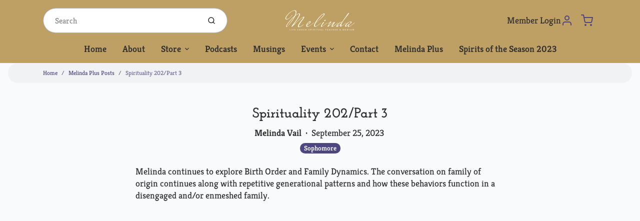

--- FILE ---
content_type: text/html; charset=utf-8
request_url: https://melindavail.com/blogs/melinda-plus-posts/spirituality-202-part-3
body_size: 21271
content:
<!doctype html>

<html class="no-js spirituality-202-part-3 article-template" lang="en">

  <head>

    <meta charset="utf-8">
<meta http-equiv="X-UA-Compatible" content="IE=edge,chrome=1">
<meta name="theme-color" content="#4e4681">
<meta name="viewport" content="width=device-width,initial-scale=1"><link rel="canonical" href="https://melindavail.com/blogs/melinda-plus-posts/spirituality-202-part-3">





<title>Spirituality 202/Part 3 | Melinda Vail, Inc.</title>


  <meta name="description" content="Melinda continues to explore Birth Order and Family Dynamics. The conversation on family of origin continues along with repetitive generational patterns and how these behaviors function in a disengaged and/or enmeshed family.">


    <meta property="og:site_name" content="Melinda Vail, Inc.">


  <meta property="og:type" content="article">
  <meta property="og:title" content="Spirituality 202/Part 3">
  <meta property="og:url" content="https://melindavail.com/blogs/melinda-plus-posts/spirituality-202-part-3">
  <meta property="og:description" content="Melinda continues to explore Birth Order and Family Dynamics. The conversation on family of origin continues along with repetitive generational patterns and how these behaviors function in a disengaged and/or enmeshed family.
">
  



  <meta name="twitter:card" content="summary">





  <meta name="twitter:title" content="Spirituality 202/Part 3">
  <meta name="twitter:description" content="Melinda continues to explore Birth Order and Family Dynamics. The conversation on family of origin continues along with repetitive generational patterns and how these behaviors function in a disengage">
  


<link rel="preconnect" href="https://cdn.shopify.com" crossorigin>
    <link rel="preconnect" href="https://fonts.shopify.com" crossorigin>
    <link rel="preload" as="font" href="//melindavail.com/cdn/fonts/josefin_slab/josefinslab_n6.0170c79458aab598611581dd8d377a0813b2158a.woff2" type="font/woff2" crossorigin>
    <link rel="preload" as="font" href="//melindavail.com/cdn/fonts/kreon/kreon_n4.570ad20eba90c3dea7645de7ac52a4f3c1c6c33e.woff2" type="font/woff2" crossorigin>
    <link rel="preload" as="font" href="//melindavail.com/cdn/fonts/playball/playball_n4.11d00798a9a968950feaa1f94847e5a119ebb808.woff2" type="font/woff2" crossorigin>
    <link rel="preconnect" href="https://monorail-edge.shopifysvc.com">

    <style data-shopify>

:root {
  /* COLORS */

  --color:#303030;
  --color-mix: #808182;
  --link-color: #4E4681;
  --link-color-mix: #928eb2;
  --link-color-light: #8879e7;
  --link-color-hover: #4e34f1;
  --bg-color: #F9FAFC;
  --bg-color-dark: #93a5c9;
  --bg-color-mix-1: #e5e6e8;
  --bg-color-mix-2: #e8e8f0;
  --bg-color-mix-3: #bbbbbd;
  --bg-color-mix-4: #f1f2f4;
  --form-color: #121212;
  --bg-color-nav: #EFF0F3;
  --regular-price-color: #277b73;
  --sale-price-color: #AF3737;
  --header-logo-color: #303030;
  --footer-logo-color: #FFFFFF;
  --footer-color: #BDC0C2;
  --footer-bg-color: #1B1735;
  --btn-color: #ffffff;
  --btn-bg-color: #4e4681;
  --secondary-btn-color: #4E4681;
  --secondary-btn-bg-color: #e1e2e8;
  --secondary-btn-bg-color-light: #eff0f3;
  --secondary-btn-bg-hover: #c4c6d2;
  --border-color: #e5e6e8;
  --product-grid-border-color: ;
  --facet-btn-bg-color: #f0f0f1;
  --facet-btn-color-bg-active: #716aa2;

  /* TYPOGRAPHY */

  --font-family: Kreon,serif;
  --font-size: 1.125rem;
  --font-weight: 400;
  --font-style: normal;
  --h16-font-family: "Josefin Slab",serif;
  --h16-font-weight: 600;
  --h16-font-style: normal;
  --announcement-font-family: "Maven Pro",sans-serif;
  --announcement-font-weight: 400;
  --announcement-font-style: normal;
  --logo-font-size: 2.1875rem;

  /* LAYOUT */
  --section-spacing: 4rem;


  /* SVGS */
  --nav-link-svg: url("data:image/svg+xml,%3Csvg width='8' height='6' viewBox='0 0 8 6' fill='%23303030' xmlns='http://www.w3.org/2000/svg'%3E%3Cpath d='M0.347486 0.947461C0.584267 0.71068 0.960422 0.698218 1.21187 0.910075L1.25258 0.947461L4.00003 3.69473L6.74749 0.947461C6.98427 0.71068 7.36042 0.698218 7.61187 0.910075L7.65258 0.947461C7.88936 1.18424 7.90183 1.5604 7.68997 1.81185L7.65258 1.85256L4.45258 5.05256C4.2158 5.28934 3.83965 5.3018 3.58819 5.08994L3.54749 5.05256L0.347486 1.85256C0.0975503 1.60262 0.0975503 1.1974 0.347486 0.947461Z'/%3E%3C/svg%3E");
  --nav-link-svg-hover: url("data:image/svg+xml,%3Csvg width='8' height='6' viewBox='0 0 8 6' fill='%234E4681' xmlns='http://www.w3.org/2000/svg'%3E%3Cpath d='M0.347486 5.05256C0.584267 5.28934 0.960422 5.3018 1.21187 5.08994L1.25258 5.05256L4.00003 2.30529L6.74749 5.05256C6.98427 5.28934 7.36042 5.3018 7.61187 5.08994L7.65258 5.05256C7.88936 4.81578 7.90183 4.43962 7.68997 4.18817L7.65258 4.14746L4.45258 0.947461C4.2158 0.71068 3.83965 0.698218 3.58819 0.910075L3.54749 0.947461L0.347486 4.14746C0.0975503 4.3974 0.0975503 4.80262 0.347486 5.05256Z'/%3E%3C/svg%3E");
  --custom-select: #fff url("data:image/svg+xml,%3Csvg width='12' height='8' viewBox='0 0 12 8' fill='none' xmlns='http://www.w3.org/2000/svg'%3E%3Cpath fill-rule='evenodd' clip-rule='evenodd' d='M0.521412 0.92107C0.876583 0.565899 1.44082 0.547205 1.81799 0.86499L1.87906 0.92107L6.00023 5.04197L10.1214 0.92107C10.4766 0.565899 11.0408 0.547205 11.418 0.86499L11.4791 0.92107C11.8342 1.27624 11.8529 1.84047 11.5351 2.21765L11.4791 2.27872L6.67906 7.07871C6.32389 7.43389 5.75965 7.45258 5.38248 7.13479L5.32141 7.07871L0.521412 2.27872C0.146509 1.90381 0.146509 1.29597 0.521412 0.92107Z' fill='%234E4681'/%3E%3C/svg%3E") no-repeat right 1.5rem center/8px 10px;
  --chevron: url("data:image/svg+xml,%3Csvg width='16' height='10' viewBox='0 0 16 10' fill='%23303030' fill-opacity='0.75' xmlns='http://www.w3.org/2000/svg'%3E%3Cpath d='M1.15146 1.15152C1.59542 0.707556 2.30071 0.68419 2.77219 1.08142L2.84852 1.15152L7.99999 6.30265L13.1515 1.15152C13.5954 0.707556 14.3007 0.68419 14.7722 1.08142L14.8485 1.15152C15.2925 1.59549 15.3158 2.30078 14.9186 2.77225L14.8485 2.84858L8.84852 8.84858C8.40455 9.29254 7.69926 9.31591 7.22779 8.91868L7.15146 8.84858L1.15146 2.84858C0.68283 2.37995 0.68283 1.62015 1.15146 1.15152Z'/%3E%3C/svg%3E");
  --chevron-expanded: url("data:image/svg+xml,%3Csvg width='16' height='10' viewBox='0 0 16 10' fill='%23303030' fill-opacity='0.75' xmlns='http://www.w3.org/2000/svg'%3E%3Cpath d='M1.15152 8.84848C1.59549 9.29244 2.30078 9.31581 2.77225 8.91858L2.84858 8.84848L8.00005 3.69735L13.1515 8.84848C13.5955 9.29244 14.3008 9.31581 14.7723 8.91858L14.8486 8.84848C15.2925 8.40451 15.3159 7.69922 14.9187 7.22775L14.8486 7.15142L8.84858 1.15142C8.40461 0.70746 7.69932 0.684093 7.22785 1.08132L7.15152 1.15142L1.15152 7.15142C0.682892 7.62005 0.682892 8.37985 1.15152 8.84848Z'/%3E%3C/svg%3E");
  --plus: url("data:image/svg+xml,%3Csvg height='20' width='20' viewBox='0 0 20 20' fill='%23303030' xmlns='http://www.w3.org/2000/svg'%3E%3Cpath d='M 19.261719 10.757812 L 0.75 10.757812 C 0.335938 10.757812 0 10.421875 0 10.007812 C 0 9.59375 0.335938 9.253906 0.75 9.253906 L 19.261719 9.253906 C 19.675781 9.253906 20.011719 9.59375 20.011719 10.007812 C 20.011719 10.421875 19.675781 10.757812 19.261719 10.757812 Z M 19.261719 10.757812'/%3E%3Cpath d='M 10.007812 20.011719 C 9.59375 20.011719 9.253906 19.675781 9.253906 19.261719 L 9.253906 0.75 C 9.253906 0.335938 9.59375 0 10.007812 0 C 10.421875 0 10.757812 0.335938 10.757812 0.75 L 10.757812 19.261719 C 10.757812 19.675781 10.421875 20.011719 10.007812 20.011719 Z M 10.007812 20.011719'/%3E%3C/svg%3E");
  --plus-expanded: url("data:image/svg+xml,%3Csvg height='20' width='20' viewBox='0 0 20 20' fill='%23303030' xmlns='http://www.w3.org/2000/svg'%3E%3Cpath d='M 19.261719 10.757812 L 0.75 10.757812 C 0.335938 10.757812 0 10.421875 0 10.007812 C 0 9.59375 0.335938 9.253906 0.75 9.253906 L 19.261719 9.253906 C 19.675781 9.253906 20.011719 9.59375 20.011719 10.007812 C 20.011719 10.421875 19.675781 10.757812 19.261719 10.757812 Z M 19.261719 10.757812'/%3E%3C/svg%3E");

  /* specific colors for Shop Pay Installments Banner */
    --color-body-text: #303030;
    --color-body: #F9FAFC;
    --color-bg: #F9FAFC;
    /* End Shop Pay Installment Banner */
}
</style>

    <style>*,::after,::before{box-sizing:border-box}html{line-height:1.15;overflow-y:scroll}body{margin:0;border:0}body,html{background-color:var(--body-bg)}body{font-family:var(--font-family);font-weight:var(--font-weight);color:var(--body-color);border-color:var(--border-color);border-style:solid;line-height:1.5rem}ul{list-style:none;margin:0}h1,h2{margin:0}a{text-decoration:none}.sr-only{position:absolute;width:1px;height:1px;padding:0;margin:-1px;overflow:hidden;clip:rect(0,0,0,0);white-space:nowrap;border:0}.spinner{display:flex;justify-content:center;align-items:center;position:fixed;top:0;right:0;bottom:0;left:0;z-index:1100;pointer-events:none;background-color:var(--bg-color);transition-property:visibility,opacity;transition-delay:0.4s;transition-duration:1s;transition-timing-function:ease-in-out}.spinner .dot-1,.spinner .dot-2,.spinner .dot-3{width:.75rem;height:.75rem;margin:.25rem;border-radius:50%;background-color:var(--link-color);animation:bounce 1.4s infinite ease-in-out both}.spinner .dot-1{animation-delay:-0.32s}.spinner .dot-2{animation-delay:-0.16s}.spinner.hidden{opacity:0}.spinner.loaded{z-index:-1}@keyframes bounce{0%,100%,80%{opacity:0;transform:scale(0)}40%{opacity:1;transform:scale(1)}}button,input,optgroup,select,textarea{font-family:inherit;font-size:100%;line-height:1.15}.tw-container{max-width:1536px}.tw-block{display:block}.tw-flex{display:flex}.tw-justify-center{justify-content:center}.tw-items-start{align-items:flex-start}.tw-text-base{font-size:1rem;line-height:1.5rem}.tw-text-lg{font-size:1.125rem;line-height:1.75rem}.tw-text-xl{font-size:1.25rem;line-height:1.75rem}.tw-mx-auto{margin-left:auto;margin-right:auto}.tw-text-center{text-align:center}.tw-p-1{padding:.25rem}.tw-p-2{padding:.5rem}.tw-py-2{padding-top:.5rem;padding-bottom:.5rem}.tw-px-0{padding-left:0;padding-right:0}.tw-px-4{padding-left:1rem;padding-right:1rem}.tw-px-8{padding-left:2rem;padding-right:2rem}.tw-flex-grow{flex-grow:1}.tw-z-10{z-index:10}.tw-right-0{right:0}.tw-right-2{right:.5rem}.tw-absolute{position:absolute}.tw-border-0{border-width:0}.tw-bg-transparent{background-color:transparent}.py-3{padding-top:1rem;padding-bottom:1rem}.pt-0{padding-top:0}.pb-3{padding-bottom:1rem}@media (min-width:1024px){.pb-lg-0{padding-bottom:0}.pb-lg-1{padding-bottom:.25rem}}@media (min-width:768px){.md\:tw-py-1{padding-top:.25rem;padding-bottom:.25rem}.md\:tw-p-2{padding:.5rem}.md\:tw-right-12{right:3rem}.md\:tw-items-center{align-items:center}}.container{width:100%;padding-right:1rem;padding-left:1rem;margin-right:auto;margin-left:auto}@media (min-width:640px){.container{max-width:640px}}@media (min-width:768px){.container{max-width:768px}}@media (min-width:1024px){.container{max-width:1024px}}@media (min-width:1280px){.container{max-width:1140px}}.d-flex{display:flex}.d-inline-flex{display:inline-flex}.align-items-center{align-items:center}.justify-content-between{justify-content:space-between}.justify-content-center{justify-content:center}.justify-content-end{justify-content:flex-end}.logo{font-family:var(--h16-font-family);font-size:var(--logo-font-size);font-weight:var(--h16-font-weight);font-style:var(--h16-font-style)}@media (max-width:768px){.logo{font-size:1.625rem}.logo img{width:100%}}.logo>a{color:var(--header-logo-color)}.h1{line-height:1}.w-100{width:100%}.mb-0{margin-bottom:0}.px-0{padding-right:0;padding-left:0}.ml-2{margin-left:.5rem}.mr-2{margin-right:.5rem}.mr-3{margin-right:1rem}.mt-3{margin-top:1rem}.mt-4{margin-top:1.5rem}.d-block{display:block}.d-inline-block{display:inline-block}.position-relative{position:relative}.search .input-group{box-shadow:inset 0 0 2px var(--color)}.search .btn{color:var(--color)}.search .btn .icon{margin-left:.5rem;color:currentColor!important}.rounded-pill{border-radius:50rem}.bg-white{background-color:#fff}.form-control{display:block;width:100%;height:calc(1.5em + 1.625rem);padding:.75rem 1.5rem}.form-control::placeholder{opacity:.5;color:inherit}.input-group{position:relative;display:flex;flex-wrap:wrap;align-items:stretch;width:100%}.input-group>.form-control{position:relative;flex:1 1 auto;width:1%;min-width:0;margin-bottom:0}.input-group-append{margin-left:-.0625rem;display:flex}.input-group>.input-group-append>.btn{border-top-left-radius:0;border-bottom-left-radius:0;position:relative;z-index:2}.lh-0{line-height:0}.lh-1{line-height:1}.text-center{text-align:center}@media (min-width:768px){.text-md-center{text-align:center}}@media (min-width:768px){.col-md-4{flex:0 0 33.33333%;max-width:33.33333%;width:100%}}.btn{display:inline-block;font-weight:400;text-align:center;vertical-align:middle;background-color:transparent;border:.0625rem solid transparent;padding:.75rem 1.5rem;font-size:1rem;line-height:1.5;border-radius:.25rem}.tw-btn{text-align:center;vertical-align:middle;padding:.75rem 1.5rem;display:inline-block;font-weight:400;font-size:1rem;line-height:1.5rem;border-color:transparent;border-width:1px;border-radius:.25rem}.tw-btn-primary,.btn-primary{background-color:var(--btn-bg-color);border-color:var(--btn-bg-color);color:var(--btn-color)}.btn-menu .icon{width:2rem;height:2rem}.btn .icon{width:1rem;height:1rem;color:currentColor}.shopify-section-header .icon{color:var(--secondary-btn-color)}img,svg{display:block;vertical-align:middle}img{max-width:100%;height:auto}.d-none{display:none}.tw-hidden{display:none}@media (min-width:1024px){.d-lg-none{display:none}.d-lg-block{display:block}.ml-lg-2{margin-left:.5rem}.mr-lg-3{margin-right:1rem}.lg\:tw-mx-auto{margin-left:auto;margin-right:auto}.w-lg-auto{width:auto}}.border-0{border:0}.bg-transparent{background-color:transparent}.p-0{padding:0}.p-2{padding:.5rem}.tw-pl-3{padding-left:.75rem}.nav{display:flex;padding-left:0;margin-bottom:0;list-style:none}.main-nav .has-dropdown .nav-link.level-1{padding-right:calc(1.5rem + 8px);background-image:var(--nav-link-svg);background-position:calc(100% - 1rem) 50%;background-repeat:no-repeat}.font-600{font-weight:600}.nav-link{display:block;padding:1rem;color:var(--color);line-height:24px}.tw-flex-nowrap{flex-wrap:nowrap}p{margin:0}.main-content{opacity:0}.main-content .shopify-section{display:none}.critical-hidden{display:none}</style>


    <style>
      @font-face {
  font-family: "Josefin Slab";
  font-weight: 600;
  font-style: normal;
  font-display: swap;
  src: url("//melindavail.com/cdn/fonts/josefin_slab/josefinslab_n6.0170c79458aab598611581dd8d377a0813b2158a.woff2") format("woff2"),
       url("//melindavail.com/cdn/fonts/josefin_slab/josefinslab_n6.7d1810c16238317f565a408ee08610f249aafaa7.woff") format("woff");
}

      @font-face {
  font-family: Kreon;
  font-weight: 400;
  font-style: normal;
  font-display: swap;
  src: url("//melindavail.com/cdn/fonts/kreon/kreon_n4.570ad20eba90c3dea7645de7ac52a4f3c1c6c33e.woff2") format("woff2"),
       url("//melindavail.com/cdn/fonts/kreon/kreon_n4.a3249a05e2436381e6b24f71b541c24962627167.woff") format("woff");
}

      @font-face {
  font-family: Kreon;
  font-weight: 700;
  font-style: normal;
  font-display: swap;
  src: url("//melindavail.com/cdn/fonts/kreon/kreon_n7.e494fa69aa6006850ca006ad73df93cff278ed5d.woff2") format("woff2"),
       url("//melindavail.com/cdn/fonts/kreon/kreon_n7.a2e18ef08ee9e1b604dfbbc3ecd8f7a0dde7ac73.woff") format("woff");
}

      @font-face {
  font-family: Kreon;
  font-weight: 700;
  font-style: normal;
  font-display: swap;
  src: url("//melindavail.com/cdn/fonts/kreon/kreon_n7.e494fa69aa6006850ca006ad73df93cff278ed5d.woff2") format("woff2"),
       url("//melindavail.com/cdn/fonts/kreon/kreon_n7.a2e18ef08ee9e1b604dfbbc3ecd8f7a0dde7ac73.woff") format("woff");
}

      
      
      @font-face {
  font-family: "Maven Pro";
  font-weight: 400;
  font-style: normal;
  font-display: swap;
  src: url("//melindavail.com/cdn/fonts/maven_pro/mavenpro_n4.c68ed1d8b5c0af622b14d3bb80bf3ead8907ac11.woff2") format("woff2"),
       url("//melindavail.com/cdn/fonts/maven_pro/mavenpro_n4.522bf9c765ae9601c2a4846d60057ced1efdcde2.woff") format("woff");
}

      @font-face {
  font-family: Playball;
  font-weight: 400;
  font-style: normal;
  font-display: swap;
  src: url("//melindavail.com/cdn/fonts/playball/playball_n4.11d00798a9a968950feaa1f94847e5a119ebb808.woff2") format("woff2"),
       url("//melindavail.com/cdn/fonts/playball/playball_n4.b11bb88b25055f1d42f139b1ccf872cd7a54b8e0.woff") format("woff");
}

    </style>

    <link rel="stylesheet" href="//melindavail.com/cdn/shop/t/7/assets/fonts.css?v=132280027170534548281759333054" type="text/css" media="print" onload="this.media='all'">
    
    <link rel="stylesheet" href="//melindavail.com/cdn/shop/t/7/assets/theme-vendor.css?v=8788713860772934821738697405" type="text/css" media="print" onload="this.media='all'">
    <link rel="stylesheet" href="//melindavail.com/cdn/shop/t/7/assets/theme-custom.css?v=135823115559422850361690415961" type="text/css" media="print" onload="this.media='all'">
	<link rel="stylesheet" href="//melindavail.com/cdn/shop/t/7/assets/theme-custom-audioplayer.css?v=161055751307228755641690415961" type="text/css" media="print" onload="this.media='all'">

    <noscript>
      <link rel="stylesheet" href="//melindavail.com/cdn/shop/t/7/assets/fonts.css?v=132280027170534548281759333054" type="text/css" media="all">
      <link rel="stylesheet" href="//melindavail.com/cdn/shop/t/7/assets/theme-vendor.css?v=8788713860772934821738697405" type="text/css" media="all">
    </noscript>

    
<script>
  window.Avatar = {
    theme: {
      version: "1.2.2",
      givenName: "Avatar - User Dashboard update",
      id: 136885469431,
      current: {
        pageType: "article",
        template: "article",
        templateSuffix: null,
        templateFull: "article",
        product: null,
        variant: null,
        collection: null,
        cart: {"note":null,"attributes":{},"original_total_price":0,"total_price":0,"total_discount":0,"total_weight":0.0,"item_count":0,"items":[],"requires_shipping":false,"currency":"USD","items_subtotal_price":0,"cart_level_discount_applications":[],"checkout_charge_amount":0},
        locale: "en"
      },
      settings: {
        search: {
          enabled: true,
          showCollections: true,
          showArticles: true,
          showPages: false,
          showUnavailableProducts: "show",
          searchType: true,
          searchVendor: true,
          searchTag: true,
          searchSku: true,
          searchVariantTitle: true,
          searchBarcode: false,
          searchDescriptions: false,
          searchAuthor: false,
          limit: 5,
        },
        cart: {
          continueShopping: '',
          showRecsOnEmptyCart: null,
        },
        breakpoints: {
          medium: 768,
        },
        mediaQuery: {
          mediumUp: 'screen and (min-width: 768px)',
          small: 'screen and (max-width: 767px)',
        },
      },
      i18n: {
        addToCart: "Add to Cart",
        soldOut: "Sold Out",
        unavailable: "Unavailable",
        regularPrice: "Regular price",
        salePrice: "Sale price",
        sale: "On Sale",
        unitPrice: "Unit price",
        unitPriceSeparator: "per",
        item: "item",
        items: "items",
        empty: "Your cart is currently empty.",
        continue: "Continue Shopping",
        search: {
          fromLowestPrice: "from [price]",
          placeholders: {
            products: "Products",
            collections: "Collections",
            pages: "Pages",
            articles: "Articles",
          },
          results: {
            show: "Show all product results for",
            none: "No results found for"
          }
        },
        cart: {
          item: "item",
          items: "items",
        }
      },
      keyboardKeys: {
        TAB: 9,
        ENTER: 13,
        ESCAPE: 27,
        LEFTARROW: 37,
        RIGHTARROW: 39
      }
    },
    shop: {
      root: "\/",
      moneyFormat: "${{amount}}"
    },
    icons: {
      collection: "\/\/melindavail.com\/cdn\/shop\/t\/7\/assets\/icon-collection_120x.png?v=40871835775874781771690415961",
      product: "\/\/melindavail.com\/cdn\/shop\/t\/7\/assets\/icon-product_120x.png?v=18270121676411456051690415961",
      page: "\/\/melindavail.com\/cdn\/shop\/t\/7\/assets\/icon-page_120x.png?v=11837369901128010581690415961",
      article: "\/\/melindavail.com\/cdn\/shop\/t\/7\/assets\/icon-article_120x.png?v=167074133747219596591690415961"
    },
    skup: {
      sliderCart: "page",
      exitModal: false,
    }
  };

  document.documentElement.className = document.documentElement.className.replace('no-js', 'js');
</script>


    
 <link type="text/css" href="//melindavail.com/cdn/shop/t/7/assets/vendors@layout.theme.css?v=118558147259443829761690415961" rel="stylesheet" media="print" onload="this.media='all'">
<noscript><link type="text/css" href="//melindavail.com/cdn/shop/t/7/assets/vendors@layout.theme.css?v=118558147259443829761690415961" rel="stylesheet"></noscript><link type="text/css" href="//melindavail.com/cdn/shop/t/7/assets/layout.theme.css?v=149385284068059421401690415961" rel="stylesheet" media="print" onload="this.media='all'">
<noscript><link type="text/css" href="//melindavail.com/cdn/shop/t/7/assets/layout.theme.css?v=149385284068059421401690415961" rel="stylesheet"></noscript>

<script type="text/javascript" src="//melindavail.com/cdn/shop/t/7/assets/vendors@layout.theme.js?v=7126988160722128791690415961" defer="defer"></script><script type="text/javascript" src="//melindavail.com/cdn/shop/t/7/assets/layout.theme.js?v=169259893463126728471690415961" defer="defer"></script><link rel="prefetch" href="//melindavail.com/cdn/shop/t/7/assets/template.cart.js?v=139789656711440052101690415961" as="script"><link rel="prefetch" href="//melindavail.com/cdn/shop/t/7/assets/template.collection.js?v=91872060338043263431690415961" as="script"><link rel="prefetch" href="//melindavail.com/cdn/shop/t/7/assets/template.product.js?v=43259738754598913601690415961" as="script"><link rel="prefetch" href="//melindavail.com/cdn/shop/t/7/assets/template.addresses.js?v=11317890664009780471690415961" as="script"><link rel="prefetch" href="//melindavail.com/cdn/shop/t/7/assets/template.login.js?v=1601086889991679861690415961" as="script">

    <script src="//melindavail.com/cdn/shop/t/7/assets/theme-custom.js?v=144275405959702764151690415961" defer></script>
    <script type="text/javascript">
   if (window.MSInputMethodContext && document.documentMode) {
     var scripts = document.getElementsByTagName('script')[0];
     var polyfill = document.createElement("script");
     polyfill.defer = true;
     polyfill.src = "//melindavail.com/cdn/shop/t/7/assets/ie11CustomProperties.min.js?v=146208399201472936201690415961";
     scripts.parentNode.insertBefore(polyfill, scripts);
   }
</script>


    <script>window.performance && window.performance.mark && window.performance.mark('shopify.content_for_header.start');</script><meta name="facebook-domain-verification" content="3dwhbdn4l1eloefn80a1azhfjy3ax7">
<meta id="shopify-digital-wallet" name="shopify-digital-wallet" content="/63321538807/digital_wallets/dialog">
<meta name="shopify-checkout-api-token" content="5753891622add3f24bb5a3a39985dc74">
<meta id="in-context-paypal-metadata" data-shop-id="63321538807" data-venmo-supported="false" data-environment="production" data-locale="en_US" data-paypal-v4="true" data-currency="USD">
<link rel="alternate" type="application/atom+xml" title="Feed" href="/blogs/melinda-plus-posts.atom" />
<script async="async" src="/checkouts/internal/preloads.js?locale=en-US"></script>
<link rel="preconnect" href="https://shop.app" crossorigin="anonymous">
<script async="async" src="https://shop.app/checkouts/internal/preloads.js?locale=en-US&shop_id=63321538807" crossorigin="anonymous"></script>
<script id="shopify-features" type="application/json">{"accessToken":"5753891622add3f24bb5a3a39985dc74","betas":["rich-media-storefront-analytics"],"domain":"melindavail.com","predictiveSearch":true,"shopId":63321538807,"locale":"en"}</script>
<script>var Shopify = Shopify || {};
Shopify.shop = "melindavail.myshopify.com";
Shopify.locale = "en";
Shopify.currency = {"active":"USD","rate":"1.0"};
Shopify.country = "US";
Shopify.theme = {"name":"Avatar - User Dashboard update","id":136885469431,"schema_name":"Avatar","schema_version":"2.0.2","theme_store_id":909,"role":"main"};
Shopify.theme.handle = "null";
Shopify.theme.style = {"id":null,"handle":null};
Shopify.cdnHost = "melindavail.com/cdn";
Shopify.routes = Shopify.routes || {};
Shopify.routes.root = "/";</script>
<script type="module">!function(o){(o.Shopify=o.Shopify||{}).modules=!0}(window);</script>
<script>!function(o){function n(){var o=[];function n(){o.push(Array.prototype.slice.apply(arguments))}return n.q=o,n}var t=o.Shopify=o.Shopify||{};t.loadFeatures=n(),t.autoloadFeatures=n()}(window);</script>
<script>
  window.ShopifyPay = window.ShopifyPay || {};
  window.ShopifyPay.apiHost = "shop.app\/pay";
  window.ShopifyPay.redirectState = null;
</script>
<script id="shop-js-analytics" type="application/json">{"pageType":"article"}</script>
<script defer="defer" async type="module" src="//melindavail.com/cdn/shopifycloud/shop-js/modules/v2/client.init-shop-cart-sync_BApSsMSl.en.esm.js"></script>
<script defer="defer" async type="module" src="//melindavail.com/cdn/shopifycloud/shop-js/modules/v2/chunk.common_CBoos6YZ.esm.js"></script>
<script type="module">
  await import("//melindavail.com/cdn/shopifycloud/shop-js/modules/v2/client.init-shop-cart-sync_BApSsMSl.en.esm.js");
await import("//melindavail.com/cdn/shopifycloud/shop-js/modules/v2/chunk.common_CBoos6YZ.esm.js");

  window.Shopify.SignInWithShop?.initShopCartSync?.({"fedCMEnabled":true,"windoidEnabled":true});

</script>
<script>
  window.Shopify = window.Shopify || {};
  if (!window.Shopify.featureAssets) window.Shopify.featureAssets = {};
  window.Shopify.featureAssets['shop-js'] = {"shop-cart-sync":["modules/v2/client.shop-cart-sync_DJczDl9f.en.esm.js","modules/v2/chunk.common_CBoos6YZ.esm.js"],"init-fed-cm":["modules/v2/client.init-fed-cm_BzwGC0Wi.en.esm.js","modules/v2/chunk.common_CBoos6YZ.esm.js"],"init-windoid":["modules/v2/client.init-windoid_BS26ThXS.en.esm.js","modules/v2/chunk.common_CBoos6YZ.esm.js"],"init-shop-email-lookup-coordinator":["modules/v2/client.init-shop-email-lookup-coordinator_DFwWcvrS.en.esm.js","modules/v2/chunk.common_CBoos6YZ.esm.js"],"shop-cash-offers":["modules/v2/client.shop-cash-offers_DthCPNIO.en.esm.js","modules/v2/chunk.common_CBoos6YZ.esm.js","modules/v2/chunk.modal_Bu1hFZFC.esm.js"],"shop-button":["modules/v2/client.shop-button_D_JX508o.en.esm.js","modules/v2/chunk.common_CBoos6YZ.esm.js"],"shop-toast-manager":["modules/v2/client.shop-toast-manager_tEhgP2F9.en.esm.js","modules/v2/chunk.common_CBoos6YZ.esm.js"],"avatar":["modules/v2/client.avatar_BTnouDA3.en.esm.js"],"pay-button":["modules/v2/client.pay-button_BuNmcIr_.en.esm.js","modules/v2/chunk.common_CBoos6YZ.esm.js"],"init-shop-cart-sync":["modules/v2/client.init-shop-cart-sync_BApSsMSl.en.esm.js","modules/v2/chunk.common_CBoos6YZ.esm.js"],"shop-login-button":["modules/v2/client.shop-login-button_DwLgFT0K.en.esm.js","modules/v2/chunk.common_CBoos6YZ.esm.js","modules/v2/chunk.modal_Bu1hFZFC.esm.js"],"init-customer-accounts-sign-up":["modules/v2/client.init-customer-accounts-sign-up_TlVCiykN.en.esm.js","modules/v2/client.shop-login-button_DwLgFT0K.en.esm.js","modules/v2/chunk.common_CBoos6YZ.esm.js","modules/v2/chunk.modal_Bu1hFZFC.esm.js"],"init-shop-for-new-customer-accounts":["modules/v2/client.init-shop-for-new-customer-accounts_DrjXSI53.en.esm.js","modules/v2/client.shop-login-button_DwLgFT0K.en.esm.js","modules/v2/chunk.common_CBoos6YZ.esm.js","modules/v2/chunk.modal_Bu1hFZFC.esm.js"],"init-customer-accounts":["modules/v2/client.init-customer-accounts_C0Oh2ljF.en.esm.js","modules/v2/client.shop-login-button_DwLgFT0K.en.esm.js","modules/v2/chunk.common_CBoos6YZ.esm.js","modules/v2/chunk.modal_Bu1hFZFC.esm.js"],"shop-follow-button":["modules/v2/client.shop-follow-button_C5D3XtBb.en.esm.js","modules/v2/chunk.common_CBoos6YZ.esm.js","modules/v2/chunk.modal_Bu1hFZFC.esm.js"],"checkout-modal":["modules/v2/client.checkout-modal_8TC_1FUY.en.esm.js","modules/v2/chunk.common_CBoos6YZ.esm.js","modules/v2/chunk.modal_Bu1hFZFC.esm.js"],"lead-capture":["modules/v2/client.lead-capture_D-pmUjp9.en.esm.js","modules/v2/chunk.common_CBoos6YZ.esm.js","modules/v2/chunk.modal_Bu1hFZFC.esm.js"],"shop-login":["modules/v2/client.shop-login_BmtnoEUo.en.esm.js","modules/v2/chunk.common_CBoos6YZ.esm.js","modules/v2/chunk.modal_Bu1hFZFC.esm.js"],"payment-terms":["modules/v2/client.payment-terms_BHOWV7U_.en.esm.js","modules/v2/chunk.common_CBoos6YZ.esm.js","modules/v2/chunk.modal_Bu1hFZFC.esm.js"]};
</script>
<script id="__st">var __st={"a":63321538807,"offset":-25200,"reqid":"b612c26b-7606-4cdd-b4d5-209a63d497ae-1768914783","pageurl":"melindavail.com\/blogs\/melinda-plus-posts\/spirituality-202-part-3","s":"articles-588651036919","u":"0432802c9bdf","p":"article","rtyp":"article","rid":588651036919};</script>
<script>window.ShopifyPaypalV4VisibilityTracking = true;</script>
<script id="captcha-bootstrap">!function(){'use strict';const t='contact',e='account',n='new_comment',o=[[t,t],['blogs',n],['comments',n],[t,'customer']],c=[[e,'customer_login'],[e,'guest_login'],[e,'recover_customer_password'],[e,'create_customer']],r=t=>t.map((([t,e])=>`form[action*='/${t}']:not([data-nocaptcha='true']) input[name='form_type'][value='${e}']`)).join(','),a=t=>()=>t?[...document.querySelectorAll(t)].map((t=>t.form)):[];function s(){const t=[...o],e=r(t);return a(e)}const i='password',u='form_key',d=['recaptcha-v3-token','g-recaptcha-response','h-captcha-response',i],f=()=>{try{return window.sessionStorage}catch{return}},m='__shopify_v',_=t=>t.elements[u];function p(t,e,n=!1){try{const o=window.sessionStorage,c=JSON.parse(o.getItem(e)),{data:r}=function(t){const{data:e,action:n}=t;return t[m]||n?{data:e,action:n}:{data:t,action:n}}(c);for(const[e,n]of Object.entries(r))t.elements[e]&&(t.elements[e].value=n);n&&o.removeItem(e)}catch(o){console.error('form repopulation failed',{error:o})}}const l='form_type',E='cptcha';function T(t){t.dataset[E]=!0}const w=window,h=w.document,L='Shopify',v='ce_forms',y='captcha';let A=!1;((t,e)=>{const n=(g='f06e6c50-85a8-45c8-87d0-21a2b65856fe',I='https://cdn.shopify.com/shopifycloud/storefront-forms-hcaptcha/ce_storefront_forms_captcha_hcaptcha.v1.5.2.iife.js',D={infoText:'Protected by hCaptcha',privacyText:'Privacy',termsText:'Terms'},(t,e,n)=>{const o=w[L][v],c=o.bindForm;if(c)return c(t,g,e,D).then(n);var r;o.q.push([[t,g,e,D],n]),r=I,A||(h.body.append(Object.assign(h.createElement('script'),{id:'captcha-provider',async:!0,src:r})),A=!0)});var g,I,D;w[L]=w[L]||{},w[L][v]=w[L][v]||{},w[L][v].q=[],w[L][y]=w[L][y]||{},w[L][y].protect=function(t,e){n(t,void 0,e),T(t)},Object.freeze(w[L][y]),function(t,e,n,w,h,L){const[v,y,A,g]=function(t,e,n){const i=e?o:[],u=t?c:[],d=[...i,...u],f=r(d),m=r(i),_=r(d.filter((([t,e])=>n.includes(e))));return[a(f),a(m),a(_),s()]}(w,h,L),I=t=>{const e=t.target;return e instanceof HTMLFormElement?e:e&&e.form},D=t=>v().includes(t);t.addEventListener('submit',(t=>{const e=I(t);if(!e)return;const n=D(e)&&!e.dataset.hcaptchaBound&&!e.dataset.recaptchaBound,o=_(e),c=g().includes(e)&&(!o||!o.value);(n||c)&&t.preventDefault(),c&&!n&&(function(t){try{if(!f())return;!function(t){const e=f();if(!e)return;const n=_(t);if(!n)return;const o=n.value;o&&e.removeItem(o)}(t);const e=Array.from(Array(32),(()=>Math.random().toString(36)[2])).join('');!function(t,e){_(t)||t.append(Object.assign(document.createElement('input'),{type:'hidden',name:u})),t.elements[u].value=e}(t,e),function(t,e){const n=f();if(!n)return;const o=[...t.querySelectorAll(`input[type='${i}']`)].map((({name:t})=>t)),c=[...d,...o],r={};for(const[a,s]of new FormData(t).entries())c.includes(a)||(r[a]=s);n.setItem(e,JSON.stringify({[m]:1,action:t.action,data:r}))}(t,e)}catch(e){console.error('failed to persist form',e)}}(e),e.submit())}));const S=(t,e)=>{t&&!t.dataset[E]&&(n(t,e.some((e=>e===t))),T(t))};for(const o of['focusin','change'])t.addEventListener(o,(t=>{const e=I(t);D(e)&&S(e,y())}));const B=e.get('form_key'),M=e.get(l),P=B&&M;t.addEventListener('DOMContentLoaded',(()=>{const t=y();if(P)for(const e of t)e.elements[l].value===M&&p(e,B);[...new Set([...A(),...v().filter((t=>'true'===t.dataset.shopifyCaptcha))])].forEach((e=>S(e,t)))}))}(h,new URLSearchParams(w.location.search),n,t,e,['guest_login'])})(!0,!0)}();</script>
<script integrity="sha256-4kQ18oKyAcykRKYeNunJcIwy7WH5gtpwJnB7kiuLZ1E=" data-source-attribution="shopify.loadfeatures" defer="defer" src="//melindavail.com/cdn/shopifycloud/storefront/assets/storefront/load_feature-a0a9edcb.js" crossorigin="anonymous"></script>
<script crossorigin="anonymous" defer="defer" src="//melindavail.com/cdn/shopifycloud/storefront/assets/shopify_pay/storefront-65b4c6d7.js?v=20250812"></script>
<script data-source-attribution="shopify.dynamic_checkout.dynamic.init">var Shopify=Shopify||{};Shopify.PaymentButton=Shopify.PaymentButton||{isStorefrontPortableWallets:!0,init:function(){window.Shopify.PaymentButton.init=function(){};var t=document.createElement("script");t.src="https://melindavail.com/cdn/shopifycloud/portable-wallets/latest/portable-wallets.en.js",t.type="module",document.head.appendChild(t)}};
</script>
<script data-source-attribution="shopify.dynamic_checkout.buyer_consent">
  function portableWalletsHideBuyerConsent(e){var t=document.getElementById("shopify-buyer-consent"),n=document.getElementById("shopify-subscription-policy-button");t&&n&&(t.classList.add("hidden"),t.setAttribute("aria-hidden","true"),n.removeEventListener("click",e))}function portableWalletsShowBuyerConsent(e){var t=document.getElementById("shopify-buyer-consent"),n=document.getElementById("shopify-subscription-policy-button");t&&n&&(t.classList.remove("hidden"),t.removeAttribute("aria-hidden"),n.addEventListener("click",e))}window.Shopify?.PaymentButton&&(window.Shopify.PaymentButton.hideBuyerConsent=portableWalletsHideBuyerConsent,window.Shopify.PaymentButton.showBuyerConsent=portableWalletsShowBuyerConsent);
</script>
<script data-source-attribution="shopify.dynamic_checkout.cart.bootstrap">document.addEventListener("DOMContentLoaded",(function(){function t(){return document.querySelector("shopify-accelerated-checkout-cart, shopify-accelerated-checkout")}if(t())Shopify.PaymentButton.init();else{new MutationObserver((function(e,n){t()&&(Shopify.PaymentButton.init(),n.disconnect())})).observe(document.body,{childList:!0,subtree:!0})}}));
</script>
<link id="shopify-accelerated-checkout-styles" rel="stylesheet" media="screen" href="https://melindavail.com/cdn/shopifycloud/portable-wallets/latest/accelerated-checkout-backwards-compat.css" crossorigin="anonymous">
<style id="shopify-accelerated-checkout-cart">
        #shopify-buyer-consent {
  margin-top: 1em;
  display: inline-block;
  width: 100%;
}

#shopify-buyer-consent.hidden {
  display: none;
}

#shopify-subscription-policy-button {
  background: none;
  border: none;
  padding: 0;
  text-decoration: underline;
  font-size: inherit;
  cursor: pointer;
}

#shopify-subscription-policy-button::before {
  box-shadow: none;
}

      </style>

<script>window.performance && window.performance.mark && window.performance.mark('shopify.content_for_header.end');</script>
  
<link href="//melindavail.com/cdn/shop/t/7/assets/simplee.css?v=64194863182859618321690415961" rel="stylesheet" type="text/css" media="all" />
<script src="//melindavail.com/cdn/shop/t/7/assets/simplee.js?v=62286425520412408771690415961" type="text/javascript"></script>
            <meta property="og:image" content="https://cdn.shopify.com/s/files/1/0633/2153/8807/files/Melinda-Vail-Slide1.jpg?height=628&pad_color=fff&v=1647119917&width=1200" />
<meta property="og:image:secure_url" content="https://cdn.shopify.com/s/files/1/0633/2153/8807/files/Melinda-Vail-Slide1.jpg?height=628&pad_color=fff&v=1647119917&width=1200" />
<meta property="og:image:width" content="1200" />
<meta property="og:image:height" content="628" />
<link href="https://monorail-edge.shopifysvc.com" rel="dns-prefetch">
<script>(function(){if ("sendBeacon" in navigator && "performance" in window) {try {var session_token_from_headers = performance.getEntriesByType('navigation')[0].serverTiming.find(x => x.name == '_s').description;} catch {var session_token_from_headers = undefined;}var session_cookie_matches = document.cookie.match(/_shopify_s=([^;]*)/);var session_token_from_cookie = session_cookie_matches && session_cookie_matches.length === 2 ? session_cookie_matches[1] : "";var session_token = session_token_from_headers || session_token_from_cookie || "";function handle_abandonment_event(e) {var entries = performance.getEntries().filter(function(entry) {return /monorail-edge.shopifysvc.com/.test(entry.name);});if (!window.abandonment_tracked && entries.length === 0) {window.abandonment_tracked = true;var currentMs = Date.now();var navigation_start = performance.timing.navigationStart;var payload = {shop_id: 63321538807,url: window.location.href,navigation_start,duration: currentMs - navigation_start,session_token,page_type: "article"};window.navigator.sendBeacon("https://monorail-edge.shopifysvc.com/v1/produce", JSON.stringify({schema_id: "online_store_buyer_site_abandonment/1.1",payload: payload,metadata: {event_created_at_ms: currentMs,event_sent_at_ms: currentMs}}));}}window.addEventListener('pagehide', handle_abandonment_event);}}());</script>
<script id="web-pixels-manager-setup">(function e(e,d,r,n,o){if(void 0===o&&(o={}),!Boolean(null===(a=null===(i=window.Shopify)||void 0===i?void 0:i.analytics)||void 0===a?void 0:a.replayQueue)){var i,a;window.Shopify=window.Shopify||{};var t=window.Shopify;t.analytics=t.analytics||{};var s=t.analytics;s.replayQueue=[],s.publish=function(e,d,r){return s.replayQueue.push([e,d,r]),!0};try{self.performance.mark("wpm:start")}catch(e){}var l=function(){var e={modern:/Edge?\/(1{2}[4-9]|1[2-9]\d|[2-9]\d{2}|\d{4,})\.\d+(\.\d+|)|Firefox\/(1{2}[4-9]|1[2-9]\d|[2-9]\d{2}|\d{4,})\.\d+(\.\d+|)|Chrom(ium|e)\/(9{2}|\d{3,})\.\d+(\.\d+|)|(Maci|X1{2}).+ Version\/(15\.\d+|(1[6-9]|[2-9]\d|\d{3,})\.\d+)([,.]\d+|)( \(\w+\)|)( Mobile\/\w+|) Safari\/|Chrome.+OPR\/(9{2}|\d{3,})\.\d+\.\d+|(CPU[ +]OS|iPhone[ +]OS|CPU[ +]iPhone|CPU IPhone OS|CPU iPad OS)[ +]+(15[._]\d+|(1[6-9]|[2-9]\d|\d{3,})[._]\d+)([._]\d+|)|Android:?[ /-](13[3-9]|1[4-9]\d|[2-9]\d{2}|\d{4,})(\.\d+|)(\.\d+|)|Android.+Firefox\/(13[5-9]|1[4-9]\d|[2-9]\d{2}|\d{4,})\.\d+(\.\d+|)|Android.+Chrom(ium|e)\/(13[3-9]|1[4-9]\d|[2-9]\d{2}|\d{4,})\.\d+(\.\d+|)|SamsungBrowser\/([2-9]\d|\d{3,})\.\d+/,legacy:/Edge?\/(1[6-9]|[2-9]\d|\d{3,})\.\d+(\.\d+|)|Firefox\/(5[4-9]|[6-9]\d|\d{3,})\.\d+(\.\d+|)|Chrom(ium|e)\/(5[1-9]|[6-9]\d|\d{3,})\.\d+(\.\d+|)([\d.]+$|.*Safari\/(?![\d.]+ Edge\/[\d.]+$))|(Maci|X1{2}).+ Version\/(10\.\d+|(1[1-9]|[2-9]\d|\d{3,})\.\d+)([,.]\d+|)( \(\w+\)|)( Mobile\/\w+|) Safari\/|Chrome.+OPR\/(3[89]|[4-9]\d|\d{3,})\.\d+\.\d+|(CPU[ +]OS|iPhone[ +]OS|CPU[ +]iPhone|CPU IPhone OS|CPU iPad OS)[ +]+(10[._]\d+|(1[1-9]|[2-9]\d|\d{3,})[._]\d+)([._]\d+|)|Android:?[ /-](13[3-9]|1[4-9]\d|[2-9]\d{2}|\d{4,})(\.\d+|)(\.\d+|)|Mobile Safari.+OPR\/([89]\d|\d{3,})\.\d+\.\d+|Android.+Firefox\/(13[5-9]|1[4-9]\d|[2-9]\d{2}|\d{4,})\.\d+(\.\d+|)|Android.+Chrom(ium|e)\/(13[3-9]|1[4-9]\d|[2-9]\d{2}|\d{4,})\.\d+(\.\d+|)|Android.+(UC? ?Browser|UCWEB|U3)[ /]?(15\.([5-9]|\d{2,})|(1[6-9]|[2-9]\d|\d{3,})\.\d+)\.\d+|SamsungBrowser\/(5\.\d+|([6-9]|\d{2,})\.\d+)|Android.+MQ{2}Browser\/(14(\.(9|\d{2,})|)|(1[5-9]|[2-9]\d|\d{3,})(\.\d+|))(\.\d+|)|K[Aa][Ii]OS\/(3\.\d+|([4-9]|\d{2,})\.\d+)(\.\d+|)/},d=e.modern,r=e.legacy,n=navigator.userAgent;return n.match(d)?"modern":n.match(r)?"legacy":"unknown"}(),u="modern"===l?"modern":"legacy",c=(null!=n?n:{modern:"",legacy:""})[u],f=function(e){return[e.baseUrl,"/wpm","/b",e.hashVersion,"modern"===e.buildTarget?"m":"l",".js"].join("")}({baseUrl:d,hashVersion:r,buildTarget:u}),m=function(e){var d=e.version,r=e.bundleTarget,n=e.surface,o=e.pageUrl,i=e.monorailEndpoint;return{emit:function(e){var a=e.status,t=e.errorMsg,s=(new Date).getTime(),l=JSON.stringify({metadata:{event_sent_at_ms:s},events:[{schema_id:"web_pixels_manager_load/3.1",payload:{version:d,bundle_target:r,page_url:o,status:a,surface:n,error_msg:t},metadata:{event_created_at_ms:s}}]});if(!i)return console&&console.warn&&console.warn("[Web Pixels Manager] No Monorail endpoint provided, skipping logging."),!1;try{return self.navigator.sendBeacon.bind(self.navigator)(i,l)}catch(e){}var u=new XMLHttpRequest;try{return u.open("POST",i,!0),u.setRequestHeader("Content-Type","text/plain"),u.send(l),!0}catch(e){return console&&console.warn&&console.warn("[Web Pixels Manager] Got an unhandled error while logging to Monorail."),!1}}}}({version:r,bundleTarget:l,surface:e.surface,pageUrl:self.location.href,monorailEndpoint:e.monorailEndpoint});try{o.browserTarget=l,function(e){var d=e.src,r=e.async,n=void 0===r||r,o=e.onload,i=e.onerror,a=e.sri,t=e.scriptDataAttributes,s=void 0===t?{}:t,l=document.createElement("script"),u=document.querySelector("head"),c=document.querySelector("body");if(l.async=n,l.src=d,a&&(l.integrity=a,l.crossOrigin="anonymous"),s)for(var f in s)if(Object.prototype.hasOwnProperty.call(s,f))try{l.dataset[f]=s[f]}catch(e){}if(o&&l.addEventListener("load",o),i&&l.addEventListener("error",i),u)u.appendChild(l);else{if(!c)throw new Error("Did not find a head or body element to append the script");c.appendChild(l)}}({src:f,async:!0,onload:function(){if(!function(){var e,d;return Boolean(null===(d=null===(e=window.Shopify)||void 0===e?void 0:e.analytics)||void 0===d?void 0:d.initialized)}()){var d=window.webPixelsManager.init(e)||void 0;if(d){var r=window.Shopify.analytics;r.replayQueue.forEach((function(e){var r=e[0],n=e[1],o=e[2];d.publishCustomEvent(r,n,o)})),r.replayQueue=[],r.publish=d.publishCustomEvent,r.visitor=d.visitor,r.initialized=!0}}},onerror:function(){return m.emit({status:"failed",errorMsg:"".concat(f," has failed to load")})},sri:function(e){var d=/^sha384-[A-Za-z0-9+/=]+$/;return"string"==typeof e&&d.test(e)}(c)?c:"",scriptDataAttributes:o}),m.emit({status:"loading"})}catch(e){m.emit({status:"failed",errorMsg:(null==e?void 0:e.message)||"Unknown error"})}}})({shopId: 63321538807,storefrontBaseUrl: "https://melindavail.com",extensionsBaseUrl: "https://extensions.shopifycdn.com/cdn/shopifycloud/web-pixels-manager",monorailEndpoint: "https://monorail-edge.shopifysvc.com/unstable/produce_batch",surface: "storefront-renderer",enabledBetaFlags: ["2dca8a86"],webPixelsConfigList: [{"id":"138117367","configuration":"{\"pixel_id\":\"3133563643409125\",\"pixel_type\":\"facebook_pixel\",\"metaapp_system_user_token\":\"-\"}","eventPayloadVersion":"v1","runtimeContext":"OPEN","scriptVersion":"ca16bc87fe92b6042fbaa3acc2fbdaa6","type":"APP","apiClientId":2329312,"privacyPurposes":["ANALYTICS","MARKETING","SALE_OF_DATA"],"dataSharingAdjustments":{"protectedCustomerApprovalScopes":["read_customer_address","read_customer_email","read_customer_name","read_customer_personal_data","read_customer_phone"]}},{"id":"shopify-app-pixel","configuration":"{}","eventPayloadVersion":"v1","runtimeContext":"STRICT","scriptVersion":"0450","apiClientId":"shopify-pixel","type":"APP","privacyPurposes":["ANALYTICS","MARKETING"]},{"id":"shopify-custom-pixel","eventPayloadVersion":"v1","runtimeContext":"LAX","scriptVersion":"0450","apiClientId":"shopify-pixel","type":"CUSTOM","privacyPurposes":["ANALYTICS","MARKETING"]}],isMerchantRequest: false,initData: {"shop":{"name":"Melinda Vail, Inc.","paymentSettings":{"currencyCode":"USD"},"myshopifyDomain":"melindavail.myshopify.com","countryCode":"US","storefrontUrl":"https:\/\/melindavail.com"},"customer":null,"cart":null,"checkout":null,"productVariants":[],"purchasingCompany":null},},"https://melindavail.com/cdn","fcfee988w5aeb613cpc8e4bc33m6693e112",{"modern":"","legacy":""},{"shopId":"63321538807","storefrontBaseUrl":"https:\/\/melindavail.com","extensionBaseUrl":"https:\/\/extensions.shopifycdn.com\/cdn\/shopifycloud\/web-pixels-manager","surface":"storefront-renderer","enabledBetaFlags":"[\"2dca8a86\"]","isMerchantRequest":"false","hashVersion":"fcfee988w5aeb613cpc8e4bc33m6693e112","publish":"custom","events":"[[\"page_viewed\",{}]]"});</script><script>
  window.ShopifyAnalytics = window.ShopifyAnalytics || {};
  window.ShopifyAnalytics.meta = window.ShopifyAnalytics.meta || {};
  window.ShopifyAnalytics.meta.currency = 'USD';
  var meta = {"page":{"pageType":"article","resourceType":"article","resourceId":588651036919,"requestId":"b612c26b-7606-4cdd-b4d5-209a63d497ae-1768914783"}};
  for (var attr in meta) {
    window.ShopifyAnalytics.meta[attr] = meta[attr];
  }
</script>
<script class="analytics">
  (function () {
    var customDocumentWrite = function(content) {
      var jquery = null;

      if (window.jQuery) {
        jquery = window.jQuery;
      } else if (window.Checkout && window.Checkout.$) {
        jquery = window.Checkout.$;
      }

      if (jquery) {
        jquery('body').append(content);
      }
    };

    var hasLoggedConversion = function(token) {
      if (token) {
        return document.cookie.indexOf('loggedConversion=' + token) !== -1;
      }
      return false;
    }

    var setCookieIfConversion = function(token) {
      if (token) {
        var twoMonthsFromNow = new Date(Date.now());
        twoMonthsFromNow.setMonth(twoMonthsFromNow.getMonth() + 2);

        document.cookie = 'loggedConversion=' + token + '; expires=' + twoMonthsFromNow;
      }
    }

    var trekkie = window.ShopifyAnalytics.lib = window.trekkie = window.trekkie || [];
    if (trekkie.integrations) {
      return;
    }
    trekkie.methods = [
      'identify',
      'page',
      'ready',
      'track',
      'trackForm',
      'trackLink'
    ];
    trekkie.factory = function(method) {
      return function() {
        var args = Array.prototype.slice.call(arguments);
        args.unshift(method);
        trekkie.push(args);
        return trekkie;
      };
    };
    for (var i = 0; i < trekkie.methods.length; i++) {
      var key = trekkie.methods[i];
      trekkie[key] = trekkie.factory(key);
    }
    trekkie.load = function(config) {
      trekkie.config = config || {};
      trekkie.config.initialDocumentCookie = document.cookie;
      var first = document.getElementsByTagName('script')[0];
      var script = document.createElement('script');
      script.type = 'text/javascript';
      script.onerror = function(e) {
        var scriptFallback = document.createElement('script');
        scriptFallback.type = 'text/javascript';
        scriptFallback.onerror = function(error) {
                var Monorail = {
      produce: function produce(monorailDomain, schemaId, payload) {
        var currentMs = new Date().getTime();
        var event = {
          schema_id: schemaId,
          payload: payload,
          metadata: {
            event_created_at_ms: currentMs,
            event_sent_at_ms: currentMs
          }
        };
        return Monorail.sendRequest("https://" + monorailDomain + "/v1/produce", JSON.stringify(event));
      },
      sendRequest: function sendRequest(endpointUrl, payload) {
        // Try the sendBeacon API
        if (window && window.navigator && typeof window.navigator.sendBeacon === 'function' && typeof window.Blob === 'function' && !Monorail.isIos12()) {
          var blobData = new window.Blob([payload], {
            type: 'text/plain'
          });

          if (window.navigator.sendBeacon(endpointUrl, blobData)) {
            return true;
          } // sendBeacon was not successful

        } // XHR beacon

        var xhr = new XMLHttpRequest();

        try {
          xhr.open('POST', endpointUrl);
          xhr.setRequestHeader('Content-Type', 'text/plain');
          xhr.send(payload);
        } catch (e) {
          console.log(e);
        }

        return false;
      },
      isIos12: function isIos12() {
        return window.navigator.userAgent.lastIndexOf('iPhone; CPU iPhone OS 12_') !== -1 || window.navigator.userAgent.lastIndexOf('iPad; CPU OS 12_') !== -1;
      }
    };
    Monorail.produce('monorail-edge.shopifysvc.com',
      'trekkie_storefront_load_errors/1.1',
      {shop_id: 63321538807,
      theme_id: 136885469431,
      app_name: "storefront",
      context_url: window.location.href,
      source_url: "//melindavail.com/cdn/s/trekkie.storefront.cd680fe47e6c39ca5d5df5f0a32d569bc48c0f27.min.js"});

        };
        scriptFallback.async = true;
        scriptFallback.src = '//melindavail.com/cdn/s/trekkie.storefront.cd680fe47e6c39ca5d5df5f0a32d569bc48c0f27.min.js';
        first.parentNode.insertBefore(scriptFallback, first);
      };
      script.async = true;
      script.src = '//melindavail.com/cdn/s/trekkie.storefront.cd680fe47e6c39ca5d5df5f0a32d569bc48c0f27.min.js';
      first.parentNode.insertBefore(script, first);
    };
    trekkie.load(
      {"Trekkie":{"appName":"storefront","development":false,"defaultAttributes":{"shopId":63321538807,"isMerchantRequest":null,"themeId":136885469431,"themeCityHash":"11540830648854232908","contentLanguage":"en","currency":"USD","eventMetadataId":"6bc1a1c9-d2a1-4595-8776-90d2ffd92e5a"},"isServerSideCookieWritingEnabled":true,"monorailRegion":"shop_domain","enabledBetaFlags":["65f19447","bdb960ec"]},"Session Attribution":{},"S2S":{"facebookCapiEnabled":true,"source":"trekkie-storefront-renderer","apiClientId":580111}}
    );

    var loaded = false;
    trekkie.ready(function() {
      if (loaded) return;
      loaded = true;

      window.ShopifyAnalytics.lib = window.trekkie;

      var originalDocumentWrite = document.write;
      document.write = customDocumentWrite;
      try { window.ShopifyAnalytics.merchantGoogleAnalytics.call(this); } catch(error) {};
      document.write = originalDocumentWrite;

      window.ShopifyAnalytics.lib.page(null,{"pageType":"article","resourceType":"article","resourceId":588651036919,"requestId":"b612c26b-7606-4cdd-b4d5-209a63d497ae-1768914783","shopifyEmitted":true});

      var match = window.location.pathname.match(/checkouts\/(.+)\/(thank_you|post_purchase)/)
      var token = match? match[1]: undefined;
      if (!hasLoggedConversion(token)) {
        setCookieIfConversion(token);
        
      }
    });


        var eventsListenerScript = document.createElement('script');
        eventsListenerScript.async = true;
        eventsListenerScript.src = "//melindavail.com/cdn/shopifycloud/storefront/assets/shop_events_listener-3da45d37.js";
        document.getElementsByTagName('head')[0].appendChild(eventsListenerScript);

})();</script>
<script
  defer
  src="https://melindavail.com/cdn/shopifycloud/perf-kit/shopify-perf-kit-3.0.4.min.js"
  data-application="storefront-renderer"
  data-shop-id="63321538807"
  data-render-region="gcp-us-central1"
  data-page-type="article"
  data-theme-instance-id="136885469431"
  data-theme-name="Avatar"
  data-theme-version="2.0.2"
  data-monorail-region="shop_domain"
  data-resource-timing-sampling-rate="10"
  data-shs="true"
  data-shs-beacon="true"
  data-shs-export-with-fetch="true"
  data-shs-logs-sample-rate="1"
  data-shs-beacon-endpoint="https://melindavail.com/api/collect"
></script>
</head>

  <body>

    <div class="spinner">
  <div class="dot-1"></div>
  <div class="dot-2"></div>
  <div class="dot-3"></div>
</div>


    <div class="tw-fixed tw-h-full tw-w-full tw-bg-black tw-bg-opacity-60 tw-transition-opacity tw-duration-300 tw-z-20 tw-opacity-0 tw-hidden" data-overlay>
</div>

<div class="tw-invisible tw-pointer-events-none tw--z-10" aria-hidden="true" data-intersect></div>


    <div id="shopify-section-header" class="shopify-section shopify-section-header">





<div data-section-id="header"
  data-section-type="header"
  data-section-settings='{
    "sticky": false,
    "menuStyle": "menu-mega"
  }'>

  

  <header class="header py-3  pb-lg-1   tw-bg-body" data-header>
    <div class="container">

      <div class="d-flex align-items-center justify-content-between ">

        

        

        

        

          <form class="search d-none d-lg-block position-relative tw-flex-grow tw-rounded-full col-md-4 tw-px-0 focus-within:tw-ring-1 focus-within:tw-ring-link focus-within:tw-ring-opacity-50" name="search" role="search" action="/search" method="get" data-search-form>
            <div class="input-group rounded-pill bg-white position-relative">
              <input
                class="form-control border-0 bg-transparent"
                type="text"
                name="q"
                placeholder="Search"
                autocomplete="off"
                
                  role="combobox"
                  aria-autocomplete="list"
                  aria-owns="predictive-search-results"
                  aria-expanded="false"
                  aria-haspopup="listbox"
                
                aria-label="Search"
                data-search-input data-search-desktop/>
              <input type="hidden" name="options[prefix]" value="last" aria-hidden="true" />
              <input type="hidden" name="type" value="product,article," aria-hidden="true"/>
              
  
    <input type="hidden" name="options[unavailable_products]" value="show" aria-hidden="true"/>
  

              <button class="btn d-block lh-0 border-0 bg-transparent tw-rounded-full focus-visible:tw-text-btn-bg focus-visible:tw-bg-body-mix-1 tw-hidden" data-search-clear>
                <svg class="icon icon-search-clear" xmlns="http://www.w3.org/2000/svg" viewBox="0 0 24 24" width="24" height="24" fill="none" stroke="currentColor" stroke-width="1.5" stroke-linecap="round" stroke-linejoin="round">
  <line x1="18" y1="6" x2="6" y2="18"></line>
  <line x1="6" y1="6" x2="18" y2="18"></line>
</svg>

                <span class="sr-only">Clear search</span>
              </button>
              <div class="input-group-append">
                <button class="btn d-block lh-0 border-0 bg-transparent tw-pl-3 tw-rounded-full focus-visible:tw-text-btn-bg focus-visible:tw-bg-body-mix-1 critical-hidden" type="submit">
                  <svg class="icon icon-search" xmlns="http://www.w3.org/2000/svg" viewBox="0 0 24 24" width="24" height="24" fill="none" stroke="currentColor" stroke-width="2" stroke-linecap="round" stroke-linejoin="round">
  <circle cx="11" cy="11" r="8"></circle>
  <line x1="21" y1="21" x2="16.65" y2="16.65"></line>
</svg>

                  <span class="sr-only">Submit</span>
                </button>
              </div>
            </div>
            <div class="predictive-search__container position-absolute w-100 tw-mt-0.5" data-predictive-search-results="desktop">
</div>

          </form>
        
          
            <div class="logo h1 w-100 w-lg-auto mb-0 px-0 tw-font-display mr-2 col-md-4 mr-lg-0 logo--center">
          
            <a class="d-block tw-break-words" href="/" >
              
<img class="lazyload js lg:tw-mx-auto"
                     src="//melindavail.com/cdn/shop/files/Melinda-Vail-Logo-1280_WhtFnt-Gold-Stoke_c16d01c6-f9e2-4d48-9a8f-a7b0c1d245fb_300x300.png?v=1647121283"
                     data-src="//melindavail.com/cdn/shop/files/Melinda-Vail-Logo-1280_WhtFnt-Gold-Stoke_c16d01c6-f9e2-4d48-9a8f-a7b0c1d245fb_{width}x.png?v=1647121283"
                     data-widths="[180, 360, 540, 720, 900, 1080, 1296, 1512, 1728, 2048]"
                     data-aspectratio="3.0"
                     data-sizes="auto"
                     alt="Melinda Vail, Inc."
                     width="150"
                     height="50"
                     style="max-width: 250px">
                <noscript>
                  
                  <img src="//melindavail.com/cdn/shop/files/Melinda-Vail-Logo-1280_WhtFnt-Gold-Stoke_c16d01c6-f9e2-4d48-9a8f-a7b0c1d245fb_small.png?v=1647121283"
                       srcset="//melindavail.com/cdn/shop/files/Melinda-Vail-Logo-1280_WhtFnt-Gold-Stoke_c16d01c6-f9e2-4d48-9a8f-a7b0c1d245fb_small.png?v=1647121283 1x, //melindavail.com/cdn/shop/files/Melinda-Vail-Logo-1280_WhtFnt-Gold-Stoke_c16d01c6-f9e2-4d48-9a8f-a7b0c1d245fb.png?v=1647121283 2x"
                       alt="Melinda Vail, Inc."
                       width="250px"
                       style="max-width: 250px">
                </noscript>
              
            </a>
          
            </div>
          
        
          <ul class="p-0 mb-0  d-flex justify-content-end align-items-center col col-md-4">
            
              <li class="d-inline-block">
                <a class="d-inline-block p-2 lh-0" href="/account/login" aria-label="Login">
                  <span>Member Login </span> <svg class="icon" xmlns="http://www.w3.org/2000/svg" viewBox="0 0 24 24" width="24" height="24" fill="none" stroke="currentColor" stroke-width="2" stroke-linecap="round" stroke-linejoin="round">
  <path d="M20 21v-2a4 4 0 0 0-4-4H8a4 4 0 0 0-4 4v2"></path>
  <circle cx="12" cy="7" r="4"></circle>
</svg>
<span class="sr-only">Account</span>

                </a>
              </li>
            
            <li class="d-inline-block">
              <a class="d-inline-block position-relative p-2 lh-0" href="/cart" data-slider-cart-open>
                <span class="sr-only">Cart</span>
<svg class="icon " xmlns="http://www.w3.org/2000/svg" viewBox="0 0 24 24" width="24" height="24" fill="none" stroke="currentColor" stroke-width="2" stroke-linecap="round" stroke-linejoin="round">
  <circle cx="9"  cy="21" r="1"></circle>
  <circle cx="20" cy="21" r="1"></circle>
  <path d="M1 1h4l2.68 13.39a2 2 0 0 0 2 1.61h9.72a2 2 0 0 0 2-1.61L23 6H6"></path>
</svg>

                <span class="cart-count badge badge-primary position-absolute px-0 rounded-circle tw-hidden">
                  
                </span>
              </a>
            </li>
            <li class="d-inline-block d-lg-none ml-2">
              <a class="btn-menu d-inline-block lh-0" href="#mobile-nav" data-toggle="collapse" data-target="#mobile-nav" aria-expanded="false">
                <span class="sr-only">Menu</span>
<svg class="icon" xmlns="http://www.w3.org/2000/svg" viewBox="0 0 24 24" width="24" height="24" fill="none" stroke="currentColor" stroke-width="2" stroke-linecap="round" stroke-linejoin="round">
  <line x1="3" y1="12" x2="21" y2="12"></line>
  <line x1="3" y1="6"  x2="21" y2="6" ></line>
  <line x1="3" y1="18" x2="21" y2="18"></line>
</svg>

              </a>
            </li>
          </ul>
        

      </div>

      <form class="search d-lg-none w-100 mt-3 position-relative tw-rounded-full focus-within:tw-ring-1 focus-within:tw-ring-link focus-within:tw-ring-opacity-50" name="search" role="search" action="/search" method="get" data-search-form>
        <div class="input-group rounded-pill bg-white">
          <input
            class="form-control border-0 bg-transparent"
            type="text"
            name="q"
            placeholder="Search"
            autocomplete="off"
            aria-label="Search"
            
              role="combobox"
              aria-autocomplete="list"
              aria-owns="predictive-search-results"
              aria-expanded="false"
              aria-haspopup="listbox"
            
            data-search-input data-search-mobile/>
          <input type="hidden" name="options[prefix]" value="last" aria-hidden="true" />
          <input type="hidden" name="type" value="product,article," />
          
  
    <input type="hidden" name="options[unavailable_products]" value="show" aria-hidden="true"/>
  

          <button class="d-block lh-0 border-0 bg-transparent tw-rounded-full tw-px-4 tw-outline-none focus-visible:tw-text-btn-bg focus-visible:tw-bg-body-mix-1 tw-hidden" data-search-clear>
            <svg class="icon icon-search-clear" xmlns="http://www.w3.org/2000/svg" viewBox="0 0 24 24" width="24" height="24" fill="none" stroke="currentColor" stroke-width="1.5" stroke-linecap="round" stroke-linejoin="round">
  <line x1="18" y1="6" x2="6" y2="18"></line>
  <line x1="6" y1="6" x2="18" y2="18"></line>
</svg>

            <span class="sr-only">Clear search</span>
          </button>
          <div class="input-group-append">
            <button class="btn d-block lh-0 border-0 bg-transparent tw-pl-3 tw-rounded-full focus-visible:tw-text-btn-bg focus-visible:tw-bg-body-mix-1 critical-hidden" type="submit">
              <svg class="icon icon-search" xmlns="http://www.w3.org/2000/svg" viewBox="0 0 24 24" width="24" height="24" fill="none" stroke="currentColor" stroke-width="2" stroke-linecap="round" stroke-linejoin="round">
  <circle cx="11" cy="11" r="8"></circle>
  <line x1="21" y1="21" x2="16.65" y2="16.65"></line>
</svg>

              <span class="sr-only">Submit</span>
            </button>
          </div>
        </div>
        <div class="predictive-search__container position-absolute w-100 tw-mt-0.5" data-predictive-search-results="mobile">
</div>

      </form>

    </div>
  </header>

  

  <nav class="main-nav d-none d-lg-block position-relative tw-bg-body tw-z-10  critical-hidden" data-header-nav>
    <div class="container">
      
        <ul class="nav justify-content-center align-items-center tw-flex-wrap">
    
    <li class="nav-item d-block">
        <a class="nav-link level-1 position-relative  pl-3 font-600  py-3"
            href="/" >
            Home
        </a>
        
    </li>
    
    <li class="nav-item d-block">
        <a class="nav-link level-1 position-relative  pl-3 font-600  py-3"
            href="/pages/about" >
            About
        </a>
        
    </li>
    
    <li class="nav-item has-dropdown d-block">
        <a class="nav-link level-1 position-relative  pl-3 font-600  py-3"
            href="/collections"  aria-expanded="false" aria-controls="SiteNavLabel-store" data-a11y-dropdown>
            Store
        </a>
        
        <div id="SiteNavLabel-store" class="nav-dropdown position-absolute w-100 py-3 tw-border-t critical-hidden tw-shadow-lg">
            <div class="container">
                <div class="row"><div class="col-8 py-3">
                        <ul class="nav row mb-n3">
                            
                            <li class="nav-item col-4 pb-3">
                                <a class="nav-link level-2 d-block p-0 font-7 font-600" href="/collections/services">
                                    Services
                                </a>
                                
                                <ul class="nav flex-column mt-2">
                                    
                                </ul>
                                
                            </li>
                            
                            <li class="nav-item col-4 pb-3">
                                <a class="nav-link level-2 d-block p-0 font-7 font-600" href="/collections/books">
                                    Books
                                </a>
                                
                                <ul class="nav flex-column mt-2">
                                    
                                </ul>
                                
                            </li>
                            
                            <li class="nav-item col-4 pb-3">
                                <a class="nav-link level-2 d-block p-0 font-7 font-600" href="/collections/digital-downloads">
                                    Digital Downloads
                                </a>
                                
                                <ul class="nav flex-column mt-2">
                                    
                                </ul>
                                
                            </li>
                            
                            <li class="nav-item col-4 pb-3">
                                <a class="nav-link level-2 d-block p-0 font-7 font-600" href="/products/melinda-vail-gift-certificate">
                                    Gift Certificates
                                </a>
                                
                                <ul class="nav flex-column mt-2">
                                    
                                </ul>
                                
                            </li>
                            
                        </ul>
                    </div><div class="col-4 py-3 d-flex align-items-start">
                        
                        
                        
                        
                        
                        <a class="nav-product d-flex align-items-center w-100 p-3 rounded"
                            href="/products/membership"><div class="tw-w-28 tw-flex-shrink-0 border rounded bg-white"
                                data-image-loading-placeholder>
                                <img class="lazyload" data-src="//melindavail.com/cdn/shop/products/melinda-plus_{width}x.png?v=1661714739" data-widths="[180, 360, 540]"
                                    data-aspectratio="1.0"
                                    data-sizes="auto" data-parent-fit="contain"
                                    width="600"
                                    height="600"
                                    alt="Melinda Plus" />
                                <noscript>

        <img class="noscript-image"
            src="//melindavail.com/cdn/shop/products/melinda-plus_100x@2x.png?v=1661714739"
            alt="Melinda Plus"
            id="FeaturedMedia-30303234162935">

    
</noscript>

                            </div>
                            <div class="pl-3 pr-0">
                                <div class="font-7 font-600 text-primary">Featured Product
                                </div>
                                <div class="mt-1 font-600 text-dark">Melinda Plus</div>
                            </div>
                        </a>
                    </div></div>
            </div>
        </div>
        
    </li>
    
    <li class="nav-item d-block">
        <a class="nav-link level-1 position-relative  pl-3 font-600  py-3"
            href="/pages/podcasts" >
            Podcasts
        </a>
        
    </li>
    
    <li class="nav-item d-block">
        <a class="nav-link level-1 position-relative  pl-3 font-600  py-3"
            href="/pages/musings" >
            Musings
        </a>
        
    </li>
    
    <li class="nav-item has-dropdown d-block">
        <a class="nav-link level-1 position-relative  pl-3 font-600  py-3"
            href="/collections/events"  aria-expanded="false" aria-controls="SiteNavLabel-events" data-a11y-dropdown>
            Events
        </a>
        
        <div id="SiteNavLabel-events" class="nav-dropdown position-absolute w-100 py-3 tw-border-t critical-hidden tw-shadow-lg">
            <div class="container">
                <div class="row"><div class="col-8 py-3">
                        <ul class="nav row mb-n3">
                            
                            <li class="nav-item col-4 pb-3">
                                <a class="nav-link level-2 d-block p-0 font-7 font-600" href="/collections/events">
                                    Upcoming Events
                                </a>
                                
                                <ul class="nav flex-column mt-2">
                                    
                                </ul>
                                
                            </li>
                            
                            <li class="nav-item col-4 pb-3">
                                <a class="nav-link level-2 d-block p-0 font-7 font-600" href="/blogs/event-highlights">
                                    Past Events
                                </a>
                                
                                <ul class="nav flex-column mt-2">
                                    
                                </ul>
                                
                            </li>
                            
                        </ul>
                    </div><div class="col-4 py-3 d-flex align-items-start">
                        
                        
                        
                        
                        
                        <a class="nav-product d-flex align-items-center w-100 p-3 rounded"
                            href="/products/hypnotherapy"><div class="tw-w-28 tw-flex-shrink-0 border rounded bg-white"
                                data-image-loading-placeholder>
                                <img class="lazyload" data-src="//melindavail.com/cdn/shop/products/hypnotherapy_{width}x.png?v=1661714544" data-widths="[180, 360, 540]"
                                    data-aspectratio="1.0"
                                    data-sizes="auto" data-parent-fit="contain"
                                    width="600"
                                    height="600"
                                    alt="Hypnotherapy" />
                                <noscript>

        <img class="noscript-image"
            src="//melindavail.com/cdn/shop/products/hypnotherapy_100x@2x.png?v=1661714544"
            alt="Hypnotherapy"
            id="FeaturedMedia-30303223873783">

    
</noscript>

                            </div>
                            <div class="pl-3 pr-0">
                                <div class="font-7 font-600 text-primary">Featured Product
                                </div>
                                <div class="mt-1 font-600 text-dark">Hypnotherapy</div>
                            </div>
                        </a>
                    </div></div>
            </div>
        </div>
        
    </li>
    
    <li class="nav-item d-block">
        <a class="nav-link level-1 position-relative  pl-3 font-600  py-3"
            href="/pages/contact" >
            Contact
        </a>
        
    </li>
    
    <li class="nav-item d-block">
        <a class="nav-link level-1 position-relative  pl-3 font-600  py-3"
            href="/products/membership" >
            Melinda Plus
        </a>
        
    </li>
    
    <li class="nav-item d-block">
        <a class="nav-link level-1 position-relative  pl-3 font-600  py-3"
            href="/blogs/event-highlights/spirits-of-the-season-captured-live-december-2-2023" >
            Spirits of the Season 2023
        </a>
        
    </li>
    
</ul>
      
    </div>
  </nav>

  <nav id="mobile-nav" class="mobile-nav collapse d-lg-none tw-bg-body critical-hidden">
    <ul class="nav flex-column px-3 border-top  tw-flex-nowrap">
      
        <li class="nav-item d-block border-bottom">
          <a class="nav-link level-1 py-3 pl-3 mx-n3 font-5 font-600 chevron " href="/">
            Home
          </a>
          
        </li>
      
        <li class="nav-item d-block border-bottom">
          <a class="nav-link level-1 py-3 pl-3 mx-n3 font-5 font-600 chevron " href="/pages/about">
            About
          </a>
          
        </li>
      
        <li class="nav-item has-collapse d-block border-bottom">
          <a class="nav-link level-1 py-3 pl-3 mx-n3 font-5 font-600 chevron " href="/collections" data-toggle="collapse" data-target="#nav-collapse-3" aria-controls="nav-collapse-3" aria-expanded="false">
            Store
          </a>
          
            <div id="nav-collapse-3" class="nav-collapse collapse px-3 mx-n3 ">
              <ul class="nav row mx-n2">
                
                  <li class="nav-item col-12 px-2 pb-3">
                    <a class="nav-link level-2 px-0 font-6 font-600" href="/collections/services">
                      Services
                    </a>
                    
                      <ul class="nav flex-column">
                        
                      </ul>
                    
                  </li>
                
                  <li class="nav-item col-12 px-2 pb-3">
                    <a class="nav-link level-2 px-0 font-6 font-600" href="/collections/books">
                      Books
                    </a>
                    
                      <ul class="nav flex-column">
                        
                      </ul>
                    
                  </li>
                
                  <li class="nav-item col-12 px-2 pb-3">
                    <a class="nav-link level-2 px-0 font-6 font-600" href="/collections/digital-downloads">
                      Digital Downloads
                    </a>
                    
                      <ul class="nav flex-column">
                        
                      </ul>
                    
                  </li>
                
                  <li class="nav-item col-12 px-2 pb-3">
                    <a class="nav-link level-2 px-0 font-6 font-600" href="/products/melinda-vail-gift-certificate">
                      Gift Certificates
                    </a>
                    
                      <ul class="nav flex-column">
                        
                      </ul>
                    
                  </li>
                
              </ul>
              
              
              
              
              
              <div class="pb-3">
                
                  <a class="nav-product d-flex align-items-center p-2 rounded" href="/products/membership"><div class="tw-w-24 tw-flex-shrink-0 border rounded bg-white" data-image-loading-placeholder>
                      <img class="lazyload"
                        data-src="//melindavail.com/cdn/shop/products/melinda-plus_{width}x.png?v=1661714739"
                        data-widths="[180, 360, 540]"
                        data-aspectratio="1.0"
                        data-sizes="auto"
                        data-parent-fit="contain"
                        width="600"
                        height="600"
                        alt="Melinda Plus"
                      />
                      <noscript>

        <img class="noscript-image"
            src="//melindavail.com/cdn/shop/products/melinda-plus_100x@2x.png?v=1661714739"
            alt="Melinda Plus"
            id="FeaturedMedia-30303234162935">

    
</noscript>

                    </div>
                    <div class="pl-3 pr-0">
                      <div class="font-7 font-600 text-primary">Featured Product</div>
                      <div class="mt-1 font-600 text-dark">Melinda Plus</div>
                    </div>
                  </a>
                
              </div>
            </div>
          
        </li>
      
        <li class="nav-item d-block border-bottom">
          <a class="nav-link level-1 py-3 pl-3 mx-n3 font-5 font-600 chevron " href="/pages/podcasts">
            Podcasts
          </a>
          
        </li>
      
        <li class="nav-item d-block border-bottom">
          <a class="nav-link level-1 py-3 pl-3 mx-n3 font-5 font-600 chevron " href="/pages/musings">
            Musings
          </a>
          
        </li>
      
        <li class="nav-item has-collapse d-block border-bottom">
          <a class="nav-link level-1 py-3 pl-3 mx-n3 font-5 font-600 chevron " href="/collections/events" data-toggle="collapse" data-target="#nav-collapse-6" aria-controls="nav-collapse-6" aria-expanded="false">
            Events
          </a>
          
            <div id="nav-collapse-6" class="nav-collapse collapse px-3 mx-n3 ">
              <ul class="nav row mx-n2">
                
                  <li class="nav-item col-12 px-2 pb-3">
                    <a class="nav-link level-2 px-0 font-6 font-600" href="/collections/events">
                      Upcoming Events
                    </a>
                    
                      <ul class="nav flex-column">
                        
                      </ul>
                    
                  </li>
                
                  <li class="nav-item col-12 px-2 pb-3">
                    <a class="nav-link level-2 px-0 font-6 font-600" href="/blogs/event-highlights">
                      Past Events
                    </a>
                    
                      <ul class="nav flex-column">
                        
                      </ul>
                    
                  </li>
                
              </ul>
              
              
              
              
              
              <div class="pb-3">
                
                  <a class="nav-product d-flex align-items-center p-2 rounded" href="/products/hypnotherapy"><div class="tw-w-24 tw-flex-shrink-0 border rounded bg-white" data-image-loading-placeholder>
                      <img class="lazyload"
                        data-src="//melindavail.com/cdn/shop/products/hypnotherapy_{width}x.png?v=1661714544"
                        data-widths="[180, 360, 540]"
                        data-aspectratio="1.0"
                        data-sizes="auto"
                        data-parent-fit="contain"
                        width="600"
                        height="600"
                        alt="Hypnotherapy"
                      />
                      <noscript>

        <img class="noscript-image"
            src="//melindavail.com/cdn/shop/products/hypnotherapy_100x@2x.png?v=1661714544"
            alt="Hypnotherapy"
            id="FeaturedMedia-30303223873783">

    
</noscript>

                    </div>
                    <div class="pl-3 pr-0">
                      <div class="font-7 font-600 text-primary">Featured Product</div>
                      <div class="mt-1 font-600 text-dark">Hypnotherapy</div>
                    </div>
                  </a>
                
              </div>
            </div>
          
        </li>
      
        <li class="nav-item d-block border-bottom">
          <a class="nav-link level-1 py-3 pl-3 mx-n3 font-5 font-600 chevron " href="/pages/contact">
            Contact
          </a>
          
        </li>
      
        <li class="nav-item d-block border-bottom">
          <a class="nav-link level-1 py-3 pl-3 mx-n3 font-5 font-600 chevron " href="/products/membership">
            Melinda Plus
          </a>
          
        </li>
      
        <li class="nav-item d-block border-bottom">
          <a class="nav-link level-1 py-3 pl-3 mx-n3 font-5 font-600 chevron " href="/blogs/event-highlights/spirits-of-the-season-captured-live-december-2-2023">
            Spirits of the Season 2023
          </a>
          
        </li>
      
    </ul>
  </nav>

</div>


    <script type="application/ld+json">
    {
      "@context": "http://schema.org",
      "@type": "Organization",
      "name": "Melinda Vail, Inc.",
      
        
        "logo": "https:\/\/melindavail.com\/cdn\/shop\/files\/Melinda-Vail-Logo-1280_WhtFnt-Gold-Stoke_c16d01c6-f9e2-4d48-9a8f-a7b0c1d245fb_150x.png?v=1647121283",
      
      "sameAs": [
        "https:\/\/www.facebook.com\/MelindaVailMedium",
        "",
        "",
        "https:\/\/www.instagram.com\/melindavailinc\/",
        "",
        "",
        "https:\/\/www.youtube.com\/c\/MelindaVailEvidentialMedium\/videos",
        ""
      ],
      "url": "https:\/\/melindavail.com"
    }
    </script>

    
  



</div>

    <main class="main-content">
                            


            
                                          
                                                <div id="shopify-section-template--16789258469623__main" class="shopify-section shopify-section-article-template">



  


  <nav class="breadcrumb-nav mx-lg-3 critical-hidden">
    <div class="container">
      <ol class="breadcrumb px-0 py-2 font-8 bg-transparent">
        <li class="breadcrumb-item">
          <a href="/">Home</a>
        </li>
        
            <li class="breadcrumb-item">
              <a href="/blogs/melinda-plus-posts" title="">Melinda Plus Posts</a>
            </li>
            <li class="breadcrumb-item active">
              <a href="/blogs/melinda-plus-posts/spirituality-202-part-3" aria-current="page">Spirituality 202/Part 3</a>
            </li>
          
      </ol>
    </div>
  </nav>




<div data-section-id="template--16789258469623__main" data-section-type="article-template">
  <div class="container" itemscope itemtype="http://schema.org/BlogPosting"><h1 class="tw-mt-12 font-3 tw-font-extrabold tw-text-center" itemprop="headline">
          Spirituality 202/Part 3
        </h1>
        
          



<div class="meta tw-text-center tw-mt-3">
  
    <span class="author group tw-font-bold tw-mr-1">Melinda Vail</span>
  
  
    <span class="tw-mr-1">&#183;</span>
    <span class="published group tw-mr-1"><time datetime="2023-09-25T19:00:05Z">September 25, 2023</time></span>
  
  
</div>


  <ul class="tw-flex tw-justify-center tw-space-x-2 tw-mt-2" aria-label="Tags">
    
      <li class="tw-badge tw-bg-btn-bg tw-rounded-full tw-px-2 tw-py-1 tw-font-semibold">
        <a href="/blogs/melinda-plus-posts/tagged/sophomore" class="tw-text-btn">Sophomore</a>
      </li>
    
  </ul>




        
<div class="rte tw-mt-6 tw-mb-12 tw-mx-auto md:tw-w-2/3" itemprop="articleBody">
          Melinda continues to explore Birth Order and Family Dynamics. The conversation on family of origin continues along with repetitive generational patterns and how these behaviors function in a disengaged and/or enmeshed family.
<iframe width="560" height="315" src="https://www.youtube.com/embed/OuYcszT_qmA?si=pBtV4qHQbTj1-Jjc" title="YouTube video player" frameborder="0" allow="accelerometer; autoplay; clipboard-write; encrypted-media; gyroscope; picture-in-picture; web-share" allowfullscreen></iframe>
        </div>

        
          <div class="tw-flex tw-justify-between tw-mt-4 tw-mb-8">
            <div class="tw-w-1/2 tw-border-r md:tw-border-none tw-pr-2 ">
              <a href="/blogs/melinda-plus-posts/spirituality-202-part-4" class="btn btn-link d-inline-flex justify-content-center align-items-center p-0 border-0 font-600 ">
                

<svg class="icon icon--left tw-hidden md:tw-inline-block" xmlns="http://www.w3.org/2000/svg" viewBox="0 0 22 14" width="22" height="14" fill="currentColor" fill-rule="evenodd" clip-rule="evenodd">
  <path d="M8.43192 0.60807C8.01755 0.193703 7.35928 0.171894 6.91924 0.542643L6.848 0.60807L1.248 6.20807L1.18257 6.27931C0.832417 6.6949 0.832417 7.30516 1.18257 7.72075L1.248 7.79199L6.848 13.392L6.91924 13.4574C7.33483 13.8076 7.94508 13.8076 8.36067 13.4574L8.43192 13.392L8.49734 13.3208C8.84749 12.9052 8.84749 12.2949 8.49734 11.8793L8.43192 11.8081L4.7442 8.12003H19.96C20.5785 8.12003 21.08 7.61859 21.08 7.00003C21.08 6.40959 20.6231 5.92586 20.0435 5.8831L19.96 5.88003H4.7442L8.43192 2.19199L8.49734 2.12075C8.86809 1.68071 8.84628 1.02244 8.43192 0.60807Z"/>
</svg>

                Previous article: Spirituality 202/Part 4
              </a>
            </div>

            <div class="tw-w-1/2 tw-text-right tw-pl-2 ">
              <a href="/blogs/melinda-plus-posts/spirituality-202-part-2" class="btn btn-link btn-link--left d-inline-flex justify-content-center align-items-center p-0 border-0 font-600">
                Next article: Spirituality 202/Part 2
                

<svg class="icon tw-hidden md:tw-inline-block" xmlns="http://www.w3.org/2000/svg" viewBox="0 0 22 14" width="22" height="14" fill="currentColor" fill-rule="evenodd" clip-rule="evenodd">
  <path d="M13.5681 0.60807C13.9825 0.193703 14.6407 0.171894 15.0808 0.542643L15.152 0.60807L20.752 6.20807L20.8174 6.27931C21.1676 6.6949 21.1676 7.30516 20.8174 7.72075L20.752 7.79199L15.152 13.392L15.0808 13.4574C14.6652 13.8076 14.0549 13.8076 13.6393 13.4574L13.5681 13.392L13.5027 13.3208C13.1525 12.9052 13.1525 12.2949 13.5027 11.8793L13.5681 11.8081L17.2558 8.12003H2.04004C1.42149 8.12003 0.920044 7.61859 0.920044 7.00003C0.920044 6.40959 1.37694 5.92586 1.95646 5.8831L2.04004 5.88003H17.2558L13.5681 2.19199L13.5027 2.12075C13.1319 1.68071 13.1537 1.02244 13.5681 0.60807Z"/>
</svg>

              </a>
            </div>
          </div>
        



      

      <div class="tw-bg-white tw-rounded-xl tw-border tw-border-bg-mix-1 tw-mx-auto md:tw-w-2/3"><form method="post" action="/blogs/melinda-plus-posts/spirituality-202-part-3/comments#CommentForm" id="CommentForm" accept-charset="UTF-8" class="md:tw-w-4/5 tw-p-4 tw-mx-auto "><input type="hidden" name="form_type" value="new_comment" /><input type="hidden" name="utf8" value="✓" />

          <h2 class="tw-text-2xl tw-mb-4">Leave a comment</h2>




          <div class="md:tw-flex md:tw-space-x-4">
            <div class="tw-w-full">
              <input type="text" name="comment[author]" id="CommentForm-author" class="tw-w-full tw-bg-body tw-border tw-border-bg-mix-1 tw-rounded-full form-control" value="" placeholder="Name" aria-label="Name" >
              
            </div>

            <div class="tw-w-full tw-my-4 md:tw-my-0">
              <input type="email" name="comment[email]" id="CommentForm-email" class="tw-w-full tw-bg-body tw-border tw-border-bg-mix-1 tw-rounded-full form-control" value="" placeholder="Email" aria-label="Email" autocorrect="off" autocapitalize="off" >
              
            </div>
          </div>

          <div class="tw-my-4">
            <textarea name="comment[body]" id="CommentForm-body" class="tw-w-full tw-bg-body tw-border tw-border-bg-mix-1 tw-rounded-3xl tw-resize-none form-control" placeholder="Message" aria-label="Message" rows="4" ></textarea>
            
          </div>

          

          <button type="submit" class="tw-btn tw-btn-primary tw-flex tw-justify-center tw-items-center tw-w-full tw-font-semibold tw-rounded-full">
            Post comment
            

<svg class="icon " xmlns="http://www.w3.org/2000/svg" viewBox="0 0 22 14" width="22" height="14" fill="currentColor" fill-rule="evenodd" clip-rule="evenodd">
  <path d="M13.5681 0.60807C13.9825 0.193703 14.6407 0.171894 15.0808 0.542643L15.152 0.60807L20.752 6.20807L20.8174 6.27931C21.1676 6.6949 21.1676 7.30516 20.8174 7.72075L20.752 7.79199L15.152 13.392L15.0808 13.4574C14.6652 13.8076 14.0549 13.8076 13.6393 13.4574L13.5681 13.392L13.5027 13.3208C13.1525 12.9052 13.1525 12.2949 13.5027 11.8793L13.5681 11.8081L17.2558 8.12003H2.04004C1.42149 8.12003 0.920044 7.61859 0.920044 7.00003C0.920044 6.40959 1.37694 5.92586 1.95646 5.8831L2.04004 5.88003H17.2558L13.5681 2.19199L13.5027 2.12075C13.1319 1.68071 13.1537 1.02244 13.5681 0.60807Z"/>
</svg>

          </button>

        </form>
      </div>

    
  </div>

</div>


    <script type="application/ld+json">
    {
      "@context": "http://schema.org",
      "@type": "Article",
      "articleBody": "Melinda continues to explore Birth Order and Family Dynamics. The conversation on family of origin continues along with repetitive generational patterns and how these behaviors function in a disengaged and\/or enmeshed family.\n",
      "mainEntityOfPage": {
        "@type": "WebPage",
        "@id": "https:\/\/melindavail.com"
      },
      "headline": "Spirituality 202\/Part 3",
      
      
      "datePublished": "2023-09-25T12:00:05Z",
      "dateCreated": "2023-09-25T11:51:29Z",
      "author": {
        "@type": "Person",
        "name": "Melinda Vail"
      },
      "publisher": {
        "@type": "Organization",
        
          
          "logo": {
            "@type": "ImageObject",
            "height": 628,
            "url": "https:\/\/melindavail.com\/cdn\/shop\/files\/Melinda-Vail-Slide1_1200x.jpg?v=1647119917",
            "width": 1200
          },
        
        "name": "Melinda Vail, Inc."
      }
    }
    </script>
  



</div><div id="shopify-section-template--16789258469623__newsletter" class="shopify-section shopify-section-newsletter">
<style>
  
  #shopify-section-template--16789258469623__newsletter .cover {
    color: #fff;
    
      background-color: #545779;
    
  }
  
</style><div data-section-id="template--16789258469623__newsletter" data-section-type="newsletter">
  <div class="container-fluid">

    <div class="cover rounded lazyload" data-bgset="//melindavail.com/cdn/shop/t/7/assets/newsletter-bg_1400x400.png?v=74909108964383677961690415961 1400w 400h" data-sizes="auto" data-parent-fit="cover">

      

      

      

      <div class="content py-4 py-md-5 mx-auto text-center">

        
          <h2 class="mb-0 lh-1 tw-break-words">
            Subscribe to our newsletter
          </h2>
        

        
          <div class="rte mt-3 mb-0 tw-break-words">
            <p>Sign up for our newsletter to recieve news, promotions, and annoucements.</p>
          </div>
        

        <form method="post" action="/contact#contact_form" id="contact_form" accept-charset="UTF-8" class="mt-4"><input type="hidden" name="form_type" value="customer" /><input type="hidden" name="utf8" value="✓" />

          
          

          <input type="hidden" name="contact[tags]" value="newsletter"/>

          <div class="input-group">

            <label class="sr-only" for="shopify-section-template--16789258469623__newsletter-email">
              Email address
            </label>

            <input type="email"
              id="shopify-section-template--16789258469623__newsletter-email"
              class="form-control "
              name="contact[email]"
              value=""
              placeholder="Email address"
              autocorrect="off"
              autocapitalize="off"
              aria-required="true"
              aria-label="Email address"
              
            />

            <div class="input-group-append ml-0">
              <button class="tw-btn tw-btn-primary d-inline-flex justify-content-center align-items-center font-600 tw-rounded-r-full" type="submit" aria-label="Submit">
                Sign Up
                
                  

<svg class="icon " xmlns="http://www.w3.org/2000/svg" viewBox="0 0 22 14" width="22" height="14" fill="currentColor" fill-rule="evenodd" clip-rule="evenodd">
  <path d="M13.5681 0.60807C13.9825 0.193703 14.6407 0.171894 15.0808 0.542643L15.152 0.60807L20.752 6.20807L20.8174 6.27931C21.1676 6.6949 21.1676 7.30516 20.8174 7.72075L20.752 7.79199L15.152 13.392L15.0808 13.4574C14.6652 13.8076 14.0549 13.8076 13.6393 13.4574L13.5681 13.392L13.5027 13.3208C13.1525 12.9052 13.1525 12.2949 13.5027 11.8793L13.5681 11.8081L17.2558 8.12003H2.04004C1.42149 8.12003 0.920044 7.61859 0.920044 7.00003C0.920044 6.40959 1.37694 5.92586 1.95646 5.8831L2.04004 5.88003H17.2558L13.5681 2.19199L13.5027 2.12075C13.1319 1.68071 13.1537 1.02244 13.5681 0.60807Z"/>
</svg>

                
              </button>
            </div>

          </div></form>

      </div>

      

      
    </div>

    <div class="cover">
      <noscript>

        
        <div class="noscript-background-image"
            
            >
            
                

      

      <div class="content py-4 py-md-5 mx-auto text-center">

        
          <h2 class="mb-0 lh-1 tw-break-words">
            Subscribe to our newsletter
          </h2>
        

        
          <div class="rte mt-3 mb-0 tw-break-words">
            <p>Sign up for our newsletter to recieve news, promotions, and annoucements.</p>
          </div>
        

        <form method="post" action="/contact#contact_form" id="contact_form" accept-charset="UTF-8" class="mt-4"><input type="hidden" name="form_type" value="customer" /><input type="hidden" name="utf8" value="✓" />

          
          

          <input type="hidden" name="contact[tags]" value="newsletter"/>

          <div class="input-group">

            <label class="sr-only" for="shopify-section-template--16789258469623__newsletter-email">
              Email address
            </label>

            <input type="email"
              id="shopify-section-template--16789258469623__newsletter-email"
              class="form-control "
              name="contact[email]"
              value=""
              placeholder="Email address"
              autocorrect="off"
              autocapitalize="off"
              aria-required="true"
              aria-label="Email address"
              
            />

            <div class="input-group-append ml-0">
              <button class="tw-btn tw-btn-primary d-inline-flex justify-content-center align-items-center font-600 tw-rounded-r-full" type="submit" aria-label="Submit">
                Sign Up
                
                  

<svg class="icon " xmlns="http://www.w3.org/2000/svg" viewBox="0 0 22 14" width="22" height="14" fill="currentColor" fill-rule="evenodd" clip-rule="evenodd">
  <path d="M13.5681 0.60807C13.9825 0.193703 14.6407 0.171894 15.0808 0.542643L15.152 0.60807L20.752 6.20807L20.8174 6.27931C21.1676 6.6949 21.1676 7.30516 20.8174 7.72075L20.752 7.79199L15.152 13.392L15.0808 13.4574C14.6652 13.8076 14.0549 13.8076 13.6393 13.4574L13.5681 13.392L13.5027 13.3208C13.1525 12.9052 13.1525 12.2949 13.5027 11.8793L13.5681 11.8081L17.2558 8.12003H2.04004C1.42149 8.12003 0.920044 7.61859 0.920044 7.00003C0.920044 6.40959 1.37694 5.92586 1.95646 5.8831L2.04004 5.88003H17.2558L13.5681 2.19199L13.5027 2.12075C13.1319 1.68071 13.1537 1.02244 13.5681 0.60807Z"/>
</svg>

                
              </button>
            </div>

          </div></form>

      </div>

      

      
            
        </div>

</noscript>

    </div>

  </div>

</div>


</div>
                                            
    </main>

    <div id="shopify-section-footer" class="shopify-section shopify-section-footer"><div class="critical-hidden" data-section-id="footer" data-section-type="footer">

  
    
  <div class="footer-content">
    <div class="container">

      <div class="logo h1 mb-3 lh-1 tw-font-display w-100 tw-mt-4 sm:tw-mt-0 text-left" >
        <div class=" d-block tw-w-full ">
          <a href="/">
            
<img class="tw-w-full lazyload js"
                    src="//melindavail.com/cdn/shop/files/Melinda-Vail-Logo-1280_WhtFnt-Gold-Stoke_c16d01c6-f9e2-4d48-9a8f-a7b0c1d245fb_300x300.png?v=1647121283"
                    data-src="//melindavail.com/cdn/shop/files/Melinda-Vail-Logo-1280_WhtFnt-Gold-Stoke_c16d01c6-f9e2-4d48-9a8f-a7b0c1d245fb_{width}x.png?v=1647121283"
                    data-widths="[180, 360, 540, 720, 900, 1080, 1296, 1512, 1728, 2048]"
                    data-aspectratio="3.0"
                    data-sizes="auto"
                    alt="Melinda Vail, Inc."
                    width="150"
                    height="50"
                    style="max-width: 250px; ">
              <noscript>
                
                <img src="//melindavail.com/cdn/shop/files/Melinda-Vail-Logo-1280_WhtFnt-Gold-Stoke_c16d01c6-f9e2-4d48-9a8f-a7b0c1d245fb_small.png?v=1647121283"
                      srcset="//melindavail.com/cdn/shop/files/Melinda-Vail-Logo-1280_WhtFnt-Gold-Stoke_c16d01c6-f9e2-4d48-9a8f-a7b0c1d245fb_small.png?v=1647121283 1x, //melindavail.com/cdn/shop/files/Melinda-Vail-Logo-1280_WhtFnt-Gold-Stoke_c16d01c6-f9e2-4d48-9a8f-a7b0c1d245fb.png?v=1647121283 2x"
                      alt="Melinda Vail, Inc."
                      width="150"
                      height="50"
                      style="max-width: 250px;">
              </noscript>
            
          </a>
        </div>
      </div>

      <div class="row mx-lg-n5">

        <div class="col-12 col-lg-5 px-lg-5">
          <div class="row">
            <div class="col-12">
              <div class="about py-3 mb-3">
                <p><a href="mailto:bookings@melindavail.com">bookings@melindavail.com</a><br/>24/7 Email Support Available.</p>
              </div>
            </div>
            
              <div class="col-12 col-md-6">
                <p class="h6">Address</p>
                
                  <div class="contact mb-3">
                    7560 S Willow Dr., Tempe, Arizona 85283
                  </div>
                
              </div>
            
            
              <div class="col-12 col-md-6">
                
                  <p class="h6">Phone</p>
                  
                    <div class="contact mb-3">
                      <a href="tel:+14807550222">(480) 755-0222 (office)</a><br>
                      <a href="tel:+13617744881">(361) 774-4881 (manager)</a>
                    </div>
                  
                
                
                  <p class="h6">Email</p>
                  
                    <div class="contact mb-3">
                      <a href="mailto:Businessmanager@melindavail.com">Businessmanager@melindavail.com</a>
                    </div>
                  
                
              </div>
            
          </div>
        </div>

        <div class="col-12 col-lg-7 px-lg-5">
          <div class="row mt-3 mt-lg-0 mb-n3">
            
            
            

            
              <div class="col-12 col-md-6 py-3">
                
                    <div id="shopify-block-02" class="shopify-block shopify-block-menu" >

    
    <p class="h6 mb-3">Legal</p>
    

    

    
    <ul class="nav flex-column">
        
        <li class="nav-item">
            <a class="nav-link px-0" href="/pages/terms-of-service">Terms of Service</a>
        </li>
        
        <li class="nav-item">
            <a class="nav-link px-0" href="/pages/privacy-policy">Privacy Policy</a>
        </li>
        
    </ul>
    

</div>
                  
              </div>
            
              <div class="col-12 col-md-6 py-3">
                
                    <div id="shopify-block-04" class="shopify-block shopify-block-social-icons" >

  

  
    <p class="h6 mb-3">Follow Us</p>
  

  
    <ul class="nav mx-n2 mx-md-0 tw-flex tw-justify-center md:tw-justify-start">
      
        
        
          <li class="nav-item w-md-100">
            <a class="nav-link p-2 px-md-0" href="https://www.facebook.com/MelindaVailMedium">
              <i class="social-icon fa fa-facebook p-1 mr-md-1 rounded text-center text-white" aria-hidden="true"></i>
              <span class="d-none d-md-inline">Facebook</span>
            </a>
          </li>
        
      
        
        
      
        
        
      
        
        
          <li class="nav-item w-md-100">
            <a class="nav-link p-2 px-md-0" href="https://www.instagram.com/melindavailinc/">
              <i class="social-icon fa fa-instagram p-1 mr-md-1 rounded text-center text-white" aria-hidden="true"></i>
              <span class="d-none d-md-inline">Instagram</span>
            </a>
          </li>
        
      
        
        
      
        
        
      
        
        
          <li class="nav-item w-md-100">
            <a class="nav-link p-2 px-md-0" href="https://www.youtube.com/c/MelindaVailEvidentialMedium/videos">
              <i class="social-icon fa fa-youtube p-1 mr-md-1 rounded text-center text-white" aria-hidden="true"></i>
              <span class="d-none d-md-inline">Youtube</span>
            </a>
          </li>
        
      
        
        
      
    </ul>
  

</div>

                  
              </div>
            
          </div>
        </div>

      </div>
    </div>
  </div>

  <footer class="footer text-center">

    

    <div class="container">
      
      <p class="copyright m-0">
        Copyright &copy; 2026, <a href="/" title="">Melinda Vail, Inc.</a>
        <a target="_blank" rel="nofollow" href="https://www.shopify.com?utm_campaign=poweredby&amp;utm_medium=shopify&amp;utm_source=onlinestore">Powered by Shopify</a>
      </p>
    </div>
  </footer>

  

</div>


</div>

    

    <div id="shopify-section-email-modal" class="shopify-section shopify-section-email-modal"><style>
  
  
  .email-modal__content {
    background-color: #f9fafc;
  }
  


  
  

  
  

  
  

  
  
</style>



<script>
  (function ExitModal(){
    Avatar.skup.exitModal = false
  })()
</script>


</div>

    <ul hidden>
  <li id="a11y-refresh-page-message">Choosing a selection results in a full page refresh.</li>
  <li id="a11y-selection-message">Press the space key then arrow keys to make a selection.</li>
  <li id="a11y-new-window-message">Opens in a new window.</li>
  <li id="a11y-external-message">Opens external website.</li>
  <li id="a11y-new-window-external-message">Opens external website in a new window.</li>
</ul>

  </body>

</html>


--- FILE ---
content_type: text/css
request_url: https://melindavail.com/cdn/shop/t/7/assets/fonts.css?v=132280027170534548281759333054
body_size: 2625
content:
@font-face{font-family:Kreon;font-weight:300;font-style:normal;font-display:swap;src:url(//melindavail.com/cdn/fonts/kreon/kreon_n3.8eb959484adb70ddbcc5bf8c2ab759cecabda284.woff2?h1=bWVsaW5kYXZhaWwuY29t&h2=bWVsaW5kYXZhaWwuYWNjb3VudC5teXNob3BpZnkuY29t&hmac=7fe708b8b5249131ef723e9b07c3372fbcbb811c72ad5f18fa7550c167aa2dcc) format("woff2"),url(//melindavail.com/cdn/fonts/kreon/kreon_n3.5fdbf8d569163b2fe42867e16c02032f1d1e4918.woff?h1=bWVsaW5kYXZhaWwuY29t&h2=bWVsaW5kYXZhaWwuYWNjb3VudC5teXNob3BpZnkuY29t&hmac=aa2a3bfe549de627008ea55af155ac70b1feab4dad6a587c8d8f717e4f2425db) format("woff")}@font-face{font-family:Kreon;font-weight:400;font-style:normal;font-display:swap;src:url(//melindavail.com/cdn/fonts/kreon/kreon_n4.570ad20eba90c3dea7645de7ac52a4f3c1c6c33e.woff2?h1=bWVsaW5kYXZhaWwuY29t&h2=bWVsaW5kYXZhaWwuYWNjb3VudC5teXNob3BpZnkuY29t&hmac=c52270cd88f12266854022ecf1b55f1b3c130506eee1ede9af3afdfd3b6e9bc2) format("woff2"),url(//melindavail.com/cdn/fonts/kreon/kreon_n4.a3249a05e2436381e6b24f71b541c24962627167.woff?h1=bWVsaW5kYXZhaWwuY29t&h2=bWVsaW5kYXZhaWwuYWNjb3VudC5teXNob3BpZnkuY29t&hmac=ed94557c9747e0c63cd0d0ade8e3d9502967320ef9c1416735c95f73748a49bf) format("woff")}@font-face{font-family:Kreon;font-weight:500;font-style:normal;font-display:swap;src:url(//melindavail.com/cdn/fonts/kreon/kreon_n5.7db6ba58be12d9db712d478e91b1403b57f4b845.woff2?h1=bWVsaW5kYXZhaWwuY29t&h2=bWVsaW5kYXZhaWwuYWNjb3VudC5teXNob3BpZnkuY29t&hmac=19ab7c48c7e0a45783750c20f8b321ad7a3c582ead818343c738599fff5c35ea) format("woff2"),url(//melindavail.com/cdn/fonts/kreon/kreon_n5.6a9f2d56aeec82b0673eac1b5f3f4de5aa3288c8.woff?h1=bWVsaW5kYXZhaWwuY29t&h2=bWVsaW5kYXZhaWwuYWNjb3VudC5teXNob3BpZnkuY29t&hmac=f1d213f292d85ffdaef912935623d8a392a2f3fb00cdcb8a2bdf388959104981) format("woff")}@font-face{font-family:Kreon;font-weight:600;font-style:normal;font-display:swap;src:url(//melindavail.com/cdn/fonts/kreon/kreon_n6.52453638329efed6c38be8134b8e26c0a26c72c2.woff2?h1=bWVsaW5kYXZhaWwuY29t&h2=bWVsaW5kYXZhaWwuYWNjb3VudC5teXNob3BpZnkuY29t&hmac=420189031885992bf3f700a115adcb073434b1eaffe35427ed1eb5e618d55eb6) format("woff2"),url(//melindavail.com/cdn/fonts/kreon/kreon_n6.9db67781b19f1dcc7890de22d18015a6b4ec47a1.woff?h1=bWVsaW5kYXZhaWwuY29t&h2=bWVsaW5kYXZhaWwuYWNjb3VudC5teXNob3BpZnkuY29t&hmac=a019ba263b7e5f0d4cc73dfec74733bdd3c65f28664bbd48f9cc41cdacfa7efd) format("woff")}@font-face{font-family:Kreon;font-weight:700;font-style:normal;font-display:swap;src:url(//melindavail.com/cdn/fonts/kreon/kreon_n7.e494fa69aa6006850ca006ad73df93cff278ed5d.woff2?h1=bWVsaW5kYXZhaWwuY29t&h2=bWVsaW5kYXZhaWwuYWNjb3VudC5teXNob3BpZnkuY29t&hmac=bcbbefb58d57eb0c11a9ba60ccd9fd23d5de4889a0d3471c8fa4b43066ea029a) format("woff2"),url(//melindavail.com/cdn/fonts/kreon/kreon_n7.a2e18ef08ee9e1b604dfbbc3ecd8f7a0dde7ac73.woff?h1=bWVsaW5kYXZhaWwuY29t&h2=bWVsaW5kYXZhaWwuYWNjb3VudC5teXNob3BpZnkuY29t&hmac=6e692e6a0fd2dbfd612297510122408447e9f95241e67b7aa534a7d4c51d5c89) format("woff")}@font-face{font-family:Josefin Slab;font-weight:100;font-style:normal;font-display:swap;src:url(//melindavail.com/cdn/fonts/josefin_slab/josefinslab_n1.493af31cf4e200471df99b57654a5398dd6249c0.woff2?h1=bWVsaW5kYXZhaWwuY29t&h2=bWVsaW5kYXZhaWwuYWNjb3VudC5teXNob3BpZnkuY29t&hmac=022ef889cef5f3e6774b7cf0e9d78bb20151c3b0f02ba61e7d43fed763544641) format("woff2"),url(//melindavail.com/cdn/fonts/josefin_slab/josefinslab_n1.fb7f1eca1050d43f2eeba57b99fc06d3572f9901.woff?h1=bWVsaW5kYXZhaWwuY29t&h2=bWVsaW5kYXZhaWwuYWNjb3VudC5teXNob3BpZnkuY29t&hmac=c85d81c2615d57281315e91aca0b79e9ac9471208987887f498b13e0f4ecd071) format("woff")}@font-face{font-family:Josefin Slab;font-weight:100;font-style:italic;font-display:swap;src:url(//melindavail.com/cdn/fonts/josefin_slab/josefinslab_i1.1a7bfefd561543523901ab4ca40f0e9e3bbe29fa.woff2?h1=bWVsaW5kYXZhaWwuY29t&h2=bWVsaW5kYXZhaWwuYWNjb3VudC5teXNob3BpZnkuY29t&hmac=f4c39b0451b7856295b4310d630f01c729832a0e9226b96ccd4a220a5ed74f8b) format("woff2"),url(//melindavail.com/cdn/fonts/josefin_slab/josefinslab_i1.657cf3663d801732346aeb5dd3896bc59764c6b8.woff?h1=bWVsaW5kYXZhaWwuY29t&h2=bWVsaW5kYXZhaWwuYWNjb3VudC5teXNob3BpZnkuY29t&hmac=01262a599c6bf3d0eb8c1e12c35d2f1c9130f9433b88a0d0e8f7daf99172219d) format("woff")}@font-face{font-family:Josefin Slab;font-weight:200;font-style:normal;font-display:swap;src:url(//melindavail.com/cdn/fonts/josefin_slab/josefinslab_n2.452024785bfd534ea1940529e68d166695f4ef27.woff2?h1=bWVsaW5kYXZhaWwuY29t&h2=bWVsaW5kYXZhaWwuYWNjb3VudC5teXNob3BpZnkuY29t&hmac=d7b1ea4c57080ff8a16f0604224bb76af0c2f7bd095d70d32cf59121b3a6a33a) format("woff2"),url(//melindavail.com/cdn/fonts/josefin_slab/josefinslab_n2.cf3fa46c69711beae433c136cba3a3a43ee1ac84.woff?h1=bWVsaW5kYXZhaWwuY29t&h2=bWVsaW5kYXZhaWwuYWNjb3VudC5teXNob3BpZnkuY29t&hmac=07150e1beeaf3d4dc5ec539b4b1dd98928bcb697dda970da5bff186d12a1fe7c) format("woff")}@font-face{font-family:Josefin Slab;font-weight:200;font-style:italic;font-display:swap;src:url(//melindavail.com/cdn/fonts/josefin_slab/josefinslab_i2.c89456ce1da1f64e8768958e5fa0266ec1fb3c97.woff2?h1=bWVsaW5kYXZhaWwuY29t&h2=bWVsaW5kYXZhaWwuYWNjb3VudC5teXNob3BpZnkuY29t&hmac=8e482050777ce03410f2c7ff7386c16c2ed79d646cd49bb2dcdd141226ab5ab7) format("woff2"),url(//melindavail.com/cdn/fonts/josefin_slab/josefinslab_i2.0f1641fd0b5feb779d4fcf9a21de82148b68147d.woff?h1=bWVsaW5kYXZhaWwuY29t&h2=bWVsaW5kYXZhaWwuYWNjb3VudC5teXNob3BpZnkuY29t&hmac=0d1dab8243df98ab0eb7224781b6f57bda4ed0c181f6da982cef9295a5237915) format("woff")}@font-face{font-family:Josefin Slab;font-weight:300;font-style:normal;font-display:swap;src:url(//melindavail.com/cdn/fonts/josefin_slab/josefinslab_n3.6f582c7e0a55d66c1e02b9a9fce3330b5ab83a1c.woff2?h1=bWVsaW5kYXZhaWwuY29t&h2=bWVsaW5kYXZhaWwuYWNjb3VudC5teXNob3BpZnkuY29t&hmac=bb2a58c4a8a497a12a179bc56d7a0d873e52e7e0696ec4d34a7728203576549e) format("woff2"),url(//melindavail.com/cdn/fonts/josefin_slab/josefinslab_n3.eefe4516d7bc016f6a59ec4887c4827170c1b854.woff?h1=bWVsaW5kYXZhaWwuY29t&h2=bWVsaW5kYXZhaWwuYWNjb3VudC5teXNob3BpZnkuY29t&hmac=7a1d17c0b248e2d2de15cacf7997b93b144cf0658732612224797a359de2ad28) format("woff")}@font-face{font-family:Josefin Slab;font-weight:300;font-style:italic;font-display:swap;src:url(//melindavail.com/cdn/fonts/josefin_slab/josefinslab_i3.1b45b1a3885eca7fa0668a40606a2e006b6c70f1.woff2?h1=bWVsaW5kYXZhaWwuY29t&h2=bWVsaW5kYXZhaWwuYWNjb3VudC5teXNob3BpZnkuY29t&hmac=90ada514513bc72b6b36193e5c254bfa27a50142525c20d279ef3efd3b14ce67) format("woff2"),url(//melindavail.com/cdn/fonts/josefin_slab/josefinslab_i3.ee48d7f9c4018aafb60c3d82415404a9cb671d68.woff?h1=bWVsaW5kYXZhaWwuY29t&h2=bWVsaW5kYXZhaWwuYWNjb3VudC5teXNob3BpZnkuY29t&hmac=600738a463491d02cc84d9ff5646d5374a5444c50de28ad9508d5911f3472fda) format("woff")}@font-face{font-family:Josefin Slab;font-weight:400;font-style:normal;font-display:swap;src:url(//melindavail.com/cdn/fonts/josefin_slab/josefinslab_n4.5eb436383dc79c43d62e801d55f2f91b003f4e44.woff2?h1=bWVsaW5kYXZhaWwuY29t&h2=bWVsaW5kYXZhaWwuYWNjb3VudC5teXNob3BpZnkuY29t&hmac=f2cbb12b9ee4053384163ca794708e2e4e6137a4adae7dd0876432cdffeb3760) format("woff2"),url(//melindavail.com/cdn/fonts/josefin_slab/josefinslab_n4.a98166462a52f87b8445073312a28c6c1ace7890.woff?h1=bWVsaW5kYXZhaWwuY29t&h2=bWVsaW5kYXZhaWwuYWNjb3VudC5teXNob3BpZnkuY29t&hmac=934822d3169a6d1c39d7dfefeed1984d6587614a1ab66dfee420963510f17af4) format("woff")}@font-face{font-family:Josefin Slab;font-weight:400;font-style:italic;font-display:swap;src:url(//melindavail.com/cdn/fonts/josefin_slab/josefinslab_i4.554be37273d44677f19fcece67e2ac1be3bf7d0e.woff2?h1=bWVsaW5kYXZhaWwuY29t&h2=bWVsaW5kYXZhaWwuYWNjb3VudC5teXNob3BpZnkuY29t&hmac=05e041446712e69a632ef738e4f038294671a8bc1e6bfc116fd882d5bb77ac88) format("woff2"),url(//melindavail.com/cdn/fonts/josefin_slab/josefinslab_i4.559fcca2906b771e62965fc4b4341fe9e561fee1.woff?h1=bWVsaW5kYXZhaWwuY29t&h2=bWVsaW5kYXZhaWwuYWNjb3VudC5teXNob3BpZnkuY29t&hmac=e297b473383e79d0a18fc81ffd20698d95f1e7213c2a0b4c480731a0fa6e0a9e) format("woff")}@font-face{font-family:Josefin Slab;font-weight:500;font-style:normal;font-display:swap;src:url(//melindavail.com/cdn/fonts/josefin_slab/josefinslab_n5.120ba75b4f6723524c24061b3cc679406dcf06d2.woff2?h1=bWVsaW5kYXZhaWwuY29t&h2=bWVsaW5kYXZhaWwuYWNjb3VudC5teXNob3BpZnkuY29t&hmac=a6233ff6bf3c9eac07dc21490bc00d682e3b7691520878d60767bf1eb19fdad3) format("woff2"),url(//melindavail.com/cdn/fonts/josefin_slab/josefinslab_n5.c833c659c362e800dc99ad4ff7e2ec6474e32e70.woff?h1=bWVsaW5kYXZhaWwuY29t&h2=bWVsaW5kYXZhaWwuYWNjb3VudC5teXNob3BpZnkuY29t&hmac=51209e1e3f7fa41e77a4b1832392006a2a3636d7351665094da21a289e8a2e3d) format("woff")}@font-face{font-family:Josefin Slab;font-weight:500;font-style:italic;font-display:swap;src:url(//melindavail.com/cdn/fonts/josefin_slab/josefinslab_i5.fad21c4a0e28775953b23ff4bc2f7a241014d3a5.woff2?h1=bWVsaW5kYXZhaWwuY29t&h2=bWVsaW5kYXZhaWwuYWNjb3VudC5teXNob3BpZnkuY29t&hmac=2e6ca0806ba01e405b0f76fc898af97c3bea8520c002c88e990065242035d2ea) format("woff2"),url(//melindavail.com/cdn/fonts/josefin_slab/josefinslab_i5.dd61cafb6d8fb3a475fd669297ebb4f838ea8a52.woff?h1=bWVsaW5kYXZhaWwuY29t&h2=bWVsaW5kYXZhaWwuYWNjb3VudC5teXNob3BpZnkuY29t&hmac=23ada72e24a4aae81a559e1c839f3de4e40d487eb3a2d2d365e1bd55078f7747) format("woff")}@font-face{font-family:Josefin Slab;font-weight:600;font-style:normal;font-display:swap;src:url(//melindavail.com/cdn/fonts/josefin_slab/josefinslab_n6.0170c79458aab598611581dd8d377a0813b2158a.woff2?h1=bWVsaW5kYXZhaWwuY29t&h2=bWVsaW5kYXZhaWwuYWNjb3VudC5teXNob3BpZnkuY29t&hmac=06f5af1a87246a80e68e7f553469c71635dba8777b1f6fca39441954ddf15cc8) format("woff2"),url(//melindavail.com/cdn/fonts/josefin_slab/josefinslab_n6.7d1810c16238317f565a408ee08610f249aafaa7.woff?h1=bWVsaW5kYXZhaWwuY29t&h2=bWVsaW5kYXZhaWwuYWNjb3VudC5teXNob3BpZnkuY29t&hmac=628243b1c945beccc126e7ed778bdf73b84930865f4760910b525d7450b17d46) format("woff")}@font-face{font-family:Josefin Slab;font-weight:600;font-style:italic;font-display:swap;src:url(//melindavail.com/cdn/fonts/josefin_slab/josefinslab_i6.3093087b1c292caa18b7956344a1dd2776519433.woff2?h1=bWVsaW5kYXZhaWwuY29t&h2=bWVsaW5kYXZhaWwuYWNjb3VudC5teXNob3BpZnkuY29t&hmac=f1e65dc9e03040b0ceb8240dde9291b7b7fead40ddfccf62124d1839a3e87802) format("woff2"),url(//melindavail.com/cdn/fonts/josefin_slab/josefinslab_i6.d6f1f965f0a5077812861db9675d01f68e362320.woff?h1=bWVsaW5kYXZhaWwuY29t&h2=bWVsaW5kYXZhaWwuYWNjb3VudC5teXNob3BpZnkuY29t&hmac=4cef08403267e3e110a8e98e5600d4c869f5726474cb78e8c70c873e0c2452db) format("woff")}@font-face{font-family:Josefin Slab;font-weight:700;font-style:normal;font-display:swap;src:url(//melindavail.com/cdn/fonts/josefin_slab/josefinslab_n7.6d1e7a605b286770cc71d43c22f682756a3a8ef3.woff2?h1=bWVsaW5kYXZhaWwuY29t&h2=bWVsaW5kYXZhaWwuYWNjb3VudC5teXNob3BpZnkuY29t&hmac=5c177a0b732cbbd13e3a3ac0dea648308ea9ee6a1e3824b7fef3293295540a30) format("woff2"),url(//melindavail.com/cdn/fonts/josefin_slab/josefinslab_n7.e81d27e5d3c35fe18923d706328e26464f46fd21.woff?h1=bWVsaW5kYXZhaWwuY29t&h2=bWVsaW5kYXZhaWwuYWNjb3VudC5teXNob3BpZnkuY29t&hmac=c5500743adf6f6b2b4c249084b50f1355da517fbbc0cb184690a107af15952a3) format("woff")}@font-face{font-family:Josefin Slab;font-weight:700;font-style:italic;font-display:swap;src:url(//melindavail.com/cdn/fonts/josefin_slab/josefinslab_i7.4734a351ee38dfdb86b71431ac9479203b674ac3.woff2?h1=bWVsaW5kYXZhaWwuY29t&h2=bWVsaW5kYXZhaWwuYWNjb3VudC5teXNob3BpZnkuY29t&hmac=a545f8dbce3f6511d278dd3257edd0725caac2a00b9e2f77f9ad1298a7fd793d) format("woff2"),url(//melindavail.com/cdn/fonts/josefin_slab/josefinslab_i7.02ced8b20281c8a24cf7c5be6f6c36f2de6d537b.woff?h1=bWVsaW5kYXZhaWwuY29t&h2=bWVsaW5kYXZhaWwuYWNjb3VudC5teXNob3BpZnkuY29t&hmac=b11badc33dd5bf90c4b43f2c738cbc428a1ab4cf25e0b466ee056a13255c2a38) format("woff")}@font-face{font-family:Maven Pro;font-weight:400;font-style:normal;font-display:swap;src:url(//melindavail.com/cdn/fonts/maven_pro/mavenpro_n4.c68ed1d8b5c0af622b14d3bb80bf3ead8907ac11.woff2?h1=bWVsaW5kYXZhaWwuY29t&h2=bWVsaW5kYXZhaWwuYWNjb3VudC5teXNob3BpZnkuY29t&hmac=6c4960ae59817842febb5427652989fbc05a4e70f7f09e49cb24e61d00a5911e) format("woff2"),url(//melindavail.com/cdn/fonts/maven_pro/mavenpro_n4.522bf9c765ae9601c2a4846d60057ced1efdcde2.woff?h1=bWVsaW5kYXZhaWwuY29t&h2=bWVsaW5kYXZhaWwuYWNjb3VudC5teXNob3BpZnkuY29t&hmac=ffea97b6e6960c16d2b35855922e9a51297091eb47314171476d548c1b5bb4b2) format("woff")}@font-face{font-family:Maven Pro;font-weight:500;font-style:normal;font-display:swap;src:url(//melindavail.com/cdn/fonts/maven_pro/mavenpro_n5.ce007c5b78ce56cdb6d8a7dfd4b878f24918d849.woff2?h1=bWVsaW5kYXZhaWwuY29t&h2=bWVsaW5kYXZhaWwuYWNjb3VudC5teXNob3BpZnkuY29t&hmac=becde96fb83fd171e612225f500f8839f1af18b9ca5dd181cc83b28912ed603b) format("woff2"),url(//melindavail.com/cdn/fonts/maven_pro/mavenpro_n5.78e546abb11d6cec06c98294cd91a76466b42d41.woff?h1=bWVsaW5kYXZhaWwuY29t&h2=bWVsaW5kYXZhaWwuYWNjb3VudC5teXNob3BpZnkuY29t&hmac=6647df1f6e64dc02713250a130ffefe81e6abbac6dda26d09afdcf3602bdf222) format("woff")}@font-face{font-family:Maven Pro;font-weight:600;font-style:normal;font-display:swap;src:url(//melindavail.com/cdn/fonts/maven_pro/mavenpro_n6.05e6df69bb75d015ee18df5f5798f1259a61f1c5.woff2?h1=bWVsaW5kYXZhaWwuY29t&h2=bWVsaW5kYXZhaWwuYWNjb3VudC5teXNob3BpZnkuY29t&hmac=0bc14be605a2fb823b1f3821979066ed71f547314812ab4b4137523e156e1a0a) format("woff2"),url(//melindavail.com/cdn/fonts/maven_pro/mavenpro_n6.2a247e47cebb2168b097c70ce14ff7d72107293f.woff?h1=bWVsaW5kYXZhaWwuY29t&h2=bWVsaW5kYXZhaWwuYWNjb3VudC5teXNob3BpZnkuY29t&hmac=4bdad51f49577100b3df18b4110895358ca4b4bed5a96c1a348ab6352feeeb62) format("woff")}@font-face{font-family:Maven Pro;font-weight:700;font-style:normal;font-display:swap;src:url(//melindavail.com/cdn/fonts/maven_pro/mavenpro_n7.1cf8ef6e1971df8c9c821bcb73da0b10e0c49a8b.woff2?h1=bWVsaW5kYXZhaWwuY29t&h2=bWVsaW5kYXZhaWwuYWNjb3VudC5teXNob3BpZnkuY29t&hmac=beb3c3132b7586002a55c741a10803e47ac35f6ad48a28c400cf45ce29de0373) format("woff2"),url(//melindavail.com/cdn/fonts/maven_pro/mavenpro_n7.1ecc5b9854a5f30ff1b42559ffcca41d24759633.woff?h1=bWVsaW5kYXZhaWwuY29t&h2=bWVsaW5kYXZhaWwuYWNjb3VudC5teXNob3BpZnkuY29t&hmac=84b6085edfeb02fb45337781758757e267f28cb75f8bac38ccf84b280d7b68da) format("woff")}@font-face{font-family:Maven Pro;font-weight:800;font-style:normal;font-display:swap;src:url(//melindavail.com/cdn/fonts/maven_pro/mavenpro_n8.2dc76b4b01df979c2fe1a8204cce8d8c675626b5.woff2?h1=bWVsaW5kYXZhaWwuY29t&h2=bWVsaW5kYXZhaWwuYWNjb3VudC5teXNob3BpZnkuY29t&hmac=be39cf49991c88e472aa3fc0df27a8c90478eac0c8ae422220d8f7934c4cc6d4) format("woff2"),url(//melindavail.com/cdn/fonts/maven_pro/mavenpro_n8.72fabe3055a83bd3483d138db09b8ed2b69201ad.woff?h1=bWVsaW5kYXZhaWwuY29t&h2=bWVsaW5kYXZhaWwuYWNjb3VudC5teXNob3BpZnkuY29t&hmac=f5c5126d332686329af88f354786b58e0eee4f2406b1c95b8d1a24b7e4e0b621) format("woff")}@font-face{font-family:Maven Pro;font-weight:900;font-style:normal;font-display:swap;src:url(//melindavail.com/cdn/fonts/maven_pro/mavenpro_n9.6b9c0d9443b13ba7b9a4ce1e5c7754df732e484d.woff2?h1=bWVsaW5kYXZhaWwuY29t&h2=bWVsaW5kYXZhaWwuYWNjb3VudC5teXNob3BpZnkuY29t&hmac=43c01e8c7ed01d4f0dcb31a7699036952b25ebaf237d5e42cd7782f1ce914daf) format("woff2"),url(//melindavail.com/cdn/fonts/maven_pro/mavenpro_n9.88683e89a9504e5078b90d26472ce630fa547e4b.woff?h1=bWVsaW5kYXZhaWwuY29t&h2=bWVsaW5kYXZhaWwuYWNjb3VudC5teXNob3BpZnkuY29t&hmac=dc6cb37aad4cb448b43efe729f69eac7cb53d12ec1e60d9e7149340b7b3a0866) format("woff")}
/*# sourceMappingURL=/cdn/shop/t/7/assets/fonts.css.map?v=132280027170534548281759333054 */


--- FILE ---
content_type: text/css
request_url: https://melindavail.com/cdn/shop/t/7/assets/theme-custom.css?v=135823115559422850361690415961
body_size: -663
content:
#shopify-section-header .tw-bg-body{background:#bfa064!important}.shopify-section-header .justify-content-end a:not(.btn),.shopify-section-mobile-navigation .justify-content-end a:not(.btn){display:flex!important;align-items:center}.index-template .shopify-section.shopify-section-hero+.shopify-section.shopify-section-info-badges{margin-top:0}.index-template .shopify-section.shopify-section-images-with-text .cover{background-color:transparent!important}
/*# sourceMappingURL=/cdn/shop/t/7/assets/theme-custom.css.map?v=135823115559422850361690415961 */


--- FILE ---
content_type: text/css
request_url: https://melindavail.com/cdn/shop/t/7/assets/theme-custom-audioplayer.css?v=161055751307228755641690415961
body_size: 136
content:
@charset "UTF-8";@import"//cdnjs.cloudflare.com/ajax/libs/font-awesome/4.5.0/css/font-awesome.css";.screen-reader-text{position:absolute;top:-9999px;left:-9999px}.disabled{color:#666;cursor:default}.show{display:inline-block!important}body .audiocontainer{font-family:arial,helvetica,sans-serif;font-size:1em;margin:0 auto;width:500px}body .container .player{height:60px;margin:0;position:relative;width:400px;*zoom: 1}@media (min-width: 768px) and (max-width: 991px){body .container .player{width:470px}}@media (min-width: 992px) and (max-width: 1100px){body .container .player{width:470px}}@media (min-width: 1200px){body .container .player{width:470px}}body .container .player .large-toggle-btn{border:1px solid #d9d9d9;border-radius:2px;float:left;font-size:1.5em;height:50px;margin:0 10px 0 0;overflow:hidden;padding:5px 0 0;position:relative;text-align:center;vertical-align:bottom;width:54px}body .container .player .large-toggle-btn .large-play-btn{cursor:pointer;display:inline-block;position:relative;top:-14%}body .container .player .large-toggle-btn .large-play-btn:before{content:"\f04b";font:1.5em/1.3 FontAwesome}body .container .player .large-toggle-btn .large-pause-btn{cursor:pointer;display:inline-block;position:relative;top:-13%}body .container .player .large-toggle-btn .large-pause-btn:before{content:"\f04c";font:1.5em/1.3 FontAwesome}body .container .player .info-box{bottom:10px;left:65px;position:absolute;top:15px}body .container .player .info-box .track-info-box{float:left;font-size:12px;margin:0 0 6px;visibility:hidden;width:400px;*zoom: 1}body .container .player .info-box .track-info-box .track-title-text{display:inline-block}body .container .player .info-box .track-info-box .audio-time{display:inline-block;padding:0 0 0 5px;width:80px}body .container .player .info-box .track-info-box:before,body .container .player .info-box .track-info-box:after{content:" ";display:table}body .container .player .info-box .track-info-box:after{clear:both;display:block;font-size:0;height:0;visibility:hidden}body .container .player .progress-box{float:left;min-width:270px;position:relative}body .container .player .progress-box .progress-cell{height:12px;position:relative}body .container .player .progress-box .progress-cell .progress{background:#fff;border:1px solid #d9d9d9;height:8px;position:relative;width:auto}body .container .player .progress-box .progress-cell .progress .progress-buffer{background:#337ab7;height:100%;width:0}body .container .player .progress-box .progress-cell .progress .progress-indicator{background:#fff;border:1px solid #bebebe;border-radius:3px;cursor:pointer;height:10px;left:0;overflow:hidden;position:absolute;top:-2px;width:22px}body .container .player .controls-box{bottom:10px;left:350px;position:absolute}body .container .player .controls-box .previous-track-btn{cursor:pointer;display:inline-block}body .container .player .controls-box .previous-track-btn:before{content:"\f049";font:1em FontAwesome}body .container .player .controls-box .next-track-btn{cursor:pointer;display:inline-block}body .container .player .controls-box .next-track-btn:before{content:"\f050";font:1em FontAwesome}body .container .player:before,body .container .player:after{content:" ";display:table}body .container .player:after{clear:both;display:block;font-size:0;height:0;visibility:hidden}body .container .play-list{display:block;margin:0 auto 20px;width:100%}body .container .play-list .play-list-row{display:block;margin:10px 0;width:100%;*zoom: 1}body .container .play-list .play-list-row .track-title .playlist-track{color:#000;text-decoration:none}body .container .play-list .play-list-row .small-toggle-btn{border:1px solid #d9d9d9;border-radius:2px;cursor:pointer;display:inline-block;height:20px;margin:0 auto;overflow:hidden;position:relative;text-align:center;vertical-align:middle;width:20px}body .container .play-list .play-list-row .small-toggle-btn .small-play-btn{display:block;line-height:1}body .container .play-list .play-list-row .small-toggle-btn .small-play-btn:before{content:"\f04b";font:.85em FontAwesome}body .container .play-list .play-list-row .small-toggle-btn .small-pause-btn{display:block;line-height:1}body .container .play-list .play-list-row .small-toggle-btn .small-pause-btn:before{content:"\f04c";font:.85em FontAwesome}body .container .play-list .play-list-row .track-number{display:inline-block;min-width:1.25em}body .container .play-list .play-list-row .track-title{display:inline-block}body .container .play-list .play-list-row .track-title .playlist-track{text-decoration:none}body .container .play-list .play-list-row .track-title .playlist-track:hover{text-decoration:underline}body .container .play-list .play-list-row .track-title.active-track{font-weight:700}body .container .play-list .play-list-row:before,body .container .play-list .play-list-row:after{content:" ";display:table}body .container .play-list .play-list-row:after{clear:both;display:block;font-size:0;height:0;visibility:hidden}
/*# sourceMappingURL=/cdn/shop/t/7/assets/theme-custom-audioplayer.css.map?v=161055751307228755641690415961 */


--- FILE ---
content_type: text/javascript
request_url: https://melindavail.com/cdn/shop/t/7/assets/theme-custom.js?v=144275405959702764151690415961
body_size: 1323
content:
document.addEventListener("DOMContentLoaded",function(event){var audioPlayer=function(){"use strict";var _currentTrack=null,_elements={audio:document.getElementById("audio"),playerButtons:{largeToggleBtn:document.querySelector(".large-toggle-btn"),nextTrackBtn:document.querySelector(".next-track-btn"),previousTrackBtn:document.querySelector(".previous-track-btn"),smallToggleBtn:document.getElementsByClassName("small-toggle-btn")},progressBar:document.querySelector(".progress-box"),playListRows:document.getElementsByClassName("play-list-row"),trackInfoBox:document.querySelector(".track-info-box")},_playAHead=!1,_progressCounter=0,_progressBarIndicator=_elements.progressBar.children[0].children[0].children[1],_trackLoaded=!1,_bufferProgress=function(audio2){var bufferedTime=audio2.buffered.end(0)*100/audio2.duration,progressBuffer=_elements.progressBar.children[0].children[0].children[0];progressBuffer.style.width=bufferedTime+"%"},_getXY=function(e){var containerX=_elements.progressBar.offsetLeft,containerY=_elements.progressBar.offsetTop,coords={x:null,y:null},isTouchSuopported="ontouchstart"in window;if(isTouchSuopported)return coords.x=e.clientX-containerX,coords.y=e.clientY-containerY,coords;if(e.offsetX||e.offsetX===0)return coords.x=e.offsetX,coords.y=e.offsetY,coords;if(e.layerX||e.layerX===0)return coords.x=e.layerX,coords.y=e.layerY,coords},_handleProgressIndicatorClick=function(e){var progressBar=document.querySelector(".progress-box"),xCoords=_getXY(e).x;return(xCoords-progressBar.offsetLeft)/progressBar.children[0].offsetWidth},initPlayer=function(){(_currentTrack===1||_currentTrack===null)&&(_elements.playerButtons.previousTrackBtn.disabled=!0);for(var i=0;i<_elements.playListRows.length;i++){var smallToggleBtn=_elements.playerButtons.smallToggleBtn[i],playListLink=_elements.playListRows[i].children[2].children[0];playListLink.addEventListener("click",function(e){e.preventDefault();var selectedTrack=parseInt(this.parentNode.parentNode.getAttribute("data-track-row"));selectedTrack!==_currentTrack&&(_resetPlayStatus(),_currentTrack=null,_trackLoaded=!1),_trackLoaded===!1?(_currentTrack=parseInt(selectedTrack),_setTrack()):_playBack(this)},!1),smallToggleBtn.addEventListener("click",function(e){e.preventDefault();var selectedTrack=parseInt(this.parentNode.getAttribute("data-track-row"));selectedTrack!==_currentTrack&&(_resetPlayStatus(),_currentTrack=null,_trackLoaded=!1),_trackLoaded===!1?(_currentTrack=parseInt(selectedTrack),_setTrack()):_playBack(this)},!1)}_elements.audio.addEventListener("timeupdate",_trackTimeChanged,!1),_elements.audio.addEventListener("ended",function(e){_trackHasEnded()},!1),_elements.audio.addEventListener("error",function(e){switch(e.target.error.code){case e.target.error.MEDIA_ERR_ABORTED:alert("You aborted the video playback.");break;case e.target.error.MEDIA_ERR_NETWORK:alert("A network error caused the audio download to fail.");break;case e.target.error.MEDIA_ERR_DECODE:alert("The audio playback was aborted due to a corruption problem or because the video used features your browser did not support.");break;case e.target.error.MEDIA_ERR_SRC_NOT_SUPPORTED:alert("The video audio not be loaded, either because the server or network failed or because the format is not supported.");break;default:alert("An unknown error occurred.");break}trackLoaded=!1,_resetPlayStatus()},!1),_elements.playerButtons.largeToggleBtn.addEventListener("click",function(e){_trackLoaded===!1?(_currentTrack=parseInt(1),_setTrack()):_playBack()},!1),_elements.playerButtons.nextTrackBtn.addEventListener("click",function(e){this.disabled!==!0&&(_currentTrack++,_trackLoaded=!1,_resetPlayStatus(),_setTrack())},!1),_elements.playerButtons.previousTrackBtn.addEventListener("click",function(e){this.disabled!==!0&&(_currentTrack--,_trackLoaded=!1,_resetPlayStatus(),_setTrack())},!1),_progressBarIndicator.addEventListener("mousedown",_mouseDown,!1),window.addEventListener("mouseup",_mouseUp,!1)},_mouseDown=function(e){window.addEventListener("mousemove",_moveProgressIndicator,!0),audio.removeEventListener("timeupdate",_trackTimeChanged,!1),_playAHead=!0},_mouseUp=function(e){if(_playAHead===!0){var duration=parseFloat(audio.duration),progressIndicatorClick=parseFloat(_handleProgressIndicatorClick(e));window.removeEventListener("mousemove",_moveProgressIndicator,!0),audio.currentTime=duration*progressIndicatorClick,audio.addEventListener("timeupdate",_trackTimeChanged,!1),_playAHead=!1}},_moveProgressIndicator=function(e){var newPosition=0,progressBarOffsetLeft=_elements.progressBar.offsetLeft,progressBarWidth=0,progressBarIndicator=_elements.progressBar.children[0].children[0].children[1],progressBarIndicatorWidth=_progressBarIndicator.offsetWidth,xCoords=_getXY(e).x;progressBarWidth=_elements.progressBar.children[0].offsetWidth-progressBarIndicatorWidth,newPosition=xCoords-progressBarOffsetLeft,newPosition>=1&&newPosition<=progressBarWidth&&(progressBarIndicator.style.left=newPosition+".px"),newPosition<0&&(progressBarIndicator.style.left="0"),newPosition>progressBarWidth&&(progressBarIndicator.style.left=progressBarWidth+"px")},_playBack=function(){_elements.audio.paused?(_elements.audio.play(),_updatePlayStatus(!0),document.title="\u25B6 "+document.title):(_elements.audio.pause(),_updatePlayStatus(!1),document.title=document.title.substr(2))},_setTrack=function(){var songURL=_elements.audio.children[_currentTrack-1].src;_elements.audio.setAttribute("src",songURL),_elements.audio.load(),_trackLoaded=!0,_setTrackTitle(_currentTrack,_elements.playListRows),_setActiveItem(_currentTrack,_elements.playListRows),_elements.trackInfoBox.style.visibility="visible",_playBack()},_setActiveItem=function(currentTrack,playListRows){for(var i=0;i<playListRows.length;i++)playListRows[i].children[2].className="track-title";playListRows[currentTrack-1].children[2].className="track-title active-track"},_setTrackTitle=function(currentTrack,playListRows){var trackTitleBox=document.querySelector(".player .info-box .track-info-box .track-title-text"),trackTitle=playListRows[currentTrack-1].children[2].outerText;trackTitleBox.innerHTML=null,trackTitleBox.innerHTML=trackTitle,document.title=trackTitle},_trackHasEnded=function(){parseInt(_currentTrack),_currentTrack=_currentTrack===_elements.playListRows.length?1:_currentTrack+1,_trackLoaded=!1,_resetPlayStatus(),_setTrack()},_trackTimeChanged=function(){var currentTimeBox=document.querySelector(".player .info-box .track-info-box .audio-time .current-time"),currentTime=audio.currentTime,duration=audio.duration,durationBox=document.querySelector(".player .info-box .track-info-box .audio-time .duration"),trackCurrentTime=_trackTime(currentTime),trackDuration=_trackTime(duration);currentTimeBox.innerHTML=null,currentTimeBox.innerHTML=trackCurrentTime,durationBox.innerHTML=null,durationBox.innerHTML=trackDuration,_updateProgressIndicator(audio),_bufferProgress(audio)},_trackTime=function(seconds){var min=0,sec=Math.floor(seconds),time=0;return min=Math.floor(sec/60),min=min>=10?min:"0"+min,sec=Math.floor(sec%60),sec=sec>=10?sec:"0"+sec,time=min+":"+sec,time},_updatePlayStatus=function(audioPlaying){audioPlaying?(_elements.playerButtons.largeToggleBtn.children[0].className="large-pause-btn",_elements.playerButtons.smallToggleBtn[_currentTrack-1].children[0].className="small-pause-btn"):(_elements.playerButtons.largeToggleBtn.children[0].className="large-play-btn",_elements.playerButtons.smallToggleBtn[_currentTrack-1].children[0].className="small-play-btn"),_currentTrack===1?(_elements.playerButtons.previousTrackBtn.disabled=!0,_elements.playerButtons.previousTrackBtn.className="previous-track-btn disabled"):_currentTrack>1&&_currentTrack!==_elements.playListRows.length?(_elements.playerButtons.previousTrackBtn.disabled=!1,_elements.playerButtons.previousTrackBtn.className="previous-track-btn",_elements.playerButtons.nextTrackBtn.disabled=!1,_elements.playerButtons.nextTrackBtn.className="next-track-btn"):_currentTrack===_elements.playListRows.length&&(_elements.playerButtons.nextTrackBtn.disabled=!0,_elements.playerButtons.nextTrackBtn.className="next-track-btn disabled")},_updateProgressIndicator=function(){var currentTime=parseFloat(_elements.audio.currentTime),duration=parseFloat(_elements.audio.duration),indicatorLocation=0,progressBarWidth=parseFloat(_elements.progressBar.offsetWidth),progressIndicatorWidth=parseFloat(_progressBarIndicator.offsetWidth),progressBarIndicatorWidth=progressBarWidth-progressIndicatorWidth;indicatorLocation=progressBarIndicatorWidth*(currentTime/duration),_progressBarIndicator.style.left=indicatorLocation+"px"},_resetPlayStatus=function(){var smallToggleBtn=_elements.playerButtons.smallToggleBtn;_elements.playerButtons.largeToggleBtn.children[0].className="large-play-btn";for(var i=0;i<smallToggleBtn.length;i++)smallToggleBtn[i].children[0].className==="small-pause-btn"&&(smallToggleBtn[i].children[0].className="small-play-btn")};return{initPlayer:initPlayer}};(function(){if(document.getElementById("audio")){var player=new audioPlayer;player.initPlayer()}})()});
//# sourceMappingURL=/cdn/shop/t/7/assets/theme-custom.js.map?v=144275405959702764151690415961


--- FILE ---
content_type: text/javascript
request_url: https://melindavail.com/cdn/shop/t/7/assets/vendors@layout.theme.js?v=7126988160722128791690415961
body_size: 37668
content:
(window.avatarWebpackJsonp=window.avatarWebpackJsonp||[]).push([[0],[function(e,t,i){"use strict";i.d(t,"b",function(){return n}),i.d(t,"f",function(){return r}),i.d(t,"g",function(){return a}),i.d(t,"d",function(){return o}),i.d(t,"e",function(){return l}),i.d(t,"c",function(){return d}),i.d(t,"a",function(){return c});var s=i(2);function n(e){var t=e;Object.keys(t).forEach(function(e){try{t[e]=null}catch(e){}try{delete t[e]}catch(e){}})}function r(e,t){return void 0===t&&(t=0),setTimeout(e,t)}function a(){return Date.now()}function o(e,t){void 0===t&&(t="x");var i,n,r,a=Object(s.b)(),e=a.getComputedStyle(e,null);return a.WebKitCSSMatrix?(6<(n=e.transform||e.webkitTransform).split(",").length&&(n=n.split(", ").map(function(e){return e.replace(",",".")}).join(", ")),r=new a.WebKitCSSMatrix("none"===n?"":n)):i=(r=e.MozTransform||e.OTransform||e.MsTransform||e.msTransform||e.transform||e.getPropertyValue("transform").replace("translate(","matrix(1, 0, 0, 1,")).toString().split(","),"x"===t&&(n=a.WebKitCSSMatrix?r.m41:16===i.length?parseFloat(i[12]):parseFloat(i[4])),"y"===t&&(n=a.WebKitCSSMatrix?r.m42:16===i.length?parseFloat(i[13]):parseFloat(i[5])),n||0}function l(e){return"object"==typeof e&&null!==e&&e.constructor&&e.constructor===Object}function d(){for(var e=Object(arguments.length<=0?void 0:arguments[0]),t=1;t<arguments.length;t+=1){var i=t<0||arguments.length<=t?void 0:arguments[t];if(null!=i)for(var n=Object.keys(Object(i)),r=0,a=n.length;r<a;r+=1){var s=n[r],o=Object.getOwnPropertyDescriptor(i,s);void 0!==o&&o.enumerable&&(l(e[s])&&l(i[s])?d(e[s],i[s]):!l(e[s])&&l(i[s])?(e[s]={},d(e[s],i[s])):e[s]=i[s])}}return e}function c(i,n){Object.keys(n).forEach(function(t){l(n[t])&&Object.keys(n[t]).forEach(function(e){"function"==typeof n[t][e]&&(n[t][e]=n[t][e].bind(i))}),i[t]=n[t]})}},function(e,t,i){e.exports=i(45)},function(e,t,i){"use strict";function n(e){return null!==e&&"object"==typeof e&&"constructor"in e&&e.constructor===Object}function r(t,i){void 0===t&&(t={}),void 0===i&&(i={}),Object.keys(i).forEach(function(e){void 0===t[e]?t[e]=i[e]:n(i[e])&&n(t[e])&&0<Object.keys(i[e]).length&&r(t[e],i[e])})}i.d(t,"a",function(){return s}),i.d(t,"b",function(){return l});var a={body:{},addEventListener:function(){},removeEventListener:function(){},activeElement:{blur:function(){},nodeName:""},querySelector:function(){return null},querySelectorAll:function(){return[]},getElementById:function(){return null},createEvent:function(){return{initEvent:function(){}}},createElement:function(){return{children:[],childNodes:[],style:{},setAttribute:function(){},getElementsByTagName:function(){return[]}}},createElementNS:function(){return{}},importNode:function(){return null},location:{hash:"",host:"",hostname:"",href:"",origin:"",pathname:"",protocol:"",search:""}};function s(){var e="undefined"!=typeof document?document:{};return r(e,a),e}var o={document:a,navigator:{userAgent:""},location:{hash:"",host:"",hostname:"",href:"",origin:"",pathname:"",protocol:"",search:""},history:{replaceState:function(){},pushState:function(){},go:function(){},back:function(){}},CustomEvent:function(){return this},addEventListener:function(){},removeEventListener:function(){},getComputedStyle:function(){return{getPropertyValue:function(){return""}}},Image:function(){},Date:function(){},screen:{},setTimeout:function(){},clearTimeout:function(){},matchMedia:function(){return{}},requestAnimationFrame:function(e){return"undefined"==typeof setTimeout?(e(),null):setTimeout(e,0)},cancelAnimationFrame:function(e){"undefined"!=typeof setTimeout&&clearTimeout(e)}};function l(){var e="undefined"!=typeof window?window:{};return r(e,o),e}},function(e,t,i){"use strict";var u=i(2);function r(e){return(r=Object.setPrototypeOf?Object.getPrototypeOf:function(e){return e.__proto__||Object.getPrototypeOf(e)})(e)}function a(e,t){return(a=Object.setPrototypeOf||function(e,t){return e.__proto__=t,e})(e,t)}function s(e,t,i){return(s=function(){if("undefined"!=typeof Reflect&&Reflect.construct&&!Reflect.construct.sham){if("function"==typeof Proxy)return 1;try{return Date.prototype.toString.call(Reflect.construct(Date,[],function(){})),1}catch(e){return}}}()?Reflect.construct:function(e,t,i){var n=[null];n.push.apply(n,t);n=new(Function.bind.apply(e,n));return i&&a(n,i.prototype),n}).apply(null,arguments)}function o(e){var n="function"==typeof Map?new Map:void 0;return(o=function(e){if(null===e||(t=e,-1===Function.toString.call(t).indexOf("[native code]")))return e;var t;if("function"!=typeof e)throw new TypeError("Super expression must either be null or a function");if(void 0!==n){if(n.has(e))return n.get(e);n.set(e,i)}function i(){return s(e,arguments,r(this).constructor)}return i.prototype=Object.create(e.prototype,{constructor:{value:i,enumerable:!1,writable:!0,configurable:!0}}),a(i,e)})(e)}var d=function(n){var e,t;function i(e){var t,i=n.call.apply(n,[this].concat(e))||this;return e=function(e){if(void 0===e)throw new ReferenceError("this hasn't been initialised - super() hasn't been called");return e}(i),t=e.__proto__,Object.defineProperty(e,"__proto__",{get:function(){return t},set:function(e){t.__proto__=e}}),i}return t=n,(e=i).prototype=Object.create(t.prototype),(e.prototype.constructor=e).__proto__=t,i}(o(Array));function l(e){void 0===e&&(e=[]);var t=[];return e.forEach(function(e){Array.isArray(e)?t.push.apply(t,l(e)):t.push(e)}),t}function c(e,t){return Array.prototype.filter.call(e,t)}function v(e,t){var i=Object(u.b)(),n=Object(u.a)(),r=[];if(!t&&e instanceof d)return e;if(!e)return new d(r);if("string"==typeof e){var a=e.trim();if(0<=a.indexOf("<")&&0<=a.indexOf(">")){var s="div";0===a.indexOf("<li")&&(s="ul"),0===a.indexOf("<tr")&&(s="tbody"),0!==a.indexOf("<td")&&0!==a.indexOf("<th")||(s="tr"),0===a.indexOf("<tbody")&&(s="table"),0===a.indexOf("<option")&&(s="select");var o=n.createElement(s);o.innerHTML=a;for(var l=0;l<o.childNodes.length;l+=1)r.push(o.childNodes[l])}else r=function(e,t){if("string"!=typeof e)return[e];for(var i=[],n=t.querySelectorAll(e),r=0;r<n.length;r+=1)i.push(n[r]);return i}(e.trim(),t||n)}else if(e.nodeType||e===i||e===n)r.push(e);else if(Array.isArray(e)){if(e instanceof d)return e;r=e}return new d(function(e){for(var t=[],i=0;i<e.length;i+=1)-1===t.indexOf(e[i])&&t.push(e[i]);return t}(r))}v.fn=d.prototype;var p="resize scroll".split(" ");function n(r){return function(){for(var e=arguments.length,t=new Array(e),i=0;i<e;i++)t[i]=arguments[i];if(void 0!==t[0])return this.on.apply(this,[r].concat(t));for(var n=0;n<this.length;n+=1)p.indexOf(r)<0&&(r in this[n]?this[n][r]():v(this[n]).trigger(r));return this}}n("click"),n("blur"),n("focus"),n("focusin"),n("focusout"),n("keyup"),n("keydown"),n("keypress"),n("submit"),n("change"),n("mousedown"),n("mousemove"),n("mouseup"),n("mouseenter"),n("mouseleave"),n("mouseout"),n("mouseover"),n("touchstart"),n("touchend"),n("touchmove"),n("resize"),n("scroll");var f={addClass:function(){for(var e=arguments.length,t=new Array(e),i=0;i<e;i++)t[i]=arguments[i];var n=l(t.map(function(e){return e.split(" ")}));return this.forEach(function(e){(e=e.classList).add.apply(e,n)}),this},removeClass:function(){for(var e=arguments.length,t=new Array(e),i=0;i<e;i++)t[i]=arguments[i];var n=l(t.map(function(e){return e.split(" ")}));return this.forEach(function(e){(e=e.classList).remove.apply(e,n)}),this},hasClass:function(){for(var e=arguments.length,t=new Array(e),i=0;i<e;i++)t[i]=arguments[i];var n=l(t.map(function(e){return e.split(" ")}));return 0<c(this,function(t){return 0<n.filter(function(e){return t.classList.contains(e)}).length}).length},toggleClass:function(){for(var e=arguments.length,t=new Array(e),i=0;i<e;i++)t[i]=arguments[i];var n=l(t.map(function(e){return e.split(" ")}));this.forEach(function(t){n.forEach(function(e){t.classList.toggle(e)})})},attr:function(e,t){if(1===arguments.length&&"string"==typeof e)return this[0]?this[0].getAttribute(e):void 0;for(var i=0;i<this.length;i+=1)if(2===arguments.length)this[i].setAttribute(e,t);else for(var n in e)this[i][n]=e[n],this[i].setAttribute(n,e[n]);return this},removeAttr:function(e){for(var t=0;t<this.length;t+=1)this[t].removeAttribute(e);return this},transform:function(e){for(var t=0;t<this.length;t+=1)this[t].style.transform=e;return this},transition:function(e){for(var t=0;t<this.length;t+=1)this[t].style.transitionDuration="string"!=typeof e?e+"ms":e;return this},on:function(){for(var e=arguments.length,t=new Array(e),i=0;i<e;i++)t[i]=arguments[i];var n=t[0],a=t[1],s=t[2],r=t[3];function o(e){var t=e.target;if(t){var i=e.target.dom7EventData||[];if(i.indexOf(e)<0&&i.unshift(e),v(t).is(a))s.apply(t,i);else for(var n=v(t).parents(),r=0;r<n.length;r+=1)v(n[r]).is(a)&&s.apply(n[r],i)}}function l(e){var t=e&&e.target&&e.target.dom7EventData||[];t.indexOf(e)<0&&t.unshift(e),s.apply(this,t)}"function"==typeof t[1]&&(n=t[0],s=t[1],r=t[2],a=void 0),r=r||!1;for(var d,c=n.split(" "),u=0;u<this.length;u+=1){var p=this[u];if(a)for(d=0;d<c.length;d+=1){var f=c[d];p.dom7LiveListeners||(p.dom7LiveListeners={}),p.dom7LiveListeners[f]||(p.dom7LiveListeners[f]=[]),p.dom7LiveListeners[f].push({listener:s,proxyListener:o}),p.addEventListener(f,o,r)}else for(d=0;d<c.length;d+=1){var h=c[d];p.dom7Listeners||(p.dom7Listeners={}),p.dom7Listeners[h]||(p.dom7Listeners[h]=[]),p.dom7Listeners[h].push({listener:s,proxyListener:l}),p.addEventListener(h,l,r)}}return this},off:function(){for(var e=arguments.length,t=new Array(e),i=0;i<e;i++)t[i]=arguments[i];var n=t[0],r=t[1],a=t[2],s=t[3];"function"==typeof t[1]&&(n=t[0],a=t[1],s=t[2],r=void 0),s=s||!1;for(var o=n.split(" "),l=0;l<o.length;l+=1)for(var d=o[l],c=0;c<this.length;c+=1){var u=this[c],p=void 0;if(!r&&u.dom7Listeners?p=u.dom7Listeners[d]:r&&u.dom7LiveListeners&&(p=u.dom7LiveListeners[d]),p&&p.length)for(var f=p.length-1;0<=f;--f){var h=p[f];(!a||h.listener!==a)&&!(a&&h.listener&&h.listener.dom7proxy&&h.listener.dom7proxy===a)&&a||(u.removeEventListener(d,h.proxyListener,s),p.splice(f,1))}}return this},trigger:function(){for(var e=Object(u.b)(),t=arguments.length,i=new Array(t),n=0;n<t;n++)i[n]=arguments[n];for(var r=i[0].split(" "),a=i[1],s=0;s<r.length;s+=1)for(var o=r[s],l=0;l<this.length;l+=1){var d,c=this[l];e.CustomEvent&&(d=new e.CustomEvent(o,{detail:a,bubbles:!0,cancelable:!0}),c.dom7EventData=i.filter(function(e,t){return 0<t}),c.dispatchEvent(d),c.dom7EventData=[],delete c.dom7EventData)}return this},transitionEnd:function(i){var n=this;return i&&n.on("transitionend",function e(t){t.target===this&&(i.call(this,t),n.off("transitionend",e))}),this},outerWidth:function(e){if(0<this.length){if(e){e=this.styles();return this[0].offsetWidth+parseFloat(e.getPropertyValue("margin-right"))+parseFloat(e.getPropertyValue("margin-left"))}return this[0].offsetWidth}return null},outerHeight:function(e){if(0<this.length){if(e){e=this.styles();return this[0].offsetHeight+parseFloat(e.getPropertyValue("margin-top"))+parseFloat(e.getPropertyValue("margin-bottom"))}return this[0].offsetHeight}return null},styles:function(){var e=Object(u.b)();return this[0]?e.getComputedStyle(this[0],null):{}},offset:function(){if(0<this.length){var e=Object(u.b)(),t=Object(u.a)(),i=this[0],n=i.getBoundingClientRect(),r=t.body,a=i.clientTop||r.clientTop||0,t=i.clientLeft||r.clientLeft||0,r=i===e?e.scrollY:i.scrollTop,i=i===e?e.scrollX:i.scrollLeft;return{top:n.top+r-a,left:n.left+i-t}}return null},css:function(e,t){var i,n=Object(u.b)();if(1===arguments.length){if("string"!=typeof e){for(i=0;i<this.length;i+=1)for(var r in e)this[i].style[r]=e[r];return this}if(this[0])return n.getComputedStyle(this[0],null).getPropertyValue(e)}if(2!==arguments.length||"string"!=typeof e)return this;for(i=0;i<this.length;i+=1)this[i].style[e]=t;return this},each:function(i){return i&&this.forEach(function(e,t){i.apply(e,[e,t])}),this},html:function(e){if(void 0===e)return this[0]?this[0].innerHTML:null;for(var t=0;t<this.length;t+=1)this[t].innerHTML=e;return this},text:function(e){if(void 0===e)return this[0]?this[0].textContent.trim():null;for(var t=0;t<this.length;t+=1)this[t].textContent=e;return this},is:function(e){var t,i,n=Object(u.b)(),r=Object(u.a)(),a=this[0];if(!a||void 0===e)return!1;if("string"==typeof e){if(a.matches)return a.matches(e);if(a.webkitMatchesSelector)return a.webkitMatchesSelector(e);if(a.msMatchesSelector)return a.msMatchesSelector(e);for(t=v(e),i=0;i<t.length;i+=1)if(t[i]===a)return!0;return!1}if(e===r)return a===r;if(e===n)return a===n;if(e.nodeType||e instanceof d){for(t=e.nodeType?[e]:e,i=0;i<t.length;i+=1)if(t[i]===a)return!0;return!1}return!1},index:function(){var e,t=this[0];if(t){for(e=0;null!==(t=t.previousSibling);)1===t.nodeType&&(e+=1);return e}},eq:function(e){if(void 0===e)return this;var t=this.length;if(t-1<e)return v([]);if(e<0){t=t+e;return t<0?v([]):v([this[t]])}return v([this[e]])},append:function(){for(var e,t=Object(u.a)(),i=0;i<arguments.length;i+=1){e=i<0||arguments.length<=i?void 0:arguments[i];for(var n=0;n<this.length;n+=1)if("string"==typeof e){var r=t.createElement("div");for(r.innerHTML=e;r.firstChild;)this[n].appendChild(r.firstChild)}else if(e instanceof d)for(var a=0;a<e.length;a+=1)this[n].appendChild(e[a]);else this[n].appendChild(e)}return this},prepend:function(e){for(var t,i=Object(u.a)(),n=0;n<this.length;n+=1)if("string"==typeof e){var r=i.createElement("div");for(r.innerHTML=e,t=r.childNodes.length-1;0<=t;--t)this[n].insertBefore(r.childNodes[t],this[n].childNodes[0])}else if(e instanceof d)for(t=0;t<e.length;t+=1)this[n].insertBefore(e[t],this[n].childNodes[0]);else this[n].insertBefore(e,this[n].childNodes[0]);return this},next:function(e){return 0<this.length?e?this[0].nextElementSibling&&v(this[0].nextElementSibling).is(e)?v([this[0].nextElementSibling]):v([]):this[0].nextElementSibling?v([this[0].nextElementSibling]):v([]):v([])},nextAll:function(e){var t=[],i=this[0];if(!i)return v([]);for(;i.nextElementSibling;){var n=i.nextElementSibling;(!e||v(n).is(e))&&t.push(n),i=n}return v(t)},prev:function(e){if(0<this.length){var t=this[0];return e?t.previousElementSibling&&v(t.previousElementSibling).is(e)?v([t.previousElementSibling]):v([]):t.previousElementSibling?v([t.previousElementSibling]):v([])}return v([])},prevAll:function(e){var t=[],i=this[0];if(!i)return v([]);for(;i.previousElementSibling;){var n=i.previousElementSibling;(!e||v(n).is(e))&&t.push(n),i=n}return v(t)},parent:function(e){for(var t=[],i=0;i<this.length;i+=1)null===this[i].parentNode||e&&!v(this[i].parentNode).is(e)||t.push(this[i].parentNode);return v(t)},parents:function(e){for(var t=[],i=0;i<this.length;i+=1)for(var n=this[i].parentNode;n;)e&&!v(n).is(e)||t.push(n),n=n.parentNode;return v(t)},closest:function(e){var t=this;return void 0===e?v([]):(t.is(e)||(t=t.parents(e).eq(0)),t)},find:function(e){for(var t=[],i=0;i<this.length;i+=1)for(var n=this[i].querySelectorAll(e),r=0;r<n.length;r+=1)t.push(n[r]);return v(t)},children:function(e){for(var t=[],i=0;i<this.length;i+=1)for(var n=this[i].children,r=0;r<n.length;r+=1)e&&!v(n[r]).is(e)||t.push(n[r]);return v(t)},filter:function(e){return v(c(this,e))},remove:function(){for(var e=0;e<this.length;e+=1)this[e].parentNode&&this[e].parentNode.removeChild(this[e]);return this}};Object.keys(f).forEach(function(e){v.fn[e]=f[e]});t.a=v},function(e,t,i){"use strict";i.d(t,"d",function(){return d}),i.d(t,"c",function(){return c}),i.d(t,"a",function(){return u}),i.d(t,"b",function(){return f});var n="data-section-id";function r(e,t){this.container=function(e){if(!(e instanceof Element))throw new TypeError("Theme Sections: Attempted to load section. The section container provided is not a DOM element.");if(null!==e.getAttribute(n))return e;throw new Error("Theme Sections: The section container provided does not have an id assigned to the "+n+" attribute.")}(e),this.id=e.getAttribute(n),this.extensions=[],Object.assign(this,function(e){if(void 0!==e&&"object"!=typeof e||null===e)throw new TypeError("Theme Sections: The properties object provided is not a valid");return e}(t)),this.onLoad()}r.prototype={onLoad:Function.prototype,onUnload:Function.prototype,onSelect:Function.prototype,onDeselect:Function.prototype,onBlockSelect:Function.prototype,onBlockDeselect:Function.prototype,extend:function(e){this.extensions.push(e);var t=Object.assign({},e);delete t.init,Object.assign(this,t),"function"==typeof e.init&&e.init.apply(this)}},"function"!=typeof Object.assign&&Object.defineProperty(Object,"assign",{value:function(e){if(null==e)throw new TypeError("Cannot convert undefined or null to object");for(var t=Object(e),i=1;i<arguments.length;i++){var n=arguments[i];if(null!=n)for(var r in n)Object.prototype.hasOwnProperty.call(n,r)&&(t[r]=n[r])}return t},writable:!0,configurable:!0});var a="data-section-type",s="data-section-id";window.Shopify=window.Shopify||{},window.Shopify.theme=window.Shopify.theme||{},window.Shopify.theme.sections=window.Shopify.theme.sections||{};var o=window.Shopify.theme.sections.registered=window.Shopify.theme.sections.registered||{},l=window.Shopify.theme.sections.instances=window.Shopify.theme.sections.instances||[];function d(e,t){if("string"!=typeof e)throw new TypeError("Theme Sections: The first argument for .register must be a string that specifies the type of the section being registered");if(void 0!==o[e])throw new Error('Theme Sections: A section of type "'+e+'" has already been registered. You cannot register the same section type twice');function i(e){r.call(this,e,t)}return i.constructor=r,i.prototype=Object.create(r.prototype),o[i.prototype.type=e]=i}function c(e,n){e=h(e),void 0===n&&(n=document.querySelectorAll("["+a+"]")),n=v(n),e.forEach(function(t){var i=o[t];void 0!==i&&(n=n.filter(function(e){return!f(e)&&(null!==e.getAttribute(a)&&(e.getAttribute(a)!==t||(l.push(new i(e)),!1)))}))})}function u(e){var t,i=[];return(NodeList.prototype.isPrototypeOf(e)||Array.isArray(e))&&(t=e[0]),e instanceof Element||t instanceof Element?v(e).forEach(function(t){i=i.concat(l.filter(function(e){return e.container===t}))}):"string"!=typeof e&&"string"!=typeof t||h(e).forEach(function(t){i=i.concat(l.filter(function(e){return e.type===t}))}),i}function p(e){for(var t,i=0;i<l.length;i++)if(l[i].id===e){t=l[i];break}return t}function f(e){return 0<u(e).length}function h(e){return"*"===e?e=Object.keys(o):"string"==typeof e?e=[e]:e.constructor===r?e=[e.prototype.type]:Array.isArray(e)&&e[0].constructor===r&&(e=e.map(function(e){return e.prototype.type})),e=e.map(function(e){return e.toLowerCase()})}function v(e){return NodeList.prototype.isPrototypeOf(e)&&0<e.length?e=Array.prototype.slice.call(e):NodeList.prototype.isPrototypeOf(e)&&0===e.length||null===e?e=[]:!Array.isArray(e)&&e instanceof Element&&(e=[e]),e}window.Shopify.designMode&&(document.addEventListener("shopify:section:load",function(e){var t=e.detail.sectionId,t=e.target.querySelector("["+s+'="'+t+'"]');null!==t&&c(t.getAttribute(a),t)}),document.addEventListener("shopify:section:unload",function(e){var t=e.detail.sectionId,t=e.target.querySelector("["+s+'="'+t+'"]');"object"==typeof u(t)[0]&&u(t).forEach(function(e){var t=l.map(function(e){return e.id}).indexOf(e.id);l.splice(t,1),e.onUnload()})}),document.addEventListener("shopify:section:select",function(e){var t=p(e.detail.sectionId);"object"==typeof t&&t.onSelect(e)}),document.addEventListener("shopify:section:deselect",function(e){var t=p(e.detail.sectionId);"object"==typeof t&&t.onDeselect(e)}),document.addEventListener("shopify:block:select",function(e){var t=p(e.detail.sectionId);"object"==typeof t&&t.onBlockSelect(e)}),document.addEventListener("shopify:block:deselect",function(e){var t=p(e.detail.sectionId);"object"==typeof t&&t.onBlockDeselect(e)}))},function(e,t){function l(e,t,i,n,r,a,s){try{var o=e[a](s),l=o.value}catch(e){return void i(e)}o.done?t(l):Promise.resolve(l).then(n,r)}e.exports=function(o){return function(){var e=this,s=arguments;return new Promise(function(t,i){var n=o.apply(e,s);function r(e){l(n,t,i,r,a,"next",e)}function a(e){l(n,t,i,r,a,"throw",e)}r(void 0)})}}},,,function(e,t,i){"use strict";function s(i,n){n=n||{};var r=i.tabIndex;i.tabIndex=-1,i.dataset.tabIndex=r,i.focus(),void 0!==n.className&&i.classList.add(n.className),i.addEventListener("blur",function e(t){t.target.removeEventListener(t.type,e);i.tabIndex=r;delete i.dataset.tabIndex;void 0!==n.className&&i.classList.remove(n.className)})}i.d(t,"a",function(){return s}),i.d(t,"c",function(){return n}),i.d(t,"b",function(){return l});var o={};function n(t,e){e=e||{};var i=(n=t,Array.prototype.slice.call(n.querySelectorAll("[tabindex],[draggable],a[href],area,button:enabled,input:not([type=hidden]):enabled,object,select:enabled,textarea:enabled")).filter(function(e){return!!(e.offsetWidth||e.offsetHeight||e.getClientRects().length)})),n=e.elementToFocus||t,r=i[0],a=i[i.length-1];l(),o.focusin=function(e){t===e.target||t.contains(e.target)||r.focus(),e.target!==t&&e.target!==a&&e.target!==r||document.addEventListener("keydown",o.keydown)},o.focusout=function(){document.removeEventListener("keydown",o.keydown)},o.keydown=function(e){9===e.keyCode&&(e.target!==a||e.shiftKey||(e.preventDefault(),r.focus()),e.target!==t&&e.target!==r||!e.shiftKey||(e.preventDefault(),a.focus()))},document.addEventListener("focusout",o.focusout),document.addEventListener("focusin",o.focusin),s(n,e)}function l(){document.removeEventListener("focusin",o.focusin),document.removeEventListener("focusout",o.focusout),document.removeEventListener("keydown",o.keydown)}},function(e,t,i){var n,r;n="undefined"!=typeof window?window:{},r=(r=function(n,p,a){"use strict";var f,h;if(!function(){var e,t={lazyClass:"lazyload",loadedClass:"lazyloaded",loadingClass:"lazyloading",preloadClass:"lazypreload",errorClass:"lazyerror",autosizesClass:"lazyautosizes",srcAttr:"data-src",srcsetAttr:"data-srcset",sizesAttr:"data-sizes",minSize:40,customMedia:{},init:!0,expFactor:1.5,hFac:.8,loadMode:2,loadHidden:!0,ricTimeout:0,throttleDelay:125};for(e in h=n.lazySizesConfig||n.lazysizesConfig||{},t)e in h||(h[e]=t[e])}(),!p||!p.getElementsByClassName)return{init:function(){},cfg:h,noSupport:!0};function s(e,t){return A[t]||(A[t]=new RegExp("(\\s|^)"+t+"(\\s|$)")),A[t].test(e[E]("class")||"")&&A[t]}function d(e,t){s(e,t)||e.setAttribute("class",(e[E]("class")||"").trim()+" "+t)}function c(e,t){(t=s(e,t))&&e.setAttribute("class",(e[E]("class")||"").replace(t," "))}function u(e,t,i,n,r){var a=p.createEvent("Event");return(i=i||{}).instance=f,a.initEvent(t,!n,!r),a.detail=i,e.dispatchEvent(a),a}function v(e,t){var i;!b&&(i=n.picturefill||h.pf)?(t&&t.src&&!e[E]("srcset")&&e.setAttribute("srcset",t.src),i({reevaluate:!0,elements:[e]})):t&&t.src&&(e.src=t.src)}function m(e,t){return(getComputedStyle(e,null)||{})[t]}function r(e,t,i){for(i=i||e.offsetWidth;i<h.minSize&&t&&!e._lazysizesWidth;)i=t.offsetWidth,t=t.parentNode;return i}var i,o,t,l,g,y=p.documentElement,b=n.HTMLPictureElement,w="addEventListener",E="getAttribute",e=n[w].bind(n),C=n.setTimeout,T=n.requestAnimationFrame||C,S=n.requestIdleCallback,x=/^picture$/i,O=["load","error","lazyincluded","_lazyloaded"],A={},L=Array.prototype.forEach,M=function(t,i,e){var n=e?w:"removeEventListener";e&&M(t,i),O.forEach(function(e){t[n](e,i)})},P=(l=[],g=t=[],k._lsFlush=z,k);function z(){var e=g;for(g=t.length?l:t,o=!(i=!0);e.length;)e.shift()();i=!1}function k(e,t){i&&!t?e.apply(this,arguments):(g.push(e),o||(o=!0,(p.hidden?C:T)(z)))}function j(i,e){return e?function(){P(i)}:function(){var e=this,t=arguments;P(function(){i.apply(e,t)})}}function N(e){function t(){i=null,e()}var i,n,r=function(){var e=a.now()-n;e<99?C(r,99-e):(S||t)(t)};return function(){n=a.now(),i=i||C(r,99)}}var I,_,B,D,F,R,$,G,H,q,V,W,U,X,Y,K,J,Q,Z,ee,te,ie,ne,re,ae,se,oe,le,de,ce,ue,pe=(Z=/^img$/i,ee=/^iframe$/i,te="onscroll"in n&&!/(gle|ing)bot/.test(navigator.userAgent),re=-1,U=ve,Y=ne=ie=0,K=h.throttleDelay,J=h.ricTimeout,Q=S&&49<J?function(){S(me,{timeout:J}),J!==h.ricTimeout&&(J=h.ricTimeout)}:j(function(){C(me)},!0),se=j(ge),oe=function(e){se({target:e.target})},le=j(function(t,e,i,n,r){var a,s,o,l;(o=u(t,"lazybeforeunveil",e)).defaultPrevented||(n&&(i?d(t,h.autosizesClass):t.setAttribute("sizes",n)),i=t[E](h.srcsetAttr),n=t[E](h.srcAttr),r&&(s=(a=t.parentNode)&&x.test(a.nodeName||"")),l=e.firesLoad||"src"in t&&(i||n||s),o={target:t},d(t,h.loadingClass),l&&(clearTimeout(B),B=C(fe,2500),M(t,oe,!0)),s&&L.call(a.getElementsByTagName("source"),ye),i?t.setAttribute("srcset",i):n&&!s&&(ee.test(t.nodeName)?function(t,i){try{t.contentWindow.location.replace(i)}catch(e){t.src=i}}(t,n):t.src=n),r&&(i||s)&&v(t,{src:n})),t._lazyRace&&delete t._lazyRace,c(t,h.lazyClass),P(function(){var e=t.complete&&1<t.naturalWidth;l&&!e||(e&&d(t,"ls-is-cached"),ge(o),t._lazyCache=!0,C(function(){"_lazyCache"in t&&delete t._lazyCache},9)),"lazy"==t.loading&&ne--},!0)}),ce=N(function(){h.loadMode=3,ae()}),ue=function(){_||(a.now()-F<999?C(ue,999):(_=!0,h.loadMode=3,ae(),e("scroll",be,!0)))},{_:function(){F=a.now(),f.elements=p.getElementsByClassName(h.lazyClass),I=p.getElementsByClassName(h.lazyClass+" "+h.preloadClass),e("scroll",ae,!0),e("resize",ae,!0),e("pageshow",function(e){var t;!e.persisted||(t=p.querySelectorAll("."+h.loadingClass)).length&&t.forEach&&T(function(){t.forEach(function(e){e.complete&&de(e)})})}),n.MutationObserver?new MutationObserver(ae).observe(y,{childList:!0,subtree:!0,attributes:!0}):(y[w]("DOMNodeInserted",ae,!0),y[w]("DOMAttrModified",ae,!0),setInterval(ae,999)),e("hashchange",ae,!0),["focus","mouseover","click","load","transitionend","animationend"].forEach(function(e){p[w](e,ae,!0)}),/d$|^c/.test(p.readyState)?ue():(e("load",ue),p[w]("DOMContentLoaded",ae),C(ue,2e4)),f.elements.length?(ve(),P._lsFlush()):ae()},checkElems:ae=function(e){var t;(e=!0===e)&&(J=33),X||(X=!0,(t=K-(a.now()-Y))<0&&(t=0),e||t<9?Q():C(Q,t))},unveil:de=function(e){var t,i,n,r;e._lazyRace||(!(r="auto"==(n=(i=Z.test(e.nodeName))&&(e[E](h.sizesAttr)||e[E]("sizes"))))&&_||!i||!e[E]("src")&&!e.srcset||e.complete||s(e,h.errorClass)||!s(e,h.lazyClass))&&(t=u(e,"lazyunveilread").detail,r&&Te.updateElem(e,!0,e.offsetWidth),e._lazyRace=!0,ne++,le(e,t,r,n,i))},_aLSL:be});function fe(e){ne--,e&&!(ne<0)&&e.target||(ne=0)}function he(e){return null==W&&(W="hidden"==m(p.body,"visibility")),W||!("hidden"==m(e.parentNode,"visibility")&&"hidden"==m(e,"visibility"))}function ve(){var e,t,i,n,r,a,s,o,l,d,c,u=f.elements;if((D=h.loadMode)&&ne<8&&(e=u.length)){for(t=0,re++;t<e;t++)if(u[t]&&!u[t]._lazyRace)if(!te||f.prematureUnveil&&f.prematureUnveil(u[t]))de(u[t]);else if((s=u[t][E]("data-expand"))&&(r=+s)||(r=ie),l||(l=!h.expand||h.expand<1?500<y.clientHeight&&500<y.clientWidth?500:370:h.expand,d=(f._defEx=l)*h.expFactor,c=h.hFac,W=null,ie<d&&ne<1&&2<re&&2<D&&!p.hidden?(ie=d,re=0):ie=1<D&&1<re&&ne<6?l:0),o!==r&&(R=innerWidth+r*c,$=innerHeight+r,a=-1*r,o=r),d=u[t].getBoundingClientRect(),(V=d.bottom)>=a&&(G=d.top)<=$&&(q=d.right)>=a*c&&(H=d.left)<=R&&(V||q||H||G)&&(h.loadHidden||he(u[t]))&&(_&&ne<3&&!s&&(D<3||re<4)||function(e,t){var i,n=e,r=he(e);for(G-=t,V+=t,H-=t,q+=t;r&&(n=n.offsetParent)&&n!=p.body&&n!=y;)(r=0<(m(n,"opacity")||1))&&"visible"!=m(n,"overflow")&&(i=n.getBoundingClientRect(),r=q>i.left&&H<i.right&&V>i.top-1&&G<i.bottom+1);return r}(u[t],r))){if(de(u[t]),n=!0,9<ne)break}else!n&&_&&!i&&ne<4&&re<4&&2<D&&(I[0]||h.preloadAfterLoad)&&(I[0]||!s&&(V||q||H||G||"auto"!=u[t][E](h.sizesAttr)))&&(i=I[0]||u[t]);i&&!n&&de(i)}}function me(){X=!1,Y=a.now(),U()}function ge(e){var t=e.target;t._lazyCache?delete t._lazyCache:(fe(e),d(t,h.loadedClass),c(t,h.loadingClass),M(t,oe),u(t,"lazyloaded"))}function ye(e){var t,i=e[E](h.srcsetAttr);(t=h.customMedia[e[E]("data-media")||e[E]("media")])&&e.setAttribute("media",t),i&&e.setAttribute("srcset",i)}function be(){3==h.loadMode&&(h.loadMode=2),ce()}var we,Ee,Ce,Te=(Ee=j(function(e,t,i,n){var r,a,s;if(e._lazysizesWidth=n,n+="px",e.setAttribute("sizes",n),x.test(t.nodeName||""))for(a=0,s=(r=t.getElementsByTagName("source")).length;a<s;a++)r[a].setAttribute("sizes",n);i.detail.dataAttr||v(e,i.detail)}),{_:function(){we=p.getElementsByClassName(h.autosizesClass),e("resize",Ce)},checkElems:Ce=N(function(){var e,t=we.length;if(t)for(e=0;e<t;e++)Se(we[e])}),updateElem:Se});function Se(e,t,i){var n=e.parentNode;n&&(i=r(e,n,i),(t=u(e,"lazybeforesizes",{width:i,dataAttr:!!t})).defaultPrevented||(i=t.detail.width)&&i!==e._lazysizesWidth&&Ee(e,n,t,i))}var xe=function(){!xe.i&&p.getElementsByClassName&&(xe.i=!0,Te._(),pe._())};return C(function(){h.init&&xe()}),f={cfg:h,autoSizer:Te,loader:pe,init:xe,uP:v,aC:d,rC:c,hC:s,fire:u,gW:r,rAF:P}})(n,n.document,Date),n.lazySizes=r,e.exports&&(e.exports=r)},function(e,t){e.exports=function(e,t,i){return t in e?Object.defineProperty(e,t,{value:i,enumerable:!0,configurable:!0,writable:!0}):e[t]=i,e}},function(t,e){function i(e){return"function"==typeof Symbol&&"symbol"==typeof Symbol.iterator?t.exports=i=function(e){return typeof e}:t.exports=i=function(e){return e&&"function"==typeof Symbol&&e.constructor===Symbol&&e!==Symbol.prototype?"symbol":typeof e},i(e)}t.exports=i},function(e,t,i){"use strict";function r(){return JSON.parse(JSON.stringify({credentials:"same-origin",headers:{"X-Requested-With":"XMLHttpRequest","Content-Type":"application/json;"}}))}function a(e,t){return fetch(e,t).then(function(e){if(!e.ok)throw e;return e.json()})}function s(){return a("/cart.js",r())}function n(e,t){var i=r();return t=t||{},i.method="POST",i.body=JSON.stringify({line:e,quantity:t.quantity,properties:t.properties}),a("/cart/change.js",i)}function o(e){if("string"!=typeof e||2!==e.split(":").length)throw new TypeError("Theme Cart: Provided key value is not a string with the format xxx:xxx")}function l(e){if("number"!=typeof e||isNaN(e))throw new TypeError("Theme Cart: Variant ID must be a number")}function d(e){if("object"!=typeof e)throw new TypeError("Theme Cart: Options must be an object");if(void 0===e.quantity&&void 0===e.properties)throw new Error("Theme Cart: You muse define a value for quantity or properties");void 0!==e.quantity&&function(e){if("number"!=typeof e||isNaN(e))throw new TypeError("Theme Cart: An object which specifies a quantity or properties value is required")}(e.quantity),void 0!==e.properties&&function(){if("object"!=typeof e.properties)throw new TypeError("Theme Cart: Properties must be an object")}()}function c(){return s()}function u(n){return o(n),s().then(function(e){var i=-1;return e.items.forEach(function(e,t){i=e.key===n?t+1:i}),-1===i?Promise.reject(new Error("Theme Cart: Unable to match line item with provided key")):i})}function p(e,t){return t=t||{},l(e),i=e,n=t.quantity,e=t.properties,(t=r()).method="POST",t.body=JSON.stringify({id:i,quantity:n,properties:e}),a("/cart/add.js",t);var i,n}function f(e){!function(){if(!(e instanceof HTMLFormElement))throw new TypeError("Theme Cart: Form must be an instance of HTMLFormElement")}();var t,i=new FormData(e);return l(parseInt(i.get("id"),10)),t=i,delete(i=r()).headers["Content-Type"],i.method="POST",i.body=t,a("/cart/add.js",i)}function h(e,t){return o(e),d(t),u(e).then(function(e){return n(e,t)})}function v(e){return o(e),u(e).then(function(e){return n(e,{quantity:0})})}i.d(t,"c",function(){return c}),i.d(t,"a",function(){return p}),i.d(t,"b",function(){return f}),i.d(t,"e",function(){return h}),i.d(t,"d",function(){return v})},,,,,,,,,,function(e,t,i){"use strict";var n,u,r,p=i(3),K=i(0),J=i(2);function f(){var i,e;return n||(i=Object(J.b)(),e=Object(J.a)(),n={touch:!!("ontouchstart"in i||i.DocumentTouch&&e instanceof i.DocumentTouch),pointerEvents:!!i.PointerEvent&&"maxTouchPoints"in i.navigator&&0<=i.navigator.maxTouchPoints,observer:"MutationObserver"in i||"WebkitMutationObserver"in i,passiveListener:function(){var e=!1;try{var t=Object.defineProperty({},"passive",{get:function(){e=!0}});i.addEventListener("testPassiveListener",null,t)}catch(e){}return e}(),gestures:"ongesturestart"in i}),n}function h(e){var t,i,n,r,a,s,o,l,d,c;return void 0===e&&(e={}),u||(i=(void 0===(t=e)?{}:t).userAgent,n=f(),r=(c=Object(J.b)()).navigator.platform,a=i||c.navigator.userAgent,s={ios:!1,android:!1},o=c.screen.width,l=c.screen.height,d=a.match(/(Android);?[\s\/]+([\d.]+)?/),e=a.match(/(iPad).*OS\s([\d_]+)/),t=a.match(/(iPod)(.*OS\s([\d_]+))?/),i=!e&&a.match(/(iPhone\sOS|iOS)\s([\d_]+)/),c="Win32"===r,r="MacIntel"===r,!e&&r&&n.touch&&0<=["1024x1366","1366x1024","834x1194","1194x834","834x1112","1112x834","768x1024","1024x768","820x1180","1180x820","810x1080","1080x810"].indexOf(o+"x"+l)&&(e=(e=a.match(/(Version)\/([\d.]+)/))||[0,1,"13_0_0"],r=!1),d&&!c&&(s.os="android",s.android=!0),(e||i||t)&&(s.os="ios",s.ios=!0),u=s),u}function v(){var e,t;return r||(t=Object(J.b)(),r={isEdge:!!t.navigator.userAgent.match(/Edge/g),isSafari:0<=(e=t.navigator.userAgent.toLowerCase()).indexOf("safari")&&e.indexOf("chrome")<0&&e.indexOf("android")<0,isWebView:/(iPhone|iPod|iPad).*AppleWebKit(?!.*Safari)/i.test(t.navigator.userAgent)}),r}var a={name:"resize",create:function(){var e=this;Object(K.c)(e,{resize:{resizeHandler:function(){e&&!e.destroyed&&e.initialized&&(e.emit("beforeResize"),e.emit("resize"))},orientationChangeHandler:function(){e&&!e.destroyed&&e.initialized&&e.emit("orientationchange")}}})},on:{init:function(e){var t=Object(J.b)();t.addEventListener("resize",e.resize.resizeHandler),t.addEventListener("orientationchange",e.resize.orientationChangeHandler)},destroy:function(e){var t=Object(J.b)();t.removeEventListener("resize",e.resize.resizeHandler),t.removeEventListener("orientationchange",e.resize.orientationChangeHandler)}}};function s(){return(s=Object.assign||function(e){for(var t=1;t<arguments.length;t++){var i,n=arguments[t];for(i in n)Object.prototype.hasOwnProperty.call(n,i)&&(e[i]=n[i])}return e}).apply(this,arguments)}var o={attach:function(e,t){void 0===t&&(t={});var i=Object(J.b)(),n=this,r=new(i.MutationObserver||i.WebkitMutationObserver)(function(e){var t;1!==e.length?(t=function(){n.emit("observerUpdate",e[0])},i.requestAnimationFrame?i.requestAnimationFrame(t):i.setTimeout(t,0)):n.emit("observerUpdate",e[0])});r.observe(e,{attributes:void 0===t.attributes||t.attributes,childList:void 0===t.childList||t.childList,characterData:void 0===t.characterData||t.characterData}),n.observer.observers.push(r)},init:function(){var e=this;if(e.support.observer&&e.params.observer){if(e.params.observeParents)for(var t=e.$el.parents(),i=0;i<t.length;i+=1)e.observer.attach(t[i]);e.observer.attach(e.$el[0],{childList:e.params.observeSlideChildren}),e.observer.attach(e.$wrapperEl[0],{attributes:!1})}},destroy:function(){this.observer.observers.forEach(function(e){e.disconnect()}),this.observer.observers=[]}},i={name:"observer",params:{observer:!1,observeParents:!1,observeSlideChildren:!1},create:function(){Object(K.a)(this,{observer:s(s({},o),{},{observers:[]})})},on:{init:function(e){e.observer.init()},destroy:function(e){e.observer.destroy()}}};function c(){var e,t,i=this,n=i.params,r=i.el;r&&0===r.offsetWidth||(n.breakpoints&&i.setBreakpoint(),e=i.allowSlideNext,t=i.allowSlidePrev,r=i.snapGrid,i.allowSlideNext=!0,i.allowSlidePrev=!0,i.updateSize(),i.updateSlides(),i.updateSlidesClasses(),("auto"===n.slidesPerView||1<n.slidesPerView)&&i.isEnd&&!i.isBeginning&&!i.params.centeredSlides?i.slideTo(i.slides.length-1,0,!1,!0):i.slideTo(i.activeIndex,0,!1,!0),i.autoplay&&i.autoplay.running&&i.autoplay.paused&&i.autoplay.run(),i.allowSlidePrev=t,i.allowSlideNext=e,i.params.watchOverflow&&r!==i.snapGrid&&i.checkOverflow())}var m=!1;function g(){}var y={init:!0,direction:"horizontal",touchEventsTarget:"container",initialSlide:0,speed:300,cssMode:!1,updateOnWindowResize:!0,nested:!1,width:null,height:null,preventInteractionOnTransition:!1,userAgent:null,url:null,edgeSwipeDetection:!1,edgeSwipeThreshold:20,freeMode:!1,freeModeMomentum:!0,freeModeMomentumRatio:1,freeModeMomentumBounce:!0,freeModeMomentumBounceRatio:1,freeModeMomentumVelocityRatio:1,freeModeSticky:!1,freeModeMinimumVelocity:.02,autoHeight:!1,setWrapperSize:!1,virtualTranslate:!1,effect:"slide",breakpoints:void 0,spaceBetween:0,slidesPerView:1,slidesPerColumn:1,slidesPerColumnFill:"column",slidesPerGroup:1,slidesPerGroupSkip:0,centeredSlides:!1,centeredSlidesBounds:!1,slidesOffsetBefore:0,slidesOffsetAfter:0,normalizeSlideIndex:!0,centerInsufficientSlides:!1,watchOverflow:!1,roundLengths:!1,touchRatio:1,touchAngle:45,simulateTouch:!0,shortSwipes:!0,longSwipes:!0,longSwipesRatio:.5,longSwipesMs:300,followFinger:!0,allowTouchMove:!0,threshold:0,touchMoveStopPropagation:!1,touchStartPreventDefault:!0,touchStartForcePreventDefault:!1,touchReleaseOnEdges:!1,uniqueNavElements:!0,resistance:!0,resistanceRatio:.85,watchSlidesProgress:!1,watchSlidesVisibility:!1,grabCursor:!1,preventClicks:!0,preventClicksPropagation:!0,slideToClickedSlide:!1,preloadImages:!0,updateOnImagesReady:!0,loop:!1,loopAdditionalSlides:0,loopedSlides:null,loopFillGroupWithBlank:!1,loopPreventsSlide:!0,allowSlidePrev:!0,allowSlideNext:!0,swipeHandler:null,noSwiping:!0,noSwipingClass:"swiper-no-swiping",noSwipingSelector:null,passiveListeners:!0,containerModifierClass:"swiper-container-",slideClass:"swiper-slide",slideBlankClass:"swiper-slide-invisible-blank",slideActiveClass:"swiper-slide-active",slideDuplicateActiveClass:"swiper-slide-duplicate-active",slideVisibleClass:"swiper-slide-visible",slideDuplicateClass:"swiper-slide-duplicate",slideNextClass:"swiper-slide-next",slideDuplicateNextClass:"swiper-slide-duplicate-next",slidePrevClass:"swiper-slide-prev",slideDuplicatePrevClass:"swiper-slide-duplicate-prev",wrapperClass:"swiper-wrapper",runCallbacksOnInit:!0,_emitClasses:!1};function l(e,t){for(var i=0;i<t.length;i++){var n=t[i];n.enumerable=n.enumerable||!1,n.configurable=!0,"value"in n&&(n.writable=!0),Object.defineProperty(e,n.key,n)}}var d={modular:{useParams:function(t){var i=this;i.modules&&Object.keys(i.modules).forEach(function(e){e=i.modules[e];e.params&&Object(K.c)(t,e.params)})},useModules:function(i){void 0===i&&(i={});var n=this;n.modules&&Object.keys(n.modules).forEach(function(e){var t=n.modules[e],e=i[e]||{};t.on&&n.on&&Object.keys(t.on).forEach(function(e){n.on(e,t.on[e])}),t.create&&t.create.bind(n)(e)})}},eventsEmitter:{on:function(e,t,i){var n=this;if("function"!=typeof t)return n;var r=i?"unshift":"push";return e.split(" ").forEach(function(e){n.eventsListeners[e]||(n.eventsListeners[e]=[]),n.eventsListeners[e][r](t)}),n},once:function(n,r,e){var a=this;return"function"!=typeof r?a:(s.__emitterProxy=r,a.on(n,s,e));function s(){a.off(n,s),s.__emitterProxy&&delete s.__emitterProxy;for(var e=arguments.length,t=new Array(e),i=0;i<e;i++)t[i]=arguments[i];r.apply(a,t)}},onAny:function(e,t){if("function"!=typeof e)return this;t=t?"unshift":"push";return this.eventsAnyListeners.indexOf(e)<0&&this.eventsAnyListeners[t](e),this},offAny:function(e){var t=this;if(!t.eventsAnyListeners)return t;e=t.eventsAnyListeners.indexOf(e);return 0<=e&&t.eventsAnyListeners.splice(e,1),t},off:function(e,n){var r=this;return r.eventsListeners&&e.split(" ").forEach(function(i){void 0===n?r.eventsListeners[i]=[]:r.eventsListeners[i]&&r.eventsListeners[i].forEach(function(e,t){(e===n||e.__emitterProxy&&e.__emitterProxy===n)&&r.eventsListeners[i].splice(t,1)})}),r},emit:function(){var e,i,n,r=this;if(!r.eventsListeners)return r;for(var t=arguments.length,a=new Array(t),s=0;s<t;s++)a[s]=arguments[s];return n="string"==typeof a[0]||Array.isArray(a[0])?(e=a[0],i=a.slice(1,a.length),r):(e=a[0].events,i=a[0].data,a[0].context||r),i.unshift(n),(Array.isArray(e)?e:e.split(" ")).forEach(function(t){r.eventsAnyListeners&&r.eventsAnyListeners.length&&r.eventsAnyListeners.forEach(function(e){e.apply(n,[t].concat(i))}),r.eventsListeners&&r.eventsListeners[t]&&r.eventsListeners[t].forEach(function(e){e.apply(n,i)})}),r}},update:{updateSize:function(){var e=this,t=e.$el,i=void 0!==e.params.width&&null!==e.params.width?e.params.width:t[0].clientWidth,n=void 0!==e.params.height&&null!==e.params.height?e.params.height:t[0].clientHeight;0===i&&e.isHorizontal()||0===n&&e.isVertical()||(i=i-parseInt(t.css("padding-left")||0,10)-parseInt(t.css("padding-right")||0,10),n=n-parseInt(t.css("padding-top")||0,10)-parseInt(t.css("padding-bottom")||0,10),Number.isNaN(i)&&(i=0),Number.isNaN(n)&&(n=0),Object(K.c)(e,{width:i,height:n,size:e.isHorizontal()?i:n}))},updateSlides:function(){var e=this,t=Object(J.b)(),i=e.params,n=e.$wrapperEl,r=e.size,a=e.rtlTranslate,s=e.wrongRTL,o=((y=e.virtual&&i.virtual.enabled)?e.virtual:e).slides.length,l=n.children("."+e.params.slideClass),d=(y?e.virtual.slides:l).length,c=[],u=[],p=[];function f(e,t){return!i.cssMode||t!==l.length-1}var h=i.slidesOffsetBefore;"function"==typeof h&&(h=i.slidesOffsetBefore.call(e));var v=i.slidesOffsetAfter;"function"==typeof v&&(v=i.slidesOffsetAfter.call(e));var m,g=e.snapGrid.length,y=e.snapGrid.length,b=i.spaceBetween,w=-h,E=0,C=0;if(void 0!==r){"string"==typeof b&&0<=b.indexOf("%")&&(b=parseFloat(b.replace("%",""))/100*r),e.virtualSize=-b,a?l.css({marginLeft:"",marginTop:""}):l.css({marginRight:"",marginBottom:""}),1<i.slidesPerColumn&&(m=Math.floor(d/i.slidesPerColumn)===d/e.params.slidesPerColumn?d:Math.ceil(d/i.slidesPerColumn)*i.slidesPerColumn,"auto"!==i.slidesPerView&&"row"===i.slidesPerColumnFill&&(m=Math.max(m,i.slidesPerView*i.slidesPerColumn)));for(var T,S,x,O,A,L=i.slidesPerColumn,M=m/L,P=Math.floor(d/i.slidesPerColumn),z=0;z<d;z+=1){B=0;var k,j,N,I,_,B,D,F,R,$,G,H,q,V=l.eq(z);1<i.slidesPerColumn&&(_=I=N=void 0,"row"===i.slidesPerColumnFill&&1<i.slidesPerGroup?(j=Math.floor(z/(i.slidesPerGroup*i.slidesPerColumn)),k=z-i.slidesPerColumn*i.slidesPerGroup*j,H=0===j?i.slidesPerGroup:Math.min(Math.ceil((d-j*L*i.slidesPerGroup)/L),i.slidesPerGroup),N=(I=k-(_=Math.floor(k/H))*H+j*i.slidesPerGroup)+_*m/L,V.css({"-webkit-box-ordinal-group":N,"-moz-box-ordinal-group":N,"-ms-flex-order":N,"-webkit-order":N,order:N})):"column"===i.slidesPerColumnFill?(_=z-(I=Math.floor(z/L))*L,(P<I||I===P&&_===L-1)&&L<=(_+=1)&&(_=0,I+=1)):I=z-(_=Math.floor(z/M))*M,V.css("margin-"+(e.isHorizontal()?"top":"left"),0!==_&&i.spaceBetween&&i.spaceBetween+"px")),"none"!==V.css("display")&&("auto"===i.slidesPerView?(H=t.getComputedStyle(V[0],null),j=V[0].style.transform,N=V[0].style.webkitTransform,j&&(V[0].style.transform="none"),N&&(V[0].style.webkitTransform="none"),B=i.roundLengths?e.isHorizontal()?V.outerWidth(!0):V.outerHeight(!0):e.isHorizontal()?(I=parseFloat(H.getPropertyValue("width")||0),D=parseFloat(H.getPropertyValue("padding-left")||0),F=parseFloat(H.getPropertyValue("padding-right")||0),R=parseFloat(H.getPropertyValue("margin-left")||0),$=parseFloat(H.getPropertyValue("margin-right")||0),(_=H.getPropertyValue("box-sizing"))&&"border-box"===_?I+R+$:(q=(G=V[0]).clientWidth,I+D+F+R+$+(G.offsetWidth-q))):(D=parseFloat(H.getPropertyValue("height")||0),F=parseFloat(H.getPropertyValue("padding-top")||0),R=parseFloat(H.getPropertyValue("padding-bottom")||0),$=parseFloat(H.getPropertyValue("margin-top")||0),G=parseFloat(H.getPropertyValue("margin-bottom")||0),(q=H.getPropertyValue("box-sizing"))&&"border-box"===q?D+$+G:(q=(H=V[0]).clientHeight,D+F+R+$+G+(H.offsetHeight-q))),j&&(V[0].style.transform=j),N&&(V[0].style.webkitTransform=N),i.roundLengths&&(B=Math.floor(B))):(B=(r-(i.slidesPerView-1)*b)/i.slidesPerView,i.roundLengths&&(B=Math.floor(B)),l[z]&&(e.isHorizontal()?l[z].style.width=B+"px":l[z].style.height=B+"px")),l[z]&&(l[z].swiperSlideSize=B),p.push(B),i.centeredSlides?(w=w+B/2+E/2+b,0===E&&0!==z&&(w=w-r/2-b),0===z&&(w=w-r/2-b),Math.abs(w)<.001&&(w=0),i.roundLengths&&(w=Math.floor(w)),C%i.slidesPerGroup==0&&c.push(w),u.push(w)):(i.roundLengths&&(w=Math.floor(w)),(C-Math.min(e.params.slidesPerGroupSkip,C))%e.params.slidesPerGroup==0&&c.push(w),u.push(w),w=w+B+b),e.virtualSize+=B+b,E=B,C+=1)}if(e.virtualSize=Math.max(e.virtualSize,r)+v,a&&s&&("slide"===i.effect||"coverflow"===i.effect)&&n.css({width:e.virtualSize+i.spaceBetween+"px"}),i.setWrapperSize&&(e.isHorizontal()?n.css({width:e.virtualSize+i.spaceBetween+"px"}):n.css({height:e.virtualSize+i.spaceBetween+"px"})),1<i.slidesPerColumn&&(e.virtualSize=(B+i.spaceBetween)*m,e.virtualSize=Math.ceil(e.virtualSize/i.slidesPerColumn)-i.spaceBetween,e.isHorizontal()?n.css({width:e.virtualSize+i.spaceBetween+"px"}):n.css({height:e.virtualSize+i.spaceBetween+"px"}),i.centeredSlides)){T=[];for(var W=0;W<c.length;W+=1){var U=c[W];i.roundLengths&&(U=Math.floor(U)),c[W]<e.virtualSize+c[0]&&T.push(U)}c=T}if(!i.centeredSlides){T=[];for(var X=0;X<c.length;X+=1){var Y=c[X];i.roundLengths&&(Y=Math.floor(Y)),c[X]<=e.virtualSize-r&&T.push(Y)}c=T,1<Math.floor(e.virtualSize-r)-Math.floor(c[c.length-1])&&c.push(e.virtualSize-r)}0===c.length&&(c=[0]),0!==i.spaceBetween&&(e.isHorizontal()?a?l.filter(f).css({marginLeft:b+"px"}):l.filter(f).css({marginRight:b+"px"}):l.filter(f).css({marginBottom:b+"px"})),i.centeredSlides&&i.centeredSlidesBounds&&(S=0,p.forEach(function(e){S+=e+(i.spaceBetween||0)}),x=(S-=i.spaceBetween)-r,c=c.map(function(e){return e<0?-h:x<e?x+v:e})),i.centerInsufficientSlides&&(O=0,p.forEach(function(e){O+=e+(i.spaceBetween||0)}),(O-=i.spaceBetween)<r&&(A=(r-O)/2,c.forEach(function(e,t){c[t]=e-A}),u.forEach(function(e,t){u[t]=e+A}))),Object(K.c)(e,{slides:l,snapGrid:c,slidesGrid:u,slidesSizesGrid:p}),d!==o&&e.emit("slidesLengthChange"),c.length!==g&&(e.params.watchOverflow&&e.checkOverflow(),e.emit("snapGridLengthChange")),u.length!==y&&e.emit("slidesGridLengthChange"),(i.watchSlidesProgress||i.watchSlidesVisibility)&&e.updateSlidesOffset()}},updateAutoHeight:function(e){var t,i,n=this,r=[],a=0;if("number"==typeof e?n.setTransition(e):!0===e&&n.setTransition(n.params.speed),"auto"!==n.params.slidesPerView&&1<n.params.slidesPerView)if(n.params.centeredSlides)n.visibleSlides.each(function(e){r.push(e)});else for(t=0;t<Math.ceil(n.params.slidesPerView);t+=1){var s=n.activeIndex+t;if(s>n.slides.length)break;r.push(n.slides.eq(s)[0])}else r.push(n.slides.eq(n.activeIndex)[0]);for(t=0;t<r.length;t+=1)void 0!==r[t]&&(a=a<(i=r[t].offsetHeight)?i:a);a&&n.$wrapperEl.css("height",a+"px")},updateSlidesOffset:function(){for(var e=this.slides,t=0;t<e.length;t+=1)e[t].swiperSlideOffset=this.isHorizontal()?e[t].offsetLeft:e[t].offsetTop},updateSlidesProgress:function(e){void 0===e&&(e=this&&this.translate||0);var t=this,i=t.params,n=t.slides,r=t.rtlTranslate;if(0!==n.length){void 0===n[0].swiperSlideOffset&&t.updateSlidesOffset();var a=r?e:-e;n.removeClass(i.slideVisibleClass),t.visibleSlidesIndexes=[],t.visibleSlides=[];for(var s=0;s<n.length;s+=1){var o,l,d=n[s],c=(a+(i.centeredSlides?t.minTranslate():0)-d.swiperSlideOffset)/(d.swiperSlideSize+i.spaceBetween);(i.watchSlidesVisibility||i.centeredSlides&&i.autoHeight)&&(l=(o=-(a-d.swiperSlideOffset))+t.slidesSizesGrid[s],(0<=o&&o<t.size-1||1<l&&l<=t.size||o<=0&&l>=t.size)&&(t.visibleSlides.push(d),t.visibleSlidesIndexes.push(s),n.eq(s).addClass(i.slideVisibleClass))),d.progress=r?-c:c}t.visibleSlides=Object(p.a)(t.visibleSlides)}},updateProgress:function(e){var t=this;void 0===e&&(o=t.rtlTranslate?-1:1,e=t&&t.translate&&t.translate*o||0);var i=t.params,n=t.maxTranslate()-t.minTranslate(),r=t.progress,a=t.isBeginning,s=a,o=l=t.isEnd,l=0==n?a=!(r=0):(a=(r=(e-t.minTranslate())/n)<=0,1<=r);Object(K.c)(t,{progress:r,isBeginning:a,isEnd:l}),(i.watchSlidesProgress||i.watchSlidesVisibility||i.centeredSlides&&i.autoHeight)&&t.updateSlidesProgress(e),a&&!s&&t.emit("reachBeginning toEdge"),l&&!o&&t.emit("reachEnd toEdge"),(s&&!a||o&&!l)&&t.emit("fromEdge"),t.emit("progress",r)},updateSlidesClasses:function(){var e=this,t=e.slides,i=e.params,n=e.$wrapperEl,r=e.activeIndex,a=e.realIndex,s=e.virtual&&i.virtual.enabled;t.removeClass(i.slideActiveClass+" "+i.slideNextClass+" "+i.slidePrevClass+" "+i.slideDuplicateActiveClass+" "+i.slideDuplicateNextClass+" "+i.slideDuplicatePrevClass),(r=s?e.$wrapperEl.find("."+i.slideClass+'[data-swiper-slide-index="'+r+'"]'):t.eq(r)).addClass(i.slideActiveClass),i.loop&&(r.hasClass(i.slideDuplicateClass)?n.children("."+i.slideClass+":not(."+i.slideDuplicateClass+')[data-swiper-slide-index="'+a+'"]'):n.children("."+i.slideClass+"."+i.slideDuplicateClass+'[data-swiper-slide-index="'+a+'"]')).addClass(i.slideDuplicateActiveClass),a=r.nextAll("."+i.slideClass).eq(0).addClass(i.slideNextClass),i.loop&&0===a.length&&(a=t.eq(0)).addClass(i.slideNextClass),r=r.prevAll("."+i.slideClass).eq(0).addClass(i.slidePrevClass),i.loop&&0===r.length&&(r=t.eq(-1)).addClass(i.slidePrevClass),i.loop&&((a.hasClass(i.slideDuplicateClass)?n.children("."+i.slideClass+":not(."+i.slideDuplicateClass+')[data-swiper-slide-index="'+a.attr("data-swiper-slide-index")+'"]'):n.children("."+i.slideClass+"."+i.slideDuplicateClass+'[data-swiper-slide-index="'+a.attr("data-swiper-slide-index")+'"]')).addClass(i.slideDuplicateNextClass),(r.hasClass(i.slideDuplicateClass)?n.children("."+i.slideClass+":not(."+i.slideDuplicateClass+')[data-swiper-slide-index="'+r.attr("data-swiper-slide-index")+'"]'):n.children("."+i.slideClass+"."+i.slideDuplicateClass+'[data-swiper-slide-index="'+r.attr("data-swiper-slide-index")+'"]')).addClass(i.slideDuplicatePrevClass)),e.emitSlidesClasses()},updateActiveIndex:function(e){var t=this,i=t.rtlTranslate?t.translate:-t.translate,n=t.slidesGrid,r=t.snapGrid,a=t.params,s=t.activeIndex,o=t.realIndex,l=t.snapIndex,d=e;if(void 0===d){for(var c=0;c<n.length;c+=1)void 0!==n[c+1]?i>=n[c]&&i<n[c+1]-(n[c+1]-n[c])/2?d=c:i>=n[c]&&i<n[c+1]&&(d=c+1):i>=n[c]&&(d=c);a.normalizeSlideIndex&&(d<0||void 0===d)&&(d=0)}(a=0<=r.indexOf(i)?r.indexOf(i):(e=Math.min(a.slidesPerGroupSkip,d))+Math.floor((d-e)/a.slidesPerGroup))>=r.length&&(a=r.length-1),d!==s?(r=parseInt(t.slides.eq(d).attr("data-swiper-slide-index")||d,10),Object(K.c)(t,{snapIndex:a,realIndex:r,previousIndex:s,activeIndex:d}),t.emit("activeIndexChange"),t.emit("snapIndexChange"),o!==r&&t.emit("realIndexChange"),(t.initialized||t.params.runCallbacksOnInit)&&t.emit("slideChange")):a!==l&&(t.snapIndex=a,t.emit("snapIndexChange"))},updateClickedSlide:function(e){var t=this,i=t.params,n=Object(p.a)(e.target).closest("."+i.slideClass)[0],r=!1;if(n)for(var a=0;a<t.slides.length;a+=1)t.slides[a]===n&&(r=!0);if(!n||!r)return t.clickedSlide=void 0,void(t.clickedIndex=void 0);t.clickedSlide=n,t.virtual&&t.params.virtual.enabled?t.clickedIndex=parseInt(Object(p.a)(n).attr("data-swiper-slide-index"),10):t.clickedIndex=Object(p.a)(n).index(),i.slideToClickedSlide&&void 0!==t.clickedIndex&&t.clickedIndex!==t.activeIndex&&t.slideToClickedSlide()}},translate:{getTranslate:function(e){void 0===e&&(e=this.isHorizontal()?"x":"y");var t=this.params,i=this.rtlTranslate,n=this.translate,r=this.$wrapperEl;return t.virtualTranslate?i?-n:n:t.cssMode?n:(e=Object(K.d)(r[0],e),i&&(e=-e),e||0)},setTranslate:function(e,t){var i=this,n=i.rtlTranslate,r=i.params,a=i.$wrapperEl,s=i.wrapperEl,o=i.progress,l=0,d=0;i.isHorizontal()?l=n?-e:e:d=e,r.roundLengths&&(l=Math.floor(l),d=Math.floor(d)),r.cssMode?s[i.isHorizontal()?"scrollLeft":"scrollTop"]=i.isHorizontal()?-l:-d:r.virtualTranslate||a.transform("translate3d("+l+"px, "+d+"px, 0px)"),i.previousTranslate=i.translate,i.translate=i.isHorizontal()?l:d,(0==(d=i.maxTranslate()-i.minTranslate())?0:(e-i.minTranslate())/d)!==o&&i.updateProgress(e),i.emit("setTranslate",i.translate,t)},minTranslate:function(){return-this.snapGrid[0]},maxTranslate:function(){return-this.snapGrid[this.snapGrid.length-1]},translateTo:function(e,t,i,n,r){void 0===e&&(e=0),void 0===t&&(t=this.params.speed),void 0===i&&(i=!0),void 0===n&&(n=!0);var a=this,s=a.params,o=a.wrapperEl;if(a.animating&&s.preventInteractionOnTransition)return!1;var l=a.minTranslate(),d=a.maxTranslate(),d=n&&l<e?l:n&&e<d?d:e;if(a.updateProgress(d),s.cssMode){e=a.isHorizontal();return 0!==t&&o.scrollTo?o.scrollTo(((s={})[e?"left":"top"]=-d,s.behavior="smooth",s)):o[e?"scrollLeft":"scrollTop"]=-d,!0}return 0===t?(a.setTransition(0),a.setTranslate(d),i&&(a.emit("beforeTransitionStart",t,r),a.emit("transitionEnd"))):(a.setTransition(t),a.setTranslate(d),i&&(a.emit("beforeTransitionStart",t,r),a.emit("transitionStart")),a.animating||(a.animating=!0,a.onTranslateToWrapperTransitionEnd||(a.onTranslateToWrapperTransitionEnd=function(e){a&&!a.destroyed&&e.target===this&&(a.$wrapperEl[0].removeEventListener("transitionend",a.onTranslateToWrapperTransitionEnd),a.$wrapperEl[0].removeEventListener("webkitTransitionEnd",a.onTranslateToWrapperTransitionEnd),a.onTranslateToWrapperTransitionEnd=null,delete a.onTranslateToWrapperTransitionEnd,i&&a.emit("transitionEnd"))}),a.$wrapperEl[0].addEventListener("transitionend",a.onTranslateToWrapperTransitionEnd),a.$wrapperEl[0].addEventListener("webkitTransitionEnd",a.onTranslateToWrapperTransitionEnd))),!0}},transition:{setTransition:function(e,t){this.params.cssMode||this.$wrapperEl.transition(e),this.emit("setTransition",e,t)},transitionStart:function(e,t){void 0===e&&(e=!0);var i=this,n=i.activeIndex,r=i.params,a=i.previousIndex;r.cssMode||(r.autoHeight&&i.updateAutoHeight(),t=(t=t)||(a<n?"next":n<a?"prev":"reset"),i.emit("transitionStart"),e&&n!==a&&("reset"!==t?(i.emit("slideChangeTransitionStart"),"next"===t?i.emit("slideNextTransitionStart"):i.emit("slidePrevTransitionStart")):i.emit("slideResetTransitionStart")))},transitionEnd:function(e,t){void 0===e&&(e=!0);var i=this,n=i.activeIndex,r=i.previousIndex,a=i.params;i.animating=!1,a.cssMode||(i.setTransition(0),t=(t=t)||(r<n?"next":n<r?"prev":"reset"),i.emit("transitionEnd"),e&&n!==r&&("reset"!==t?(i.emit("slideChangeTransitionEnd"),"next"===t?i.emit("slideNextTransitionEnd"):i.emit("slidePrevTransitionEnd")):i.emit("slideResetTransitionEnd")))}},slide:{slideTo:function(e,t,i,n){if(void 0===e&&(e=0),void 0===t&&(t=this.params.speed),void 0===i&&(i=!0),"number"!=typeof e&&"string"!=typeof e)throw new Error("The 'index' argument cannot have type other than 'number' or 'string'. ["+typeof e+"] given.");if("string"==typeof e){var r=parseInt(e,10);if(!isFinite(r))throw new Error("The passed-in 'index' (string) couldn't be converted to 'number'. ["+e+"] given.");e=r}var a=this,s=e;s<0&&(s=0);var o=a.params,l=a.snapGrid,d=a.slidesGrid,c=a.previousIndex,u=a.activeIndex,p=a.rtlTranslate,r=a.wrapperEl;if(a.animating&&o.preventInteractionOnTransition)return!1;e=Math.min(a.params.slidesPerGroupSkip,s),(e+=Math.floor((s-e)/a.params.slidesPerGroup))>=l.length&&(e=l.length-1),(u||o.initialSlide||0)===(c||0)&&i&&a.emit("beforeSlideChangeStart");var f,h=-l[e];if(a.updateProgress(h),o.normalizeSlideIndex)for(var v=0;v<d.length;v+=1)-Math.floor(100*h)>=Math.floor(100*d[v])&&(s=v);if(a.initialized&&s!==u){if(!a.allowSlideNext&&h<a.translate&&h<a.minTranslate())return!1;if(!a.allowSlidePrev&&h>a.translate&&h>a.maxTranslate()&&(u||0)!==s)return!1}if(f=u<s?"next":s<u?"prev":"reset",p&&-h===a.translate||!p&&h===a.translate)return a.updateActiveIndex(s),o.autoHeight&&a.updateAutoHeight(),a.updateSlidesClasses(),"slide"!==o.effect&&a.setTranslate(h),"reset"!==f&&(a.transitionStart(i,f),a.transitionEnd(i,f)),!1;if(o.cssMode){u=a.isHorizontal(),o=-h;return p&&(o=r.scrollWidth-r.offsetWidth-o),0!==t&&r.scrollTo?r.scrollTo(((p={})[u?"left":"top"]=o,p.behavior="smooth",p)):r[u?"scrollLeft":"scrollTop"]=o,!0}return 0===t?(a.setTransition(0),a.setTranslate(h),a.updateActiveIndex(s),a.updateSlidesClasses(),a.emit("beforeTransitionStart",t,n),a.transitionStart(i,f),a.transitionEnd(i,f)):(a.setTransition(t),a.setTranslate(h),a.updateActiveIndex(s),a.updateSlidesClasses(),a.emit("beforeTransitionStart",t,n),a.transitionStart(i,f),a.animating||(a.animating=!0,a.onSlideToWrapperTransitionEnd||(a.onSlideToWrapperTransitionEnd=function(e){a&&!a.destroyed&&e.target===this&&(a.$wrapperEl[0].removeEventListener("transitionend",a.onSlideToWrapperTransitionEnd),a.$wrapperEl[0].removeEventListener("webkitTransitionEnd",a.onSlideToWrapperTransitionEnd),a.onSlideToWrapperTransitionEnd=null,delete a.onSlideToWrapperTransitionEnd,a.transitionEnd(i,f))}),a.$wrapperEl[0].addEventListener("transitionend",a.onSlideToWrapperTransitionEnd),a.$wrapperEl[0].addEventListener("webkitTransitionEnd",a.onSlideToWrapperTransitionEnd))),!0},slideToLoop:function(e,t,i,n){return void 0===e&&(e=0),void 0===t&&(t=this.params.speed),void 0===i&&(i=!0),this.params.loop&&(e+=this.loopedSlides),this.slideTo(e,t,i,n)},slideNext:function(e,t,i){void 0===e&&(e=this.params.speed),void 0===t&&(t=!0);var n=this,r=n.params,a=n.animating,s=n.activeIndex<r.slidesPerGroupSkip?1:r.slidesPerGroup;if(r.loop){if(a&&r.loopPreventsSlide)return!1;n.loopFix(),n._clientLeft=n.$wrapperEl[0].clientLeft}return n.slideTo(n.activeIndex+s,e,t,i)},slidePrev:function(e,t,i){void 0===e&&(e=this.params.speed),void 0===t&&(t=!0);var n=this,r=n.params,a=n.animating,s=n.snapGrid,o=n.slidesGrid,l=n.rtlTranslate;if(r.loop){if(a&&r.loopPreventsSlide)return!1;n.loopFix(),n._clientLeft=n.$wrapperEl[0].clientLeft}function d(e){return e<0?-Math.floor(Math.abs(e)):Math.floor(e)}var c,u=d(l?n.translate:-n.translate),l=s.map(d),p=(s[l.indexOf(u)],s[l.indexOf(u)-1]);return void 0===p&&r.cssMode&&s.forEach(function(e){!p&&e<=u&&(p=e)}),void 0!==p&&(c=o.indexOf(p))<0&&(c=n.activeIndex-1),n.slideTo(c,e,t,i)},slideReset:function(e,t,i){return void 0===e&&(e=this.params.speed),void 0===t&&(t=!0),this.slideTo(this.activeIndex,e,t,i)},slideToClosest:function(e,t,i,n){void 0===e&&(e=this.params.speed),void 0===t&&(t=!0),void 0===n&&(n=.5);var r=this,a=r.activeIndex,s=Math.min(r.params.slidesPerGroupSkip,a),o=s+Math.floor((a-s)/r.params.slidesPerGroup),l=r.rtlTranslate?r.translate:-r.translate;return l>=r.snapGrid[o]?(s=r.snapGrid[o],(r.snapGrid[o+1]-s)*n<l-s&&(a+=r.params.slidesPerGroup)):l-(l=r.snapGrid[o-1])<=(r.snapGrid[o]-l)*n&&(a-=r.params.slidesPerGroup),a=Math.max(a,0),a=Math.min(a,r.slidesGrid.length-1),r.slideTo(a,e,t,i)},slideToClickedSlide:function(){var e,t=this,i=t.params,n=t.$wrapperEl,r="auto"===i.slidesPerView?t.slidesPerViewDynamic():i.slidesPerView,a=t.clickedIndex;i.loop?t.animating||(e=parseInt(Object(p.a)(t.clickedSlide).attr("data-swiper-slide-index"),10),i.centeredSlides?a<t.loopedSlides-r/2||a>t.slides.length-t.loopedSlides+r/2?(t.loopFix(),a=n.children("."+i.slideClass+'[data-swiper-slide-index="'+e+'"]:not(.'+i.slideDuplicateClass+")").eq(0).index(),Object(K.f)(function(){t.slideTo(a)})):t.slideTo(a):a>t.slides.length-r?(t.loopFix(),a=n.children("."+i.slideClass+'[data-swiper-slide-index="'+e+'"]:not(.'+i.slideDuplicateClass+")").eq(0).index(),Object(K.f)(function(){t.slideTo(a)})):t.slideTo(a)):t.slideTo(a)}},loop:{loopCreate:function(){var n=this,e=Object(J.a)(),t=n.params,i=n.$wrapperEl;i.children("."+t.slideClass+"."+t.slideDuplicateClass).remove();var r=i.children("."+t.slideClass);if(t.loopFillGroupWithBlank){var a=t.slidesPerGroup-r.length%t.slidesPerGroup;if(a!==t.slidesPerGroup){for(var s=0;s<a;s+=1){var o=Object(p.a)(e.createElement("div")).addClass(t.slideClass+" "+t.slideBlankClass);i.append(o)}r=i.children("."+t.slideClass)}}"auto"!==t.slidesPerView||t.loopedSlides||(t.loopedSlides=r.length),n.loopedSlides=Math.ceil(parseFloat(t.loopedSlides||t.slidesPerView,10)),n.loopedSlides+=t.loopAdditionalSlides,n.loopedSlides>r.length&&(n.loopedSlides=r.length);var l=[],d=[];r.each(function(e,t){var i=Object(p.a)(e);t<n.loopedSlides&&d.push(e),t<r.length&&t>=r.length-n.loopedSlides&&l.push(e),i.attr("data-swiper-slide-index",t)});for(var c=0;c<d.length;c+=1)i.append(Object(p.a)(d[c].cloneNode(!0)).addClass(t.slideDuplicateClass));for(var u=l.length-1;0<=u;--u)i.prepend(Object(p.a)(l[u].cloneNode(!0)).addClass(t.slideDuplicateClass))},loopFix:function(){var e=this;e.emit("beforeLoopFix");var t=e.activeIndex,i=e.slides,n=e.loopedSlides,r=e.allowSlidePrev,a=e.allowSlideNext,s=e.snapGrid,o=e.rtlTranslate;e.allowSlidePrev=!0,e.allowSlideNext=!0;var l,s=-s[t]-e.getTranslate();t<n?(l=i.length-3*n+t,l+=n,e.slideTo(l,0,!1,!0)&&0!=s&&e.setTranslate((o?-e.translate:e.translate)-s)):t>=i.length-n&&(l=-i.length+t+n,l+=n,e.slideTo(l,0,!1,!0)&&0!=s&&e.setTranslate((o?-e.translate:e.translate)-s)),e.allowSlidePrev=r,e.allowSlideNext=a,e.emit("loopFix")},loopDestroy:function(){var e=this.$wrapperEl,t=this.params,i=this.slides;e.children("."+t.slideClass+"."+t.slideDuplicateClass+",."+t.slideClass+"."+t.slideBlankClass).remove(),i.removeAttr("data-swiper-slide-index")}},grabCursor:{setGrabCursor:function(e){var t=this;t.support.touch||!t.params.simulateTouch||t.params.watchOverflow&&t.isLocked||t.params.cssMode||((t=t.el).style.cursor="move",t.style.cursor=e?"-webkit-grabbing":"-webkit-grab",t.style.cursor=e?"-moz-grabbin":"-moz-grab",t.style.cursor=e?"grabbing":"grab")},unsetGrabCursor:function(){var e=this;e.support.touch||e.params.watchOverflow&&e.isLocked||e.params.cssMode||(e.el.style.cursor="")}},manipulation:{appendSlide:function(e){var t=this,i=t.$wrapperEl,n=t.params;if(n.loop&&t.loopDestroy(),"object"==typeof e&&"length"in e)for(var r=0;r<e.length;r+=1)e[r]&&i.append(e[r]);else i.append(e);n.loop&&t.loopCreate(),n.observer&&t.support.observer||t.update()},prependSlide:function(e){var t=this,i=t.params,n=t.$wrapperEl,r=t.activeIndex;i.loop&&t.loopDestroy();var a=r+1;if("object"==typeof e&&"length"in e){for(var s=0;s<e.length;s+=1)e[s]&&n.prepend(e[s]);a=r+e.length}else n.prepend(e);i.loop&&t.loopCreate(),i.observer&&t.support.observer||t.update(),t.slideTo(a,0,!1)},addSlide:function(e,t){var i=this,n=i.$wrapperEl,r=i.params,a=i.activeIndex;r.loop&&(a-=i.loopedSlides,i.loopDestroy(),i.slides=n.children("."+r.slideClass));var s=i.slides.length;if(e<=0)i.prependSlide(t);else if(s<=e)i.appendSlide(t);else{for(var o=e<a?a+1:a,l=[],d=s-1;e<=d;--d){var c=i.slides.eq(d);c.remove(),l.unshift(c)}if("object"==typeof t&&"length"in t){for(var u=0;u<t.length;u+=1)t[u]&&n.append(t[u]);o=e<a?a+t.length:a}else n.append(t);for(var p=0;p<l.length;p+=1)n.append(l[p]);r.loop&&i.loopCreate(),r.observer&&i.support.observer||i.update(),r.loop?i.slideTo(o+i.loopedSlides,0,!1):i.slideTo(o,0,!1)}},removeSlide:function(e){var t=this,i=t.params,n=t.$wrapperEl,r=t.activeIndex;i.loop&&(r-=t.loopedSlides,t.loopDestroy(),t.slides=n.children("."+i.slideClass));var a,s=r;if("object"==typeof e&&"length"in e){for(var o=0;o<e.length;o+=1)a=e[o],t.slides[a]&&t.slides.eq(a).remove(),a<s&&--s;s=Math.max(s,0)}else a=e,t.slides[a]&&t.slides.eq(a).remove(),a<s&&--s,s=Math.max(s,0);i.loop&&t.loopCreate(),i.observer&&t.support.observer||t.update(),i.loop?t.slideTo(s+t.loopedSlides,0,!1):t.slideTo(s,0,!1)},removeAllSlides:function(){for(var e=[],t=0;t<this.slides.length;t+=1)e.push(t);this.removeSlide(e)}},events:{attachEvents:function(){var e=this,t=Object(J.a)(),i=e.params,n=e.touchEvents,r=e.el,a=e.wrapperEl,s=e.device,o=e.support;e.onTouchStart=function(e){var t,i,n,r,a,s=this,o=Object(J.a)(),l=Object(J.b)(),d=s.touchEventsData,c=s.params,u=s.touches;s.animating&&c.preventInteractionOnTransition||((t=e).originalEvent&&(t=t.originalEvent),i=Object(p.a)(t.target),"wrapper"===c.touchEventsTarget&&!i.closest(s.wrapperEl).length||(d.isTouchEvent="touchstart"===t.type,!d.isTouchEvent&&"which"in t&&3===t.which||!d.isTouchEvent&&"button"in t&&0<t.button||d.isTouched&&d.isMoved||(!!c.noSwipingClass&&""!==c.noSwipingClass&&t.target&&t.target.shadowRoot&&e.path&&e.path[0]&&(i=Object(p.a)(e.path[0])),c.noSwiping&&i.closest(c.noSwipingSelector||"."+c.noSwipingClass)[0]?s.allowClick=!0:c.swipeHandler&&!i.closest(c.swipeHandler)[0]||(u.currentX=("touchstart"===t.type?t.targetTouches[0]:t).pageX,u.currentY=("touchstart"===t.type?t.targetTouches[0]:t).pageY,n=u.currentX,a=u.currentY,r=c.edgeSwipeDetection||c.iOSEdgeSwipeDetection,e=c.edgeSwipeThreshold||c.iOSEdgeSwipeThreshold,r&&(n<=e||n>=l.innerWidth-e)||(Object(K.c)(d,{isTouched:!0,isMoved:!1,allowTouchCallbacks:!0,isScrolling:void 0,startMoving:void 0}),u.startX=n,u.startY=a,d.touchStartTime=Object(K.g)(),s.allowClick=!0,s.updateSize(),s.swipeDirection=void 0,0<c.threshold&&(d.allowThresholdMove=!1),"touchstart"!==t.type&&(a=!0,i.is(d.formElements)&&(a=!1),o.activeElement&&Object(p.a)(o.activeElement).is(d.formElements)&&o.activeElement!==i[0]&&o.activeElement.blur(),a=a&&s.allowTouchMove&&c.touchStartPreventDefault,!c.touchStartForcePreventDefault&&!a||i[0].isContentEditable||t.preventDefault()),s.emit("touchStart",t))))))}.bind(e),e.onTouchMove=function(e){var t=Object(J.a)(),i=this,n=i.touchEventsData,r=i.params,a=i.touches,s=i.rtlTranslate,o=e;if(o.originalEvent&&(o=o.originalEvent),n.isTouched){if(!n.isTouchEvent||"touchmove"===o.type){var l="touchmove"===o.type&&o.targetTouches&&(o.targetTouches[0]||o.changedTouches[0]),e=("touchmove"===o.type?l:o).pageX,l=("touchmove"===o.type?l:o).pageY;if(o.preventedByNestedSwiper)return a.startX=e,void(a.startY=l);if(!i.allowTouchMove)return i.allowClick=!1,void(n.isTouched&&(Object(K.c)(a,{startX:e,startY:l,currentX:e,currentY:l}),n.touchStartTime=Object(K.g)()));if(n.isTouchEvent&&r.touchReleaseOnEdges&&!r.loop)if(i.isVertical()){if(l<a.startY&&i.translate<=i.maxTranslate()||l>a.startY&&i.translate>=i.minTranslate())return n.isTouched=!1,void(n.isMoved=!1)}else if(e<a.startX&&i.translate<=i.maxTranslate()||e>a.startX&&i.translate>=i.minTranslate())return;if(n.isTouchEvent&&t.activeElement&&o.target===t.activeElement&&Object(p.a)(o.target).is(n.formElements))return n.isMoved=!0,void(i.allowClick=!1);if(n.allowTouchCallbacks&&i.emit("touchMove",o),!(o.targetTouches&&1<o.targetTouches.length)){a.currentX=e,a.currentY=l;t=a.currentX-a.startX,e=a.currentY-a.startY;if(!(i.params.threshold&&Math.sqrt(Math.pow(t,2)+Math.pow(e,2))<i.params.threshold))if(void 0===n.isScrolling&&(i.isHorizontal()&&a.currentY===a.startY||i.isVertical()&&a.currentX===a.startX?n.isScrolling=!1:25<=t*t+e*e&&(l=180*Math.atan2(Math.abs(e),Math.abs(t))/Math.PI,n.isScrolling=i.isHorizontal()?l>r.touchAngle:90-l>r.touchAngle)),n.isScrolling&&i.emit("touchMoveOpposite",o),void 0===n.startMoving&&(a.currentX===a.startX&&a.currentY===a.startY||(n.startMoving=!0)),n.isScrolling)n.isTouched=!1;else if(n.startMoving){i.allowClick=!1,!r.cssMode&&o.cancelable&&o.preventDefault(),r.touchMoveStopPropagation&&!r.nested&&o.stopPropagation(),n.isMoved||(r.loop&&i.loopFix(),n.startTranslate=i.getTranslate(),i.setTransition(0),i.animating&&i.$wrapperEl.trigger("webkitTransitionEnd transitionend"),n.allowMomentumBounce=!1,!r.grabCursor||!0!==i.allowSlideNext&&!0!==i.allowSlidePrev||i.setGrabCursor(!0),i.emit("sliderFirstMove",o)),i.emit("sliderMove",o),n.isMoved=!0;t=i.isHorizontal()?t:e;a.diff=t,t*=r.touchRatio,s&&(t=-t),i.swipeDirection=0<t?"prev":"next",n.currentTranslate=t+n.startTranslate;e=!0,s=r.resistanceRatio;if(r.touchReleaseOnEdges&&(s=0),0<t&&n.currentTranslate>i.minTranslate()?(e=!1,r.resistance&&(n.currentTranslate=i.minTranslate()-1+Math.pow(-i.minTranslate()+n.startTranslate+t,s))):t<0&&n.currentTranslate<i.maxTranslate()&&(e=!1,r.resistance&&(n.currentTranslate=i.maxTranslate()+1-Math.pow(i.maxTranslate()-n.startTranslate-t,s))),e&&(o.preventedByNestedSwiper=!0),!i.allowSlideNext&&"next"===i.swipeDirection&&n.currentTranslate<n.startTranslate&&(n.currentTranslate=n.startTranslate),!i.allowSlidePrev&&"prev"===i.swipeDirection&&n.currentTranslate>n.startTranslate&&(n.currentTranslate=n.startTranslate),0<r.threshold){if(!(Math.abs(t)>r.threshold||n.allowThresholdMove))return void(n.currentTranslate=n.startTranslate);if(!n.allowThresholdMove)return n.allowThresholdMove=!0,a.startX=a.currentX,a.startY=a.currentY,n.currentTranslate=n.startTranslate,void(a.diff=i.isHorizontal()?a.currentX-a.startX:a.currentY-a.startY)}r.followFinger&&!r.cssMode&&((r.freeMode||r.watchSlidesProgress||r.watchSlidesVisibility)&&(i.updateActiveIndex(),i.updateSlidesClasses()),r.freeMode&&(0===n.velocities.length&&n.velocities.push({position:a[i.isHorizontal()?"startX":"startY"],time:n.touchStartTime}),n.velocities.push({position:a[i.isHorizontal()?"currentX":"currentY"],time:Object(K.g)()})),i.updateProgress(n.currentTranslate),i.setTranslate(n.currentTranslate))}}}}else n.startMoving&&n.isScrolling&&i.emit("touchMoveOpposite",o)}.bind(e),e.onTouchEnd=function(e){var t=this,i=t.touchEventsData,n=t.params,r=t.touches,a=t.rtlTranslate,s=t.$wrapperEl,o=t.slidesGrid,l=t.snapGrid,d=e;if(d.originalEvent&&(d=d.originalEvent),i.allowTouchCallbacks&&t.emit("touchEnd",d),i.allowTouchCallbacks=!1,!i.isTouched)return i.isMoved&&n.grabCursor&&t.setGrabCursor(!1),i.isMoved=!1,void(i.startMoving=!1);n.grabCursor&&i.isMoved&&i.isTouched&&(!0===t.allowSlideNext||!0===t.allowSlidePrev)&&t.setGrabCursor(!1);var c,u=Object(K.g)(),e=u-i.touchStartTime;if(t.allowClick&&(t.updateClickedSlide(d),t.emit("tap click",d),e<300&&u-i.lastClickTime<300&&t.emit("doubleTap doubleClick",d)),i.lastClickTime=Object(K.g)(),Object(K.f)(function(){t.destroyed||(t.allowClick=!0)}),!i.isTouched||!i.isMoved||!t.swipeDirection||0===r.diff||i.currentTranslate===i.startTranslate)return i.isTouched=!1,i.isMoved=!1,void(i.startMoving=!1);if(i.isTouched=!1,i.isMoved=!1,i.startMoving=!1,c=n.followFinger?a?t.translate:-t.translate:-i.currentTranslate,!n.cssMode)if(n.freeMode)if(c<-t.minTranslate())t.slideTo(t.activeIndex);else if(c>-t.maxTranslate())t.slides.length<l.length?t.slideTo(l.length-1):t.slideTo(t.slides.length-1);else{if(n.freeModeMomentum){1<i.velocities.length?(g=i.velocities.pop(),f=i.velocities.pop(),p=g.position-f.position,f=g.time-f.time,t.velocity=p/f,t.velocity/=2,Math.abs(t.velocity)<n.freeModeMinimumVelocity&&(t.velocity=0),(150<f||300<Object(K.g)()-g.time)&&(t.velocity=0)):t.velocity=0,t.velocity*=n.freeModeMomentumVelocityRatio,i.velocities.length=0;var p=1e3*n.freeModeMomentumRatio,f=t.velocity*p,h=t.translate+f;a&&(h=-h);var v,m,g=!1,f=20*Math.abs(t.velocity)*n.freeModeMomentumBounceRatio;if(h<t.maxTranslate())n.freeModeMomentumBounce?(h+t.maxTranslate()<-f&&(h=t.maxTranslate()-f),v=t.maxTranslate(),g=!0,i.allowMomentumBounce=!0):h=t.maxTranslate(),n.loop&&n.centeredSlides&&(m=!0);else if(h>t.minTranslate())n.freeModeMomentumBounce?(h-t.minTranslate()>f&&(h=t.minTranslate()+f),v=t.minTranslate(),g=!0,i.allowMomentumBounce=!0):h=t.minTranslate(),n.loop&&n.centeredSlides&&(m=!0);else if(n.freeModeSticky){for(var y,b=0;b<l.length;b+=1)if(l[b]>-h){y=b;break}h=-(h=Math.abs(l[y]-h)<Math.abs(l[y-1]-h)||"next"===t.swipeDirection?l[y]:l[y-1])}if(m&&t.once("transitionEnd",function(){t.loopFix()}),0!==t.velocity)p=a?Math.abs((-h-t.translate)/t.velocity):Math.abs((h-t.translate)/t.velocity),n.freeModeSticky&&(p=(m=Math.abs((a?-h:h)-t.translate))<(a=t.slidesSizesGrid[t.activeIndex])?n.speed:m<2*a?1.5*n.speed:2.5*n.speed);else if(n.freeModeSticky)return void t.slideToClosest();n.freeModeMomentumBounce&&g?(t.updateProgress(v),t.setTransition(p),t.setTranslate(h),t.transitionStart(!0,t.swipeDirection),t.animating=!0,s.transitionEnd(function(){t&&!t.destroyed&&i.allowMomentumBounce&&(t.emit("momentumBounce"),t.setTransition(n.speed),setTimeout(function(){t.setTranslate(v),s.transitionEnd(function(){t&&!t.destroyed&&t.transitionEnd()})},0))})):t.velocity?(t.updateProgress(h),t.setTransition(p),t.setTranslate(h),t.transitionStart(!0,t.swipeDirection),t.animating||(t.animating=!0,s.transitionEnd(function(){t&&!t.destroyed&&t.transitionEnd()}))):t.updateProgress(h),t.updateActiveIndex(),t.updateSlidesClasses()}else if(n.freeModeSticky)return void t.slideToClosest();(!n.freeModeMomentum||e>=n.longSwipesMs)&&(t.updateProgress(),t.updateActiveIndex(),t.updateSlidesClasses())}else{for(var w=0,E=t.slidesSizesGrid[0],C=0;C<o.length;C+=C<n.slidesPerGroupSkip?1:n.slidesPerGroup){var T=C<n.slidesPerGroupSkip-1?1:n.slidesPerGroup;void 0!==o[C+T]?c>=o[C]&&c<o[C+T]&&(E=o[(w=C)+T]-o[C]):c>=o[C]&&(w=C,E=o[o.length-1]-o[o.length-2])}g=(c-o[w])/E,p=w<n.slidesPerGroupSkip-1?1:n.slidesPerGroup;e>n.longSwipesMs?n.longSwipes?("next"===t.swipeDirection&&(g>=n.longSwipesRatio?t.slideTo(w+p):t.slideTo(w)),"prev"===t.swipeDirection&&(g>1-n.longSwipesRatio?t.slideTo(w+p):t.slideTo(w))):t.slideTo(t.activeIndex):n.shortSwipes?t.navigation&&(d.target===t.navigation.nextEl||d.target===t.navigation.prevEl)?d.target===t.navigation.nextEl?t.slideTo(w+p):t.slideTo(w):("next"===t.swipeDirection&&t.slideTo(w+p),"prev"===t.swipeDirection&&t.slideTo(w)):t.slideTo(t.activeIndex)}}.bind(e),i.cssMode&&(e.onScroll=function(){var e=this,t=e.wrapperEl,i=e.rtlTranslate;e.previousTranslate=e.translate,e.isHorizontal()?e.translate=i?t.scrollWidth-t.offsetWidth-t.scrollLeft:-t.scrollLeft:e.translate=-t.scrollTop,-0===e.translate&&(e.translate=0),e.updateActiveIndex(),e.updateSlidesClasses(),(0==(t=e.maxTranslate()-e.minTranslate())?0:(e.translate-e.minTranslate())/t)!==e.progress&&e.updateProgress(i?-e.translate:e.translate),e.emit("setTranslate",e.translate,!1)}.bind(e)),e.onClick=function(e){this.allowClick||(this.params.preventClicks&&e.preventDefault(),this.params.preventClicksPropagation&&this.animating&&(e.stopPropagation(),e.stopImmediatePropagation()))}.bind(e);var l,d=!!i.nested;!o.touch&&o.pointerEvents?(r.addEventListener(n.start,e.onTouchStart,!1),t.addEventListener(n.move,e.onTouchMove,d),t.addEventListener(n.end,e.onTouchEnd,!1)):(o.touch&&(l=!("touchstart"!==n.start||!o.passiveListener||!i.passiveListeners)&&{passive:!0,capture:!1},r.addEventListener(n.start,e.onTouchStart,l),r.addEventListener(n.move,e.onTouchMove,o.passiveListener?{passive:!1,capture:d}:d),r.addEventListener(n.end,e.onTouchEnd,l),n.cancel&&r.addEventListener(n.cancel,e.onTouchEnd,l),m||(t.addEventListener("touchstart",g),m=!0)),(i.simulateTouch&&!s.ios&&!s.android||i.simulateTouch&&!o.touch&&s.ios)&&(r.addEventListener("mousedown",e.onTouchStart,!1),t.addEventListener("mousemove",e.onTouchMove,d),t.addEventListener("mouseup",e.onTouchEnd,!1))),(i.preventClicks||i.preventClicksPropagation)&&r.addEventListener("click",e.onClick,!0),i.cssMode&&a.addEventListener("scroll",e.onScroll),i.updateOnWindowResize?e.on(s.ios||s.android?"resize orientationchange observerUpdate":"resize observerUpdate",c,!0):e.on("observerUpdate",c,!0)},detachEvents:function(){var e,t=this,i=Object(J.a)(),n=t.params,r=t.touchEvents,a=t.el,s=t.wrapperEl,o=t.device,l=t.support,d=!!n.nested;!l.touch&&l.pointerEvents?(a.removeEventListener(r.start,t.onTouchStart,!1),i.removeEventListener(r.move,t.onTouchMove,d),i.removeEventListener(r.end,t.onTouchEnd,!1)):(l.touch&&(e=!("onTouchStart"!==r.start||!l.passiveListener||!n.passiveListeners)&&{passive:!0,capture:!1},a.removeEventListener(r.start,t.onTouchStart,e),a.removeEventListener(r.move,t.onTouchMove,d),a.removeEventListener(r.end,t.onTouchEnd,e),r.cancel&&a.removeEventListener(r.cancel,t.onTouchEnd,e)),(n.simulateTouch&&!o.ios&&!o.android||n.simulateTouch&&!l.touch&&o.ios)&&(a.removeEventListener("mousedown",t.onTouchStart,!1),i.removeEventListener("mousemove",t.onTouchMove,d),i.removeEventListener("mouseup",t.onTouchEnd,!1))),(n.preventClicks||n.preventClicksPropagation)&&a.removeEventListener("click",t.onClick,!0),n.cssMode&&s.removeEventListener("scroll",t.onScroll),t.off(o.ios||o.android?"resize orientationchange observerUpdate":"resize observerUpdate",c)}},breakpoints:{setBreakpoint:function(){var e,i,t,n=this,r=n.activeIndex,a=n.initialized,s=n.loopedSlides,o=void 0===s?0:s,l=n.params,d=n.$el,c=l.breakpoints;!c||c&&0===Object.keys(c).length||(e=n.getBreakpoint(c))&&n.currentBreakpoint!==e&&((i=e in c?c[e]:void 0)&&["slidesPerView","spaceBetween","slidesPerGroup","slidesPerGroupSkip","slidesPerColumn"].forEach(function(e){var t=i[e];void 0!==t&&(i[e]="slidesPerView"!==e||"AUTO"!==t&&"auto"!==t?"slidesPerView"===e?parseFloat(t):parseInt(t,10):"auto")}),t=i||n.originalParams,s=1<l.slidesPerColumn,c=1<t.slidesPerColumn,s&&!c?(d.removeClass(l.containerModifierClass+"multirow "+l.containerModifierClass+"multirow-column"),n.emitContainerClasses()):!s&&c&&(d.addClass(l.containerModifierClass+"multirow"),"column"===t.slidesPerColumnFill&&d.addClass(l.containerModifierClass+"multirow-column"),n.emitContainerClasses()),d=t.direction&&t.direction!==l.direction,l=l.loop&&(t.slidesPerView!==l.slidesPerView||d),d&&a&&n.changeDirection(),Object(K.c)(n.params,t),Object(K.c)(n,{allowTouchMove:n.params.allowTouchMove,allowSlideNext:n.params.allowSlideNext,allowSlidePrev:n.params.allowSlidePrev}),n.currentBreakpoint=e,n.emit("_beforeBreakpoint",t),l&&a&&(n.loopDestroy(),n.loopCreate(),n.updateSlides(),n.slideTo(r-o+n.loopedSlides,0,!1)),n.emit("breakpoint",t))},getBreakpoint:function(e){var i=Object(J.b)();if(e){var t=!1,n=Object.keys(e).map(function(e){if("string"!=typeof e||0!==e.indexOf("@"))return{value:e,point:e};var t=parseFloat(e.substr(1));return{value:i.innerHeight*t,point:e}});n.sort(function(e,t){return parseInt(e.value,10)-parseInt(t.value,10)});for(var r=0;r<n.length;r+=1){var a=n[r],s=a.point;a.value<=i.innerWidth&&(t=s)}return t||"max"}}},checkOverflow:{checkOverflow:function(){var e=this,t=e.params,i=e.isLocked,n=0<e.slides.length&&t.slidesOffsetBefore+t.spaceBetween*(e.slides.length-1)+e.slides[0].offsetWidth*e.slides.length;t.slidesOffsetBefore&&t.slidesOffsetAfter&&n?e.isLocked=n<=e.size:e.isLocked=1===e.snapGrid.length,e.allowSlideNext=!e.isLocked,e.allowSlidePrev=!e.isLocked,i!==e.isLocked&&e.emit(e.isLocked?"lock":"unlock"),i&&i!==e.isLocked&&(e.isEnd=!1,e.navigation&&e.navigation.update())}},classes:{addClasses:function(){var e=this,t=e.classNames,i=e.params,n=e.rtl,r=e.$el,a=e.device,s=[];s.push("initialized"),s.push(i.direction),i.freeMode&&s.push("free-mode"),i.autoHeight&&s.push("autoheight"),n&&s.push("rtl"),1<i.slidesPerColumn&&(s.push("multirow"),"column"===i.slidesPerColumnFill&&s.push("multirow-column")),a.android&&s.push("android"),a.ios&&s.push("ios"),i.cssMode&&s.push("css-mode"),s.forEach(function(e){t.push(i.containerModifierClass+e)}),r.addClass(t.join(" ")),e.emitContainerClasses()},removeClasses:function(){var e=this.$el,t=this.classNames;e.removeClass(t.join(" ")),this.emitContainerClasses()}},images:{loadImage:function(e,t,i,n,r,a){var s=Object(J.b)();function o(){a&&a()}!(Object(p.a)(e).parent("picture")[0]||e.complete&&r)&&t?((s=new s.Image).onload=o,s.onerror=o,n&&(s.sizes=n),i&&(s.srcset=i),t&&(s.src=t)):o()},preloadImages:function(){var e=this;function t(){null!=e&&e&&!e.destroyed&&(void 0!==e.imagesLoaded&&(e.imagesLoaded+=1),e.imagesLoaded===e.imagesToLoad.length&&(e.params.updateOnImagesReady&&e.update(),e.emit("imagesReady")))}e.imagesToLoad=e.$el.find("img");for(var i=0;i<e.imagesToLoad.length;i+=1){var n=e.imagesToLoad[i];e.loadImage(n,n.currentSrc||n.getAttribute("src"),n.srcset||n.getAttribute("srcset"),n.sizes||n.getAttribute("sizes"),!0,t)}}}},b={},w=function(){function c(){for(var i,e=arguments.length,t=new Array(e),n=0;n<e;n++)t[n]=arguments[n];i=(i=1===t.length&&t[0].constructor&&t[0].constructor===Object?t[0]:(s=t[0],t[1]))||{},i=Object(K.c)({},i),s&&!i.el&&(i.el=s);var r=this;r.support=f(),r.device=h({userAgent:i.userAgent}),r.browser=v(),r.eventsListeners={},r.eventsAnyListeners=[],void 0===r.modules&&(r.modules={}),Object.keys(r.modules).forEach(function(e){var t=r.modules[e];t.params&&(e=Object.keys(t.params)[0],"object"==typeof(t=t.params[e])&&null!==t&&e in i&&"enabled"in t&&(!0===i[e]&&(i[e]={enabled:!0}),"object"!=typeof i[e]||"enabled"in i[e]||(i[e].enabled=!0),i[e]||(i[e]={enabled:!1})))});var a=Object(K.c)({},y);r.useParams(a),r.params=Object(K.c)({},a,b,i),r.originalParams=Object(K.c)({},r.params),r.passedParams=Object(K.c)({},i),r.params&&r.params.on&&Object.keys(r.params.on).forEach(function(e){r.on(e,r.params.on[e])}),r.params&&r.params.onAny&&r.onAny(r.params.onAny),r.$=p.a;var s,o,l=Object(p.a)(r.params.el);if(s=l[0]){if(1<l.length){var d=[];return l.each(function(e){e=Object(K.c)({},i,{el:e});d.push(new c(e))}),d}return s.swiper=r,s&&s.shadowRoot&&s.shadowRoot.querySelector?(o=Object(p.a)(s.shadowRoot.querySelector("."+r.params.wrapperClass))).children=function(e){return l.children(e)}:o=l.children("."+r.params.wrapperClass),Object(K.c)(r,{$el:l,el:s,$wrapperEl:o,wrapperEl:o[0],classNames:[],slides:Object(p.a)(),slidesGrid:[],snapGrid:[],slidesSizesGrid:[],isHorizontal:function(){return"horizontal"===r.params.direction},isVertical:function(){return"vertical"===r.params.direction},rtl:"rtl"===s.dir.toLowerCase()||"rtl"===l.css("direction"),rtlTranslate:"horizontal"===r.params.direction&&("rtl"===s.dir.toLowerCase()||"rtl"===l.css("direction")),wrongRTL:"-webkit-box"===o.css("display"),activeIndex:0,realIndex:0,isBeginning:!0,isEnd:!1,translate:0,previousTranslate:0,progress:0,velocity:0,animating:!1,allowSlideNext:r.params.allowSlideNext,allowSlidePrev:r.params.allowSlidePrev,touchEvents:(s=["touchstart","touchmove","touchend","touchcancel"],o=["mousedown","mousemove","mouseup"],r.support.pointerEvents&&(o=["pointerdown","pointermove","pointerup"]),r.touchEventsTouch={start:s[0],move:s[1],end:s[2],cancel:s[3]},r.touchEventsDesktop={start:o[0],move:o[1],end:o[2]},r.support.touch||!r.params.simulateTouch?r.touchEventsTouch:r.touchEventsDesktop),touchEventsData:{isTouched:void 0,isMoved:void 0,allowTouchCallbacks:void 0,touchStartTime:void 0,isScrolling:void 0,currentTranslate:void 0,startTranslate:void 0,allowThresholdMove:void 0,formElements:"input, select, option, textarea, button, video, label",lastClickTime:Object(K.g)(),clickTimeout:void 0,velocities:[],allowMomentumBounce:void 0,isTouchEvent:void 0,startMoving:void 0},allowClick:!0,allowTouchMove:r.params.allowTouchMove,touches:{startX:0,startY:0,currentX:0,currentY:0,diff:0},imagesToLoad:[],imagesLoaded:0}),r.useModules(),r.emit("_swiper"),r.params.init&&r.init(),r}}var e,t,i=c.prototype;return i.emitContainerClasses=function(){var e,t=this;t.params._emitClasses&&t.el&&(e=t.el.className.split(" ").filter(function(e){return 0===e.indexOf("swiper-container")||0===e.indexOf(t.params.containerModifierClass)}),t.emit("_containerClasses",e.join(" ")))},i.getSlideClasses=function(e){var t=this;return e.className.split(" ").filter(function(e){return 0===e.indexOf("swiper-slide")||0===e.indexOf(t.params.slideClass)}).join(" ")},i.emitSlidesClasses=function(){var i=this;i.params._emitClasses&&i.el&&i.slides.each(function(e){var t=i.getSlideClasses(e);i.emit("_slideClass",e,t)})},i.slidesPerViewDynamic=function(){var e=this,t=e.params,i=e.slides,n=e.slidesGrid,r=e.size,a=e.activeIndex,s=1;if(t.centeredSlides){for(var o,l=i[a].swiperSlideSize,d=a+1;d<i.length;d+=1)i[d]&&!o&&(s+=1,r<(l+=i[d].swiperSlideSize)&&(o=!0));for(var c=a-1;0<=c;--c)i[c]&&!o&&(s+=1,r<(l+=i[c].swiperSlideSize)&&(o=!0))}else for(var u=a+1;u<i.length;u+=1)n[u]-n[a]<r&&(s+=1);return s},i.update=function(){var e,t,i=this;function n(){var e=i.rtlTranslate?-1*i.translate:i.translate,e=Math.min(Math.max(e,i.maxTranslate()),i.minTranslate());i.setTranslate(e),i.updateActiveIndex(),i.updateSlidesClasses()}i&&!i.destroyed&&(e=i.snapGrid,(t=i.params).breakpoints&&i.setBreakpoint(),i.updateSize(),i.updateSlides(),i.updateProgress(),i.updateSlidesClasses(),i.params.freeMode?(n(),i.params.autoHeight&&i.updateAutoHeight()):(("auto"===i.params.slidesPerView||1<i.params.slidesPerView)&&i.isEnd&&!i.params.centeredSlides?i.slideTo(i.slides.length-1,0,!1,!0):i.slideTo(i.activeIndex,0,!1,!0))||n(),t.watchOverflow&&e!==i.snapGrid&&i.checkOverflow(),i.emit("update"))},i.changeDirection=function(t,e){void 0===e&&(e=!0);var i=this,n=i.params.direction;return(t=t||("horizontal"===n?"vertical":"horizontal"))===n||"horizontal"!==t&&"vertical"!==t||(i.$el.removeClass(""+i.params.containerModifierClass+n).addClass(""+i.params.containerModifierClass+t),i.emitContainerClasses(),i.params.direction=t,i.slides.each(function(e){"vertical"===t?e.style.width="":e.style.height=""}),i.emit("changeDirection"),e&&i.update()),i},i.init=function(){var e=this;e.initialized||(e.emit("beforeInit"),e.params.breakpoints&&e.setBreakpoint(),e.addClasses(),e.params.loop&&e.loopCreate(),e.updateSize(),e.updateSlides(),e.params.watchOverflow&&e.checkOverflow(),e.params.grabCursor&&e.setGrabCursor(),e.params.preloadImages&&e.preloadImages(),e.params.loop?e.slideTo(e.params.initialSlide+e.loopedSlides,0,e.params.runCallbacksOnInit):e.slideTo(e.params.initialSlide,0,e.params.runCallbacksOnInit),e.attachEvents(),e.initialized=!0,e.emit("init"),e.emit("afterInit"))},i.destroy=function(e,t){void 0===e&&(e=!0),void 0===t&&(t=!0);var i=this,n=i.params,r=i.$el,a=i.$wrapperEl,s=i.slides;return void 0===i.params||i.destroyed||(i.emit("beforeDestroy"),i.initialized=!1,i.detachEvents(),n.loop&&i.loopDestroy(),t&&(i.removeClasses(),r.removeAttr("style"),a.removeAttr("style"),s&&s.length&&s.removeClass([n.slideVisibleClass,n.slideActiveClass,n.slideNextClass,n.slidePrevClass].join(" ")).removeAttr("style").removeAttr("data-swiper-slide-index")),i.emit("destroy"),Object.keys(i.eventsListeners).forEach(function(e){i.off(e)}),!1!==e&&(i.$el[0].swiper=null,Object(K.b)(i)),i.destroyed=!0),null},c.extendDefaults=function(e){Object(K.c)(b,e)},c.installModule=function(e){c.prototype.modules||(c.prototype.modules={});var t=e.name||Object.keys(c.prototype.modules).length+"_"+Object(K.g)();c.prototype.modules[t]=e},c.use=function(e){return Array.isArray(e)?e.forEach(function(e){return c.installModule(e)}):c.installModule(e),c},e=c,t=[{key:"extendedDefaults",get:function(){return b}},{key:"defaults",get:function(){return y}}],(i=null)&&l(e.prototype,i),t&&l(e,t),c}();Object.keys(d).forEach(function(t){Object.keys(d[t]).forEach(function(e){w.prototype[e]=d[t][e]})}),w.use([a,i]);t.a=w},function(e,t,i){},,,,,function(e,t,i){"use strict";function c(){var e=Error.call(this);return e.name="Server error",e.message="Something went wrong on the server",e.status=500,e}function u(e){var t=Error.call(this);return t.name="Not found",t.message="Not found",t.status=e,t}function p(){var e=Error.call(this);return e.name="Server error",e.message="Something went wrong on the server",e.status=500,e}function f(e){var t=Error.call(this);return t.name="Content-Type error",t.message="Content-Type was not provided or is of wrong type",t.status=e,t}function h(e){var t=Error.call(this);return t.name="JSON parse error",t.message="JSON syntax error",t.status=e,t}function v(e,t,i,n){var r=Error.call(this);return r.name=t,r.message=i,r.status=e,r.retryAfter=n,r}function m(e,t,i){var n=Error.call(this);return n.name=t,n.message=i,n.status=e,n}function g(e,t,i){var n=Error.call(this);return n.name=t,n.message=i,n.status=e,n}function n(){this.events={}}function r(e){this.eventName=e,this.callbacks=[]}function a(e){this._store={},this._keys=[],e&&e.bucketSize?this.bucketSize=e.bucketSize:this.bucketSize=20}function s(n,r){var a="";return r=r||null,Object.keys(n).forEach(function(e){var t,i=r?r+"["+e+"]":e+"=";switch(t=n[e],Object.prototype.toString.call(t).slice(8,-1).toLowerCase()){case"object":a+=s(n[e],r?i:e);break;case"array":a+=i+"="+n[e].join(",")+"&";break;default:r&&(i+="="),a+=i+encodeURIComponent(n[e])+"&"}}),a}i.d(t,"a",function(){return b}),n.prototype.on=function(e,t){var i=this.events[e];i||(i=new r(e),this.events[e]=i),i.registerCallback(t)},n.prototype.off=function(e,t){var i=this.events[e];i&&-1<i.callbacks.indexOf(t)&&(i.unregisterCallback(t),0===i.callbacks.length&&delete this.events[e])},n.prototype.dispatch=function(e,t){e=this.events[e];e&&e.fire(t)},r.prototype.registerCallback=function(e){this.callbacks.push(e)},r.prototype.unregisterCallback=function(e){e=this.callbacks.indexOf(e);-1<e&&this.callbacks.splice(e,1)},r.prototype.fire=function(t){this.callbacks.slice(0).forEach(function(e){e(t)})},a.prototype.set=function(e,t){var i;return this.count()>=this.bucketSize&&(i=this._keys.splice(0,1),this.delete(i)),this._keys.push(e),this._store[e]=t,this._store},a.prototype.get=function(e){return this._store[e]},a.prototype.has=function(e){return Boolean(this._store[e])},a.prototype.count=function(){return Object.keys(this._store).length},a.prototype.delete=function(e){var t=Boolean(this._store[e]);return delete this._store[e],t&&!this._store[e]};var o,l,d,y=(o=function(e,t,s,o,l){var d=new XMLHttpRequest,e=e+"/suggest.json";d.onreadystatechange=function(){if(d.readyState===XMLHttpRequest.DONE){var e=d.getResponseHeader("Content-Type");if(500<=d.status)l(new p);else if(404!==d.status)if("string"==typeof e&&null!==e.toLowerCase().match("application/json"))if(417!==d.status)if(422!==d.status)if(429!==d.status)if(200!==d.status)try{var t=JSON.parse(d.responseText);l(new c(d.status,t.message,t.description))}catch(e){l(new h(d.status))}else try{var i=JSON.parse(d.responseText);i.query=s,o(i)}catch(e){l(new h(d.status))}else try{var n=JSON.parse(d.responseText);l(new v(d.status,n.message,n.description,d.getResponseHeader("Retry-After")))}catch(e){l(new h(d.status))}else try{var r=JSON.parse(d.responseText);l(new g(d.status,r.message,r.description))}catch(e){l(new h(d.status))}else try{var a=JSON.parse(d.responseText);l(new m(d.status,a.message,a.description))}catch(e){l(new h(d.status))}else l(new f(d.status));else l(new u(d.status))}},d.open("get",e+"?q="+encodeURIComponent(s)+"&"+t),d.setRequestHeader("Content-Type","application/json"),d.send()},l=10,d=null,function(){var e=this,t=arguments;clearTimeout(d),d=setTimeout(function(){d=null,o.apply(e,t)},l||0)});function b(e){if(!e)throw new TypeError("No config object was specified");this._retryAfter=null,this._currentQuery=null,this.dispatcher=new n,this.cache=new a({bucketSize:40}),this.searchPath=e.search_path||"/search",e.search_path&&delete e.search_path,this.configParams=s(e)}function w(e){return"string"!=typeof e?null:e.trim().replace(" ","-").toLowerCase()}b.SEARCH_PATH="/search",b.TYPES={PRODUCT:"product",PAGE:"page",ARTICLE:"article",COLLECTION:"collection"},b.FIELDS={AUTHOR:"author",BODY:"body",PRODUCT_TYPE:"product_type",TAG:"tag",TITLE:"title",VARIANTS_BARCODE:"variants.barcode",VARIANTS_SKU:"variants.sku",VARIANTS_TITLE:"variants.title",VENDOR:"vendor"},b.UNAVAILABLE_PRODUCTS={SHOW:"show",HIDE:"hide",LAST:"last"},b.prototype.query=function(e){try{!function(e){var t;if(null==e)throw(t=new TypeError("'query' is missing")).type="argument",t;if("string"!=typeof e)throw(t=new TypeError("'query' is not a string")).type="argument",t}(e)}catch(e){return void this.dispatcher.dispatch("error",e)}if(""===e)return this;this._currentQuery=w(e);var t=this.cache.get(this._currentQuery);return t?this.dispatcher.dispatch("success",t):y(this.searchPath,this.configParams,e,function(e){this.cache.set(w(e.query),e),w(e.query)===this._currentQuery&&(this._retryAfter=null,this.dispatcher.dispatch("success",e))}.bind(this),function(e){e.retryAfter&&(this._retryAfter=e.retryAfter),this.dispatcher.dispatch("error",e)}.bind(this)),this},b.prototype.on=function(e,t){return this.dispatcher.on(e,t),this},b.prototype.off=function(e,t){return this.dispatcher.off(e,t),this}},function(e,t,i){var n,r;n="undefined"!=typeof window?window:0,r=function(e,c,u,t){"use strict";var p,i,n=c.createElement("a").style,r="objectFit"in n,n=r&&"objectPosition"in n,a=/object-fit["']*\s*:\s*["']*(contain|cover)/,s=/object-position["']*\s*:\s*["']*(.+?)(?=($|,|'|"|;))/,f="[data-uri]",h=/\(|\)|'/,o={center:"center","50% 50%":"center"};function l(r,a){function s(){var e=r.currentSrc||r.src;e&&i!==e&&(i=e,l.backgroundImage="url("+(h.test(e)?JSON.stringify(e):e)+")",t||(t=!0,u.rC(o,d.loadingClass),u.aC(o,d.loadedClass)))}function e(){u.rAF(s)}var t,i,o,l,d=u.cfg;r._lazysizesParentFit=a.fit,r.addEventListener("lazyloaded",e,!0),r.addEventListener("load",e,!0),u.rAF(function(){var e,t,i=r,n=r.parentNode;"PICTURE"==n.nodeName.toUpperCase()&&(n=(i=n).parentNode),(t=(e=i).previousElementSibling)&&u.hC(t,p)&&(t.parentNode.removeChild(t),e.style.position=t.getAttribute("data-position")||"",e.style.visibility=t.getAttribute("data-visibility")||""),p||p||(t=c.createElement("style"),p=u.cfg.objectFitClass||"lazysizes-display-clone",c.querySelector("head").appendChild(t)),o=r.cloneNode(!1),l=o.style,o.addEventListener("load",function(){var e=o.currentSrc||o.src;e&&e!=f&&(o.src=f,o.srcset="")}),u.rC(o,d.loadedClass),u.rC(o,d.lazyClass),u.rC(o,d.autosizesClass),u.aC(o,d.loadingClass),u.aC(o,p),["data-parent-fit","data-parent-container","data-object-fit-polyfilled",d.srcsetAttr,d.srcAttr].forEach(function(e){o.removeAttribute(e)}),o.src=f,o.srcset="",l.backgroundRepeat="no-repeat",l.backgroundPosition=a.position,l.backgroundSize=a.fit,o.setAttribute("data-position",i.style.position),o.setAttribute("data-visibility",i.style.visibility),i.style.visibility="hidden",i.style.position="absolute",r.setAttribute("data-parent-fit",a.fit),r.setAttribute("data-parent-container","prev"),r.setAttribute("data-object-fit-polyfilled",""),r._objectFitPolyfilledDisplay=o,n.insertBefore(o,i),r._lazysizesParentFit&&delete r._lazysizesParentFit,r.complete&&s()})}r&&n||(i=function(e){if(e.detail.instance==u){var t,i=e.target,e=(t=i,e=(getComputedStyle(t,null)||{}).fontFamily||"",e=(e=(t=e.match(a)||"")&&e.match(s)||"")&&e[1],{fit:t&&t[1]||"",position:o[e]||e||"center"});return!(!e.fit||r&&"center"==e.position)&&(l(i,e),!0)}},e.addEventListener("lazybeforesizes",function(e){var t;e.detail.instance==u&&(null==(t=e.target).getAttribute("data-object-fit-polyfilled")||t._objectFitPolyfilledDisplay||i(e)||u.rAF(function(){t.removeAttribute("data-object-fit-polyfilled")}))}),e.addEventListener("lazyunveilread",i,!0),t&&t.detail&&i(t))},n&&(r=r.bind(null,n,n.document),e.exports?r(i(9)):(i=[i(9)],void 0===(r="function"==typeof(r=r)?r.apply(t,i):r)||(e.exports=r)))},function(e,t,i){var n,r;n="undefined"!=typeof window?window:0,r=function(l,e,i){"use strict";var d,s,o,c,u,p;l.addEventListener&&(d=/\s+(\d+)(w|h)\s+(\d+)(w|h)/,s=/parent-fit["']*\s*:\s*["']*(contain|cover|width)/,o=/parent-container["']*\s*:\s*["']*(.+?)(?=(\s|$|,|'|"|;))/,c=/^picture$/i,u=i.cfg,p={getParent:function(e,t){var i=e,n=e.parentNode;return t&&"prev"!=t||!n||!c.test(n.nodeName||"")||(n=n.parentNode),"self"!=t&&(i="prev"==t?e.previousElementSibling:t&&(n.closest||l.jQuery)&&(n.closest?n.closest(t):jQuery(n).closest(t)[0])||n),i},getFit:function(e){var t,i,n=getComputedStyle(e,null)||{},r=n.content||n.fontFamily,a={fit:e._lazysizesParentFit||e.getAttribute("data-parent-fit")};return!a.fit&&r&&(t=r.match(s))&&(a.fit=t[1]),a.fit?(!(i=e._lazysizesParentContainer||e.getAttribute("data-parent-container"))&&r&&(t=r.match(o))&&(i=t[1]),a.parent=p.getParent(e,i)):a.fit=n.objectFit,a},getImageRatio:function(e){for(var t,i,n,r,a=e.parentNode,s=a&&c.test(a.nodeName||"")?a.querySelectorAll("source, img"):[e],o=0;o<s.length;o++)if(r=(e=s[o]).getAttribute(u.srcsetAttr)||e.getAttribute("srcset")||e.getAttribute("data-pfsrcset")||e.getAttribute("data-risrcset")||"",t=e._lsMedia||e.getAttribute("media"),t=u.customMedia[e.getAttribute("data-media")||t]||t,r&&(!t||(l.matchMedia&&matchMedia(t)||{}).matches)){(i=parseFloat(e.getAttribute("data-aspectratio")))||(r=(r=r.match(d))?"w"==r[2]?(n=r[1],r[3]):(n=r[3],r[1]):(n=e.getAttribute("width"),e.getAttribute("height")),i=n/r);break}return i},calculateSize:function(e,t){var i,n=this.getFit(e),r=n.fit,n=n.parent;return"width"==r||("contain"==r||"cover"==r)&&(i=this.getImageRatio(e))?(n?t=n.clientWidth:n=e,e=t,"width"==r?e=t:(n=t/n.clientHeight)&&("cover"==r&&n<i||"contain"==r&&i<n)&&(e=t*(i/n)),e):t}},i.parentFit=p,e.addEventListener("lazybeforesizes",function(e){var t;e.defaultPrevented||e.detail.instance!=i||(t=e.target,e.detail.width=p.calculateSize(t,e.detail.width))}))},n&&(r=r.bind(null,n,n.document),e.exports?r(i(9)):(i=[i(9)],void 0===(r="function"==typeof(r=r)?r.apply(t,i):r)||(e.exports=r)))},function(e,t,i){var n,r;n=window,r=(r=function(l,d,u){"use strict";var p,f,n=u.cfg,c={string:1,number:1},o=/^\-*\+*\d+\.*\d*$/,h=/^picture$/i,v=/\s*\{\s*width\s*\}\s*/i,m=/\s*\{\s*height\s*\}\s*/i,g=/\s*\{\s*([a-z0-9]+)\s*\}\s*/gi,y=/^\[.*\]|\{.*\}$/,b=/^(?:auto|\d+(px)?)$/,w=d.createElement("a"),e=d.createElement("img"),E="srcset"in e&&!("sizes"in e),C=!!l.HTMLPictureElement&&!E;function T(e,t,i){var r,a,s,n=0,o=0,l=i;if(e){if("container"===t.ratio){for(n=l.scrollWidth,o=l.scrollHeight;!(n&&o||l===d);)n=(l=l.parentNode).scrollWidth,o=l.scrollHeight;n&&o&&(t.ratio=t.traditionalRatio?o/n:n/o)}r=e,a=t,(s=[]).srcset=[],a.absUrl&&(w.setAttribute("href",r),r=w.href),r=((a.prefix||"")+r+(a.postfix||"")).replace(g,function(e,t){return c[typeof a[t]]?a[t]:e}),a.widths.forEach(function(e){var t=a.widthmap[e]||e,i=a.aspectratio||a.ratio,n=!a.aspectratio&&f.traditionalRatio,i={u:r.replace(v,t).replace(m,i?n?Math.round(e*i):Math.round(e/i):""),w:e};s.push(i),s.srcset.push(i.c=i.u+" "+e+"w")}),(e=s).isPicture=t.isPicture,E&&"IMG"==i.nodeName.toUpperCase()?i.removeAttribute(p.srcsetAttr):i.setAttribute(p.srcsetAttr,e.srcset.join(", ")),Object.defineProperty(i,"_lazyrias",{value:e,writable:!0})}}function S(e,t){t=function(r,e){var t,a=l.getComputedStyle(r),i=r.parentNode,s={isPicture:!(!i||!h.test(i.nodeName||""))},n=function(e,t){var i,n=r.getAttribute("data-"+e);if(n||(i=a.getPropertyValue("--ls-"+e))&&(n=i.trim()),n){if("true"==n)n=!0;else if("false"==n)n=!1;else if(o.test(n))n=parseFloat(n);else if("function"==typeof f[e])n=f[e](r,n);else if(y.test(n))try{n=JSON.parse(n)}catch(e){}s[e]=n}else e in f&&"function"!=typeof f[e]?s[e]=f[e]:t&&"function"==typeof f[e]&&(s[e]=f[e](r,n))};for(t in f)n(t);return e.replace(g,function(e,t){t in s||n(t,!0)}),s}(e,t);return f.modifyOptions.call(e,{target:e,details:t,detail:t}),u.fire(e,"lazyriasmodifyoptions",t),t}function x(e){return e.getAttribute(e.getAttribute("data-srcattr")||f.srcAttr)||e.getAttribute(p.srcsetAttr)||e.getAttribute(p.srcAttr)||e.getAttribute("data-pfsrcset")||""}!function(){var e,t={prefix:"",postfix:"",srcAttr:"data-src",absUrl:!1,modifyOptions:function(){},widthmap:{},ratio:!1,traditionalRatio:!1,aspectratio:!1};for(e in(p=u&&u.cfg).supportsType||(p.supportsType=function(e){return!e}),p.rias||(p.rias={}),"widths"in(f=p.rias)||(f.widths=[],function(e){for(var t,i=0;!t||t<3e3;)30<(i+=5)&&(i+=1),t=36*i,e.push(t)}(f.widths)),t)e in f||(f[e]=t[e])}(),addEventListener("lazybeforesizes",function(e){if(e.detail.instance==u){var t,i,n,r,a,s,o,l,d,c=e.target;if(e.detail.dataAttr&&!e.defaultPrevented&&!f.disabled&&(o=c.getAttribute(p.sizesAttr)||c.getAttribute("sizes"))&&b.test(o)){if(t=S(c,e=x(c)),l=v.test(t.prefix)||v.test(t.postfix),t.isPicture&&(i=c.parentNode))for(r=0,a=(n=i.getElementsByTagName("source")).length;r<a;r++)(l||v.test(s=x(n[r])))&&(T(s,t,n[r]),d=!0);l||v.test(e)?(T(e,t,c),d=!0):d&&((e=[]).srcset=[],e.isPicture=!0,Object.defineProperty(c,"_lazyrias",{value:e,writable:!0})),d&&(C?c.removeAttribute(p.srcAttr):"auto"!=o&&(o={width:parseInt(o,10)},O({target:c,detail:o})))}}},!0);var r,O=(r=function(e){var t,i;e.detail.instance==u&&(i=e.target,E||!(l.respimage||l.picturefill||n.pf)?("_lazyrias"in i||e.detail.dataAttr&&L(i,!0))&&(t=a(i,e.detail.width))&&t.u&&i._lazyrias.cur!=t.u&&(i._lazyrias.cur=t.u,t.cached=!0,u.rAF(function(){i.setAttribute(p.srcAttr,t.u),i.setAttribute("src",t.u)})):d.removeEventListener("lazybeforesizes",r))},C?r=function(){}:addEventListener("lazybeforesizes",r),r);function A(e,t){return e.w-t.w}function L(e,t){var i;return!e._lazyrias&&u.pWS&&(i=u.pWS(e.getAttribute(p.srcsetAttr||""))).length&&(Object.defineProperty(e,"_lazyrias",{value:i,writable:!0}),t&&e.parentNode&&(i.isPicture="PICTURE"==e.parentNode.nodeName.toUpperCase())),e._lazyrias}function a(e,t){var i,n,r,a,s,o=e._lazyrias;if(o.isPicture&&l.matchMedia)for(n=0,r=(i=e.parentNode.getElementsByTagName("source")).length;n<r;n++)if(L(i[n])&&!i[n].getAttribute("type")&&(!(a=i[n].getAttribute("media"))||(matchMedia(a)||{}).matches)){o=i[n]._lazyrias;break}return(!o.w||o.w<t)&&(o.w=t,o.d=(e=e,s=l.devicePixelRatio||1,e=u.getX&&u.getX(e),Math.min(e||s,2.4,s)),s=function(e){for(var t,i,n=e.length,r=e[n-1],a=0;a<n;a++)if((r=e[a]).d=r.w/e.w,r.d>=e.d){!r.cached&&(t=e[a-1])&&t.d>e.d-.13*Math.pow(e.d,2.2)&&(i=Math.pow(t.d-.6,1.6),t.cached&&(t.d+=.15*i),t.d+(r.d-e.d)*i>e.d&&(r=t));break}return r}(o.sort(A))),s}}).bind(null,n,n.document),e.exports?r(i(9)):(i=[i(9)],void 0===(r="function"==typeof(r=r)?r.apply(t,i):r)||(e.exports=r))},function(e,t,i){var n,r;n=window,r=(r=function(e,l,d){"use strict";var c,u,p,f,n,r,a,h,v;e.addEventListener&&(c=d.cfg,u=/\s+/g,p=/\s*\|\s+|\s+\|\s*/g,f=/^(.+?)(?:\s+\[\s*(.+?)\s*\])(?:\s+\[\s*(.+?)\s*\])?$/,n=/^\s*\(*\s*type\s*:\s*(.+?)\s*\)*\s*$/,r=/\(|\)|'/,a={contain:1,cover:1},h=function(e,t){var i;t&&((i=t.match(n))&&i[1]?e.setAttribute("type",i[1]):e.setAttribute("media",c.customMedia[t]||t))},v=function(e){var t,i;e.target._lazybgset&&(i=(t=e.target)._lazybgset,(e=t.currentSrc||t.src)&&((e=d.fire(i,"bgsetproxy",{src:e,useSrc:r.test(e)?JSON.stringify(e):e})).defaultPrevented||(i.style.backgroundImage="url("+e.detail.useSrc+")")),t._lazybgsetLoading&&(d.fire(i,"_lazyloaded",{},!1,!0),delete t._lazybgsetLoading))},addEventListener("lazybeforeunveil",function(e){var t,i,n,r,a,s,o;!e.defaultPrevented&&(a=e.target.getAttribute("data-bgset"))&&(s=e.target,(o=l.createElement("img")).alt="",o._lazybgsetLoading=!0,e.detail.firesLoad=!0,t=a,i=s,e=o,n=l.createElement("picture"),r=i.getAttribute(c.sizesAttr),a=i.getAttribute("data-ratio"),s=i.getAttribute("data-optimumx"),i._lazybgset&&i._lazybgset.parentNode==i&&i.removeChild(i._lazybgset),Object.defineProperty(e,"_lazybgset",{value:i,writable:!0}),Object.defineProperty(i,"_lazybgset",{value:n,writable:!0}),t=t.replace(u," ").split(p),n.style.display="none",e.className=c.lazyClass,1!=t.length||r||(r="auto"),t.forEach(function(e){var t,i=l.createElement("source");r&&"auto"!=r&&i.setAttribute("sizes",r),(t=e.match(f))?(i.setAttribute(c.srcsetAttr,t[1]),h(i,t[2]),h(i,t[3])):i.setAttribute(c.srcsetAttr,e),n.appendChild(i)}),r&&(e.setAttribute(c.sizesAttr,r),i.removeAttribute(c.sizesAttr),i.removeAttribute("sizes")),s&&e.setAttribute("data-optimumx",s),a&&e.setAttribute("data-ratio",a),n.appendChild(e),i.appendChild(n),setTimeout(function(){d.loader.unveil(o),d.rAF(function(){d.fire(o,"_lazyloaded",{},!0,!0),o.complete&&v({target:o})})}))}),l.addEventListener("load",v,!0),e.addEventListener("lazybeforesizes",function(e){var t,i,n;e.detail.instance==d&&e.target._lazybgset&&e.detail.dataAttr&&(n=e.target._lazybgset,i=n,n=(getComputedStyle(i)||{getPropertyValue:function(){}}).getPropertyValue("background-size"),!a[n]&&a[i.style.backgroundSize]&&(n=i.style.backgroundSize),a[t=n]&&(e.target._lazysizesParentFit=t,d.rAF(function(){e.target.setAttribute("data-parent-fit",t),e.target._lazysizesParentFit&&delete e.target._lazysizesParentFit})))},!0),l.documentElement.addEventListener("lazybeforesizes",function(e){var t;!e.defaultPrevented&&e.target._lazybgset&&e.detail.instance==d&&(e.detail.width=(t=e.target._lazybgset,e=d.gW(t,t.parentNode),(!t._lazysizesWidth||e>t._lazysizesWidth)&&(t._lazysizesWidth=e),t._lazysizesWidth))}))}).bind(null,n,n.document),e.exports?r(i(9)):(i=[i(9)],void 0===(r="function"==typeof(r=r)?r.apply(t,i):r)||(e.exports=r))},function(m,g,y){var b,w,e,t;e=window,t=(t=function(r,a,e){"use strict";var s,t,i,o,l,n,d,c,u,p,f,h;function v(){this.ratioElems=a.getElementsByClassName("lazyaspectratio"),this._setupEvents(),this.processImages()}r.addEventListener&&(s=Array.prototype.forEach,o=/^picture$/i,n="img["+(l="data-aspectratio")+"]",d=function(e){return r.matchMedia?(d=function(e){return!e||(matchMedia(e)||{}).matches})(e):r.Modernizr&&Modernizr.mq?!e||Modernizr.mq(e):!e},c=e.aC,u=e.rC,p=e.cfg,v.prototype={_setupEvents:function(){function t(e){e.naturalWidth<36?n.addAspectRatio(e,!0):n.removeAspectRatio(e,!0)}function e(){n.processImages()}var i,n=this;function r(){s.call(n.ratioElems,t)}a.addEventListener("load",function(e){e.target.getAttribute&&e.target.getAttribute(l)&&t(e.target)},!0),addEventListener("resize",function(){clearTimeout(i),i=setTimeout(r,99)}),a.addEventListener("DOMContentLoaded",e),addEventListener("load",e)},processImages:function(e){for(var t=("length"in(e=e||a)&&!e.nodeName?e:e.querySelectorAll(n)),i=0;i<t.length;i++)36<t[i].naturalWidth?this.removeAspectRatio(t[i]):this.addAspectRatio(t[i])},getSelectedRatio:function(e){var t,i,n,r,a,s=e.parentNode;if(s&&o.test(s.nodeName||""))for(t=0,i=(n=s.getElementsByTagName("source")).length;t<i;t++)if(r=n[t].getAttribute("data-media")||n[t].getAttribute("media"),p.customMedia[r]&&(r=p.customMedia[r]),d(r)){a=n[t].getAttribute(l);break}return a||e.getAttribute(l)||""},parseRatio:(f=/^\s*([+\d\.]+)(\s*[\/x]\s*([+\d\.]+))?\s*$/,h={},function(e){var t;return!h[e]&&(t=e.match(f))&&(t[3]?h[e]=t[1]/t[3]:h[e]=+t[1]),h[e]}),addAspectRatio:function(e,t){var i=e.offsetWidth,n=e.offsetHeight;t||c(e,"lazyaspectratio"),i<36&&n<=0?(i||n&&r.console)&&console.log("Define width or height of image, so we can calculate the other dimension"):(t=this.getSelectedRatio(e),(t=this.parseRatio(t))&&(i?e.style.height=i/t+"px":e.style.width=n*t+"px"))},removeAspectRatio:function(e){u(e,"lazyaspectratio"),e.style.height="",e.style.width="",e.removeAttribute(l)}},(e=function(){(i=r.jQuery||r.Zepto||r.shoestring||r.$)&&i.fn&&!i.fn.imageRatio&&i.fn.filter&&i.fn.add&&i.fn.find?i.fn.imageRatio=function(){return t.processImages(this.find(n).add(this.filter(n))),this}:i=!1})(),setTimeout(e),t=new v,r.imageRatio=t,m.exports?m.exports=t:void 0===(w="function"==typeof(b=t)?b.call(g,y,g,m):b)||(m.exports=w))}).bind(null,e,e.document),m.exports?t(y(9)):(e=[y(9)],void 0===(w="function"==typeof(b=t)?b.apply(g,e):b)||(m.exports=w))},function(e,t,i){var n,r;n="undefined"!=typeof window?window:0,r=function(c,r,u){"use strict";var n,a,s,o,t,i,p,l,d,f,h,v=u.cfg,e=r.createElement("img"),m="sizes"in e&&"srcset"in e,g=/\s+\d+h/g,e=(a=/\s+(\d+)(w|h)\s+(\d+)(w|h)/,s=Array.prototype.forEach,function(){function i(e){var t,i=e.getAttribute(v.srcsetAttr);i&&(t=i.match(a))&&((t="w"==t[2]?t[1]/t[3]:t[3]/t[1])&&e.setAttribute("data-aspectratio",t),e.setAttribute(v.srcsetAttr,i.replace(g,"")))}function e(e){var t;e.detail.instance==u&&((t=e.target.parentNode)&&"PICTURE"==t.nodeName&&s.call(t.getElementsByTagName("source"),i),i(e.target))}function t(){n.currentSrc&&r.removeEventListener("lazybeforeunveil",e)}var n=r.createElement("img");r.addEventListener("lazybeforeunveil",e),n.onload=t,n.onerror=t,n.srcset="data:,a 1w 1h",n.complete&&t()});function y(e,t){return e.w-t.w}function b(e,t,i,n){o.push({c:t,u:i,w:+n})}function w(e,t){var i,n=e.getAttribute("srcset")||e.getAttribute(v.srcsetAttr);!n&&t&&(n=e._lazypolyfill?e._lazypolyfill._set:e.getAttribute(v.srcAttr)||e.getAttribute("src")),e._lazypolyfill&&e._lazypolyfill._set==n||(i=l(n||""),t&&e.parentNode&&(i.isPicture="PICTURE"==e.parentNode.nodeName.toUpperCase(),i.isPicture&&c.matchMedia&&(u.aC(e,"lazymatchmedia"),d())),i._set=n,Object.defineProperty(e,"_lazypolyfill",{value:i,writable:!0}))}function E(e){var t,i,n,r,a,s,o,l,d=e;if(w(d,!0),(r=d._lazypolyfill).isPicture)for(i=0,n=(t=e.parentNode.getElementsByTagName("source")).length;i<n;i++)if(v.supportsType(t[i].getAttribute("type"),e)&&f(t[i].getAttribute("media"))){d=t[i],w(d),r=d._lazypolyfill;break}return 1<r.length?(s=d.getAttribute("sizes")||"",s=p.test(s)&&parseInt(s,10)||u.gW(e,e.parentNode),r.d=(o=e,l=c.devicePixelRatio||1,o=u.getX&&u.getX(o),Math.min(o||l,2.5,l)),!r.src||!r.w||r.w<s?(r.w=s,a=function(e){for(var t,i,n=e.length,r=e[n-1],a=0;a<n;a++)if((r=e[a]).d=r.w/e.w,r.d>=e.d){!r.cached&&(t=e[a-1])&&t.d>e.d-.13*Math.pow(e.d,2.2)&&(i=Math.pow(t.d-.6,1.6),t.cached&&(t.d+=.15*i),t.d+(r.d-e.d)*i>e.d&&(r=t));break}return r}(r.sort(y)),r.src=a):a=r.src):a=r[0],a}function C(e){var t;m&&e.parentNode&&"PICTURE"!=e.parentNode.nodeName.toUpperCase()||(t=E(e))&&t.u&&e._lazypolyfill.cur!=t.u&&(e._lazypolyfill.cur=t.u,t.cached=!0,e.setAttribute(v.srcAttr,t.u),e.setAttribute("src",t.u))}v.supportsType||(v.supportsType=function(e){return!e}),c.HTMLPictureElement&&m?!u.hasHDescriptorFix&&r.msElementsFromPoint&&(u.hasHDescriptorFix=!0,e()):c.picturefill||v.pf||(v.pf=function(e){var t,i;if(!c.picturefill)for(t=0,i=e.elements.length;t<i;t++)n(e.elements[t])},p=/^\s*\d+\.*\d*px\s*$/,t=/(([^,\s].[^\s]+)\s+(\d+)w)/g,i=/\s/,d=function(){var e,i;function t(){for(var e=0,t=i.length;e<t;e++)n(i[e])}d.init||(d.init=!0,addEventListener("resize",(i=r.getElementsByClassName("lazymatchmedia"),function(){clearTimeout(e),e=setTimeout(t,66)})))},f=function(e){return c.matchMedia?(f=function(e){return!e||(matchMedia(e)||{}).matches})(e):!e},C.parse=l=function(e){return o=[],(e=e.trim()).replace(g,"").replace(t,b),o.length||!e||i.test(e)||o.push({c:e,u:e,w:99}),o},n=C,v.loadedClass&&v.loadingClass&&(h=[],['img[sizes$="px"][srcset].',"picture > img:not([srcset])."].forEach(function(e){h.push(e+v.loadedClass),h.push(e+v.loadingClass)}),v.pf({elements:r.querySelectorAll(h.join(", "))})))},n&&(r=r.bind(null,n,n.document),e.exports?r(i(9)):(i=[i(9)],void 0===(r="function"==typeof(r=r)?r.apply(t,i):r)||(e.exports=r)))},function(e,t,i){!function(){"use strict";function e(t){var r=!0,i=!1,n=null,a={text:!0,search:!0,url:!0,tel:!0,email:!0,password:!0,number:!0,date:!0,month:!0,week:!0,time:!0,datetime:!0,"datetime-local":!0};function s(e){return!!(e&&e!==document&&"HTML"!==e.nodeName&&"BODY"!==e.nodeName&&"classList"in e&&"contains"in e.classList)}function o(e){e.classList.contains("focus-visible")||(e.classList.add("focus-visible"),e.setAttribute("data-focus-visible-added",""))}function e(e){r=!1}function l(){document.addEventListener("mousemove",d),document.addEventListener("mousedown",d),document.addEventListener("mouseup",d),document.addEventListener("pointermove",d),document.addEventListener("pointerdown",d),document.addEventListener("pointerup",d),document.addEventListener("touchmove",d),document.addEventListener("touchstart",d),document.addEventListener("touchend",d)}function d(e){e.target.nodeName&&"html"===e.target.nodeName.toLowerCase()||(r=!1,document.removeEventListener("mousemove",d),document.removeEventListener("mousedown",d),document.removeEventListener("mouseup",d),document.removeEventListener("pointermove",d),document.removeEventListener("pointerdown",d),document.removeEventListener("pointerup",d),document.removeEventListener("touchmove",d),document.removeEventListener("touchstart",d),document.removeEventListener("touchend",d))}document.addEventListener("keydown",function(e){e.metaKey||e.altKey||e.ctrlKey||(s(t.activeElement)&&o(t.activeElement),r=!0)},!0),document.addEventListener("mousedown",e,!0),document.addEventListener("pointerdown",e,!0),document.addEventListener("touchstart",e,!0),document.addEventListener("visibilitychange",function(e){"hidden"===document.visibilityState&&(i&&(r=!0),l())},!0),l(),t.addEventListener("focus",function(e){var t,i,n;s(e.target)&&(r||(t=e.target,i=t.type,"INPUT"===(n=t.tagName)&&a[i]&&!t.readOnly||("TEXTAREA"===n&&!t.readOnly||!!t.isContentEditable)))&&o(e.target)},!0),t.addEventListener("blur",function(e){s(e.target)&&(e.target.classList.contains("focus-visible")||e.target.hasAttribute("data-focus-visible-added"))&&(i=!0,window.clearTimeout(n),n=window.setTimeout(function(){i=!1},100),(e=e.target).hasAttribute("data-focus-visible-added")&&(e.classList.remove("focus-visible"),e.removeAttribute("data-focus-visible-added")))},!0),t.nodeType===Node.DOCUMENT_FRAGMENT_NODE&&t.host?t.host.setAttribute("data-js-focus-visible",""):t.nodeType===Node.DOCUMENT_NODE&&(document.documentElement.classList.add("js-focus-visible"),document.documentElement.setAttribute("data-js-focus-visible",""))}if("undefined"!=typeof window&&"undefined"!=typeof document){var t;window.applyFocusVisiblePolyfill=e;try{t=new CustomEvent("focus-visible-polyfill-ready")}catch(e){(t=document.createEvent("CustomEvent")).initCustomEvent("focus-visible-polyfill-ready",!1,!1,{})}window.dispatchEvent(t)}"undefined"!=typeof document&&e(document)}()},,,,,,,,,,function(e,t,i){var n=function(s){"use strict";var l,e=Object.prototype,d=e.hasOwnProperty,t="function"==typeof Symbol?Symbol:{},n=t.iterator||"@@iterator",i=t.asyncIterator||"@@asyncIterator",r=t.toStringTag||"@@toStringTag";function a(e,t,i){return Object.defineProperty(e,t,{value:i,enumerable:!0,configurable:!0,writable:!0}),e[t]}try{a({},"")}catch(e){a=function(e,t,i){return e[t]=i}}function o(e,t,i,n){var r,a,s,o,t=t&&t.prototype instanceof m?t:m,t=Object.create(t.prototype),n=new x(n||[]);return t._invoke=(r=e,a=i,s=n,o=u,function(e,t){if(o===f)throw new Error("Generator is already running");if(o===h){if("throw"===e)throw t;return A()}for(s.method=e,s.arg=t;;){var i=s.delegate;if(i){var n=function e(t,i){var n=t.iterator[i.method];if(n===l){if(i.delegate=null,"throw"===i.method){if(t.iterator.return&&(i.method="return",i.arg=l,e(t,i),"throw"===i.method))return v;i.method="throw",i.arg=new TypeError("The iterator does not provide a 'throw' method")}return v}n=c(n,t.iterator,i.arg);if("throw"===n.type)return i.method="throw",i.arg=n.arg,i.delegate=null,v;var n=n.arg;if(!n)return i.method="throw",i.arg=new TypeError("iterator result is not an object"),i.delegate=null,v;{if(!n.done)return n;i[t.resultName]=n.value,i.next=t.nextLoc,"return"!==i.method&&(i.method="next",i.arg=l)}i.delegate=null;return v}(i,s);if(n){if(n===v)continue;return n}}if("next"===s.method)s.sent=s._sent=s.arg;else if("throw"===s.method){if(o===u)throw o=h,s.arg;s.dispatchException(s.arg)}else"return"===s.method&&s.abrupt("return",s.arg);o=f;n=c(r,a,s);if("normal"===n.type){if(o=s.done?h:p,n.arg!==v)return{value:n.arg,done:s.done}}else"throw"===n.type&&(o=h,s.method="throw",s.arg=n.arg)}}),t}function c(e,t,i){try{return{type:"normal",arg:e.call(t,i)}}catch(e){return{type:"throw",arg:e}}}s.wrap=o;var u="suspendedStart",p="suspendedYield",f="executing",h="completed",v={};function m(){}function g(){}function y(){}var b={};b[n]=function(){return this};t=Object.getPrototypeOf,t=t&&t(t(O([])));t&&t!==e&&d.call(t,n)&&(b=t);var w=y.prototype=m.prototype=Object.create(b);function E(e){["next","throw","return"].forEach(function(t){a(e,t,function(e){return this._invoke(t,e)})})}function C(s,o){var t;this._invoke=function(i,n){function e(){return new o(function(e,t){!function t(e,i,n,r){e=c(s[e],s,i);if("throw"!==e.type){var a=e.arg,i=a.value;return i&&"object"==typeof i&&d.call(i,"__await")?o.resolve(i.__await).then(function(e){t("next",e,n,r)},function(e){t("throw",e,n,r)}):o.resolve(i).then(function(e){a.value=e,n(a)},function(e){return t("throw",e,n,r)})}r(e.arg)}(i,n,e,t)})}return t=t?t.then(e,e):e()}}function T(e){var t={tryLoc:e[0]};1 in e&&(t.catchLoc=e[1]),2 in e&&(t.finallyLoc=e[2],t.afterLoc=e[3]),this.tryEntries.push(t)}function S(e){var t=e.completion||{};t.type="normal",delete t.arg,e.completion=t}function x(e){this.tryEntries=[{tryLoc:"root"}],e.forEach(T,this),this.reset(!0)}function O(t){if(t){var e=t[n];if(e)return e.call(t);if("function"==typeof t.next)return t;if(!isNaN(t.length)){var i=-1,e=function e(){for(;++i<t.length;)if(d.call(t,i))return e.value=t[i],e.done=!1,e;return e.value=l,e.done=!0,e};return e.next=e}}return{next:A}}function A(){return{value:l,done:!0}}return((g.prototype=w.constructor=y).constructor=g).displayName=a(y,r,"GeneratorFunction"),s.isGeneratorFunction=function(e){e="function"==typeof e&&e.constructor;return!!e&&(e===g||"GeneratorFunction"===(e.displayName||e.name))},s.mark=function(e){return Object.setPrototypeOf?Object.setPrototypeOf(e,y):(e.__proto__=y,a(e,r,"GeneratorFunction")),e.prototype=Object.create(w),e},s.awrap=function(e){return{__await:e}},E(C.prototype),C.prototype[i]=function(){return this},s.AsyncIterator=C,s.async=function(e,t,i,n,r){void 0===r&&(r=Promise);var a=new C(o(e,t,i,n),r);return s.isGeneratorFunction(t)?a:a.next().then(function(e){return e.done?e.value:a.next()})},E(w),a(w,r,"Generator"),w[n]=function(){return this},w.toString=function(){return"[object Generator]"},s.keys=function(i){var e,n=[];for(e in i)n.push(e);return n.reverse(),function e(){for(;n.length;){var t=n.pop();if(t in i)return e.value=t,e.done=!1,e}return e.done=!0,e}},s.values=O,x.prototype={constructor:x,reset:function(e){if(this.prev=0,this.next=0,this.sent=this._sent=l,this.done=!1,this.delegate=null,this.method="next",this.arg=l,this.tryEntries.forEach(S),!e)for(var t in this)"t"===t.charAt(0)&&d.call(this,t)&&!isNaN(+t.slice(1))&&(this[t]=l)},stop:function(){this.done=!0;var e=this.tryEntries[0].completion;if("throw"===e.type)throw e.arg;return this.rval},dispatchException:function(i){if(this.done)throw i;var n=this;function e(e,t){return a.type="throw",a.arg=i,n.next=e,t&&(n.method="next",n.arg=l),!!t}for(var t=this.tryEntries.length-1;0<=t;--t){var r=this.tryEntries[t],a=r.completion;if("root"===r.tryLoc)return e("end");if(r.tryLoc<=this.prev){var s=d.call(r,"catchLoc"),o=d.call(r,"finallyLoc");if(s&&o){if(this.prev<r.catchLoc)return e(r.catchLoc,!0);if(this.prev<r.finallyLoc)return e(r.finallyLoc)}else if(s){if(this.prev<r.catchLoc)return e(r.catchLoc,!0)}else{if(!o)throw new Error("try statement without catch or finally");if(this.prev<r.finallyLoc)return e(r.finallyLoc)}}}},abrupt:function(e,t){for(var i=this.tryEntries.length-1;0<=i;--i){var n=this.tryEntries[i];if(n.tryLoc<=this.prev&&d.call(n,"finallyLoc")&&this.prev<n.finallyLoc){var r=n;break}}r&&("break"===e||"continue"===e)&&r.tryLoc<=t&&t<=r.finallyLoc&&(r=null);var a=r?r.completion:{};return a.type=e,a.arg=t,r?(this.method="next",this.next=r.finallyLoc,v):this.complete(a)},complete:function(e,t){if("throw"===e.type)throw e.arg;return"break"===e.type||"continue"===e.type?this.next=e.arg:"return"===e.type?(this.rval=this.arg=e.arg,this.method="return",this.next="end"):"normal"===e.type&&t&&(this.next=t),v},finish:function(e){for(var t=this.tryEntries.length-1;0<=t;--t){var i=this.tryEntries[t];if(i.finallyLoc===e)return this.complete(i.completion,i.afterLoc),S(i),v}},catch:function(e){for(var t=this.tryEntries.length-1;0<=t;--t){var i=this.tryEntries[t];if(i.tryLoc===e){var n,r=i.completion;return"throw"===r.type&&(n=r.arg,S(i)),n}}throw new Error("illegal catch attempt")},delegateYield:function(e,t,i){return this.delegate={iterator:O(e),resultName:t,nextLoc:i},"next"===this.method&&(this.arg=l),v}},s}(e.exports);try{regeneratorRuntime=n}catch(e){Function("r","regeneratorRuntime = r")(n)}},,,,,,,,,,,,,,function(e,t,i){"use strict";var a=i(3),r=i(0);function n(){return(n=Object.assign||function(e){for(var t=1;t<arguments.length;t++){var i,n=arguments[t];for(i in n)Object.prototype.hasOwnProperty.call(n,i)&&(e[i]=n[i])}return e}).apply(this,arguments)}var s={update:function(){var e,t,i=this,n=i.params.navigation;i.params.loop||(e=(t=i.navigation).$nextEl,(t=t.$prevEl)&&0<t.length&&(i.isBeginning?t.addClass(n.disabledClass):t.removeClass(n.disabledClass),t[i.params.watchOverflow&&i.isLocked?"addClass":"removeClass"](n.lockClass)),e&&0<e.length&&(i.isEnd?e.addClass(n.disabledClass):e.removeClass(n.disabledClass),e[i.params.watchOverflow&&i.isLocked?"addClass":"removeClass"](n.lockClass)))},onPrevClick:function(e){e.preventDefault(),this.isBeginning&&!this.params.loop||this.slidePrev()},onNextClick:function(e){e.preventDefault(),this.isEnd&&!this.params.loop||this.slideNext()},init:function(){var e,t,i=this,n=i.params.navigation;(n.nextEl||n.prevEl)&&(n.nextEl&&(e=Object(a.a)(n.nextEl),i.params.uniqueNavElements&&"string"==typeof n.nextEl&&1<e.length&&1===i.$el.find(n.nextEl).length&&(e=i.$el.find(n.nextEl))),n.prevEl&&(t=Object(a.a)(n.prevEl),i.params.uniqueNavElements&&"string"==typeof n.prevEl&&1<t.length&&1===i.$el.find(n.prevEl).length&&(t=i.$el.find(n.prevEl))),e&&0<e.length&&e.on("click",i.navigation.onNextClick),t&&0<t.length&&t.on("click",i.navigation.onPrevClick),Object(r.c)(i.navigation,{$nextEl:e,nextEl:e&&e[0],$prevEl:t,prevEl:t&&t[0]}))},destroy:function(){var e=this,t=e.navigation,i=t.$nextEl,t=t.$prevEl;i&&i.length&&(i.off("click",e.navigation.onNextClick),i.removeClass(e.params.navigation.disabledClass)),t&&t.length&&(t.off("click",e.navigation.onPrevClick),t.removeClass(e.params.navigation.disabledClass))}};t.a={name:"navigation",params:{navigation:{nextEl:null,prevEl:null,hideOnClick:!1,disabledClass:"swiper-button-disabled",hiddenClass:"swiper-button-hidden",lockClass:"swiper-button-lock"}},create:function(){Object(r.a)(this,{navigation:n({},s)})},on:{init:function(e){e.navigation.init(),e.navigation.update()},toEdge:function(e){e.navigation.update()},fromEdge:function(e){e.navigation.update()},destroy:function(e){e.navigation.destroy()},click:function(e,t){var i,n=e.navigation,r=n.$nextEl,n=n.$prevEl;!e.params.navigation.hideOnClick||Object(a.a)(t.target).is(n)||Object(a.a)(t.target).is(r)||(r?i=r.hasClass(e.params.navigation.hiddenClass):n&&(i=n.hasClass(e.params.navigation.hiddenClass)),!0===i?e.emit("navigationShow"):e.emit("navigationHide"),r&&r.toggleClass(e.params.navigation.hiddenClass),n&&n.toggleClass(e.params.navigation.hiddenClass))}}}},function(e,t,i){"use strict";var g=i(3),n=i(0);function r(){return(r=Object.assign||function(e){for(var t=1;t<arguments.length;t++){var i,n=arguments[t];for(i in n)Object.prototype.hasOwnProperty.call(n,i)&&(e[i]=n[i])}return e}).apply(this,arguments)}var a={update:function(){var e=this,t=e.rtl,i=e.params.pagination;if(i.el&&e.pagination.el&&e.pagination.$el&&0!==e.pagination.$el.length){var n,r=(e.virtual&&e.params.virtual.enabled?e.virtual:e).slides.length,a=e.pagination.$el,s=e.params.loop?Math.ceil((r-2*e.loopedSlides)/e.params.slidesPerGroup):e.snapGrid.length;if(e.params.loop?((n=Math.ceil((e.activeIndex-e.loopedSlides)/e.params.slidesPerGroup))>r-1-2*e.loopedSlides&&(n-=r-2*e.loopedSlides),s-1<n&&(n-=s),n<0&&"bullets"!==e.params.paginationType&&(n=s+n)):n=void 0!==e.snapIndex?e.snapIndex:e.activeIndex||0,"bullets"===i.type&&e.pagination.bullets&&0<e.pagination.bullets.length){var o,l,d,c,u,p=e.pagination.bullets;if(i.dynamicBullets&&(e.pagination.bulletSize=p.eq(0)[e.isHorizontal()?"outerWidth":"outerHeight"](!0),a.css(e.isHorizontal()?"width":"height",e.pagination.bulletSize*(i.dynamicMainBullets+4)+"px"),1<i.dynamicMainBullets&&void 0!==e.previousIndex&&(e.pagination.dynamicBulletIndex+=n-e.previousIndex,e.pagination.dynamicBulletIndex>i.dynamicMainBullets-1?e.pagination.dynamicBulletIndex=i.dynamicMainBullets-1:e.pagination.dynamicBulletIndex<0&&(e.pagination.dynamicBulletIndex=0)),o=n-e.pagination.dynamicBulletIndex,d=((l=o+(Math.min(p.length,i.dynamicMainBullets)-1))+o)/2),p.removeClass(i.bulletActiveClass+" "+i.bulletActiveClass+"-next "+i.bulletActiveClass+"-next-next "+i.bulletActiveClass+"-prev "+i.bulletActiveClass+"-prev-prev "+i.bulletActiveClass+"-main"),1<a.length)p.each(function(e){var t=Object(g.a)(e),e=t.index();e===n&&t.addClass(i.bulletActiveClass),i.dynamicBullets&&(o<=e&&e<=l&&t.addClass(i.bulletActiveClass+"-main"),e===o&&t.prev().addClass(i.bulletActiveClass+"-prev").prev().addClass(i.bulletActiveClass+"-prev-prev"),e===l&&t.next().addClass(i.bulletActiveClass+"-next").next().addClass(i.bulletActiveClass+"-next-next"))});else{var f=p.eq(n),h=f.index();if(f.addClass(i.bulletActiveClass),i.dynamicBullets){for(var r=p.eq(o),f=p.eq(l),v=o;v<=l;v+=1)p.eq(v).addClass(i.bulletActiveClass+"-main");if(e.params.loop)if(h>=p.length-i.dynamicMainBullets){for(var m=i.dynamicMainBullets;0<=m;--m)p.eq(p.length-m).addClass(i.bulletActiveClass+"-main");p.eq(p.length-i.dynamicMainBullets-1).addClass(i.bulletActiveClass+"-prev")}else r.prev().addClass(i.bulletActiveClass+"-prev").prev().addClass(i.bulletActiveClass+"-prev-prev"),f.next().addClass(i.bulletActiveClass+"-next").next().addClass(i.bulletActiveClass+"-next-next");else r.prev().addClass(i.bulletActiveClass+"-prev").prev().addClass(i.bulletActiveClass+"-prev-prev"),f.next().addClass(i.bulletActiveClass+"-next").next().addClass(i.bulletActiveClass+"-next-next")}}i.dynamicBullets&&(u=Math.min(p.length,i.dynamicMainBullets+4),c=(e.pagination.bulletSize*u-e.pagination.bulletSize)/2-d*e.pagination.bulletSize,u=t?"right":"left",p.css(e.isHorizontal()?u:"top",c+"px"))}"fraction"===i.type&&(a.find("."+i.currentClass).text(i.formatFractionCurrent(n+1)),a.find("."+i.totalClass).text(i.formatFractionTotal(s))),"progressbar"===i.type&&(d=i.progressbarOpposite?e.isHorizontal()?"vertical":"horizontal":e.isHorizontal()?"horizontal":"vertical",t=(n+1)/s,c=u=1,"horizontal"===d?u=t:c=t,a.find("."+i.progressbarFillClass).transform("translate3d(0,0,0) scaleX("+u+") scaleY("+c+")").transition(e.params.speed)),"custom"===i.type&&i.renderCustom?(a.html(i.renderCustom(e,n+1,s)),e.emit("paginationRender",a[0])):e.emit("paginationUpdate",a[0]),a[e.params.watchOverflow&&e.isLocked?"addClass":"removeClass"](i.lockClass)}},render:function(){var e=this,t=e.params.pagination;if(t.el&&e.pagination.el&&e.pagination.$el&&0!==e.pagination.$el.length){var i=(e.virtual&&e.params.virtual.enabled?e.virtual:e).slides.length,n=e.pagination.$el,r="";if("bullets"===t.type){for(var a=e.params.loop?Math.ceil((i-2*e.loopedSlides)/e.params.slidesPerGroup):e.snapGrid.length,s=0;s<a;s+=1)t.renderBullet?r+=t.renderBullet.call(e,s,t.bulletClass):r+="<"+t.bulletElement+' class="'+t.bulletClass+'"></'+t.bulletElement+">";n.html(r),e.pagination.bullets=n.find("."+t.bulletClass.replace(/ /g,"."))}"fraction"===t.type&&(r=t.renderFraction?t.renderFraction.call(e,t.currentClass,t.totalClass):'<span class="'+t.currentClass+'"></span> / <span class="'+t.totalClass+'"></span>',n.html(r)),"progressbar"===t.type&&(r=t.renderProgressbar?t.renderProgressbar.call(e,t.progressbarFillClass):'<span class="'+t.progressbarFillClass+'"></span>',n.html(r)),"custom"!==t.type&&e.emit("paginationRender",e.pagination.$el[0])}},init:function(){var e,t=this,i=t.params.pagination;!i.el||0!==(e=Object(g.a)(i.el)).length&&(t.params.uniqueNavElements&&"string"==typeof i.el&&1<e.length&&(e=t.$el.find(i.el)),"bullets"===i.type&&i.clickable&&e.addClass(i.clickableClass),e.addClass(i.modifierClass+i.type),"bullets"===i.type&&i.dynamicBullets&&(e.addClass(""+i.modifierClass+i.type+"-dynamic"),t.pagination.dynamicBulletIndex=0,i.dynamicMainBullets<1&&(i.dynamicMainBullets=1)),"progressbar"===i.type&&i.progressbarOpposite&&e.addClass(i.progressbarOppositeClass),i.clickable&&e.on("click","."+i.bulletClass.replace(/ /g,"."),function(e){e.preventDefault();e=Object(g.a)(this).index()*t.params.slidesPerGroup;t.params.loop&&(e+=t.loopedSlides),t.slideTo(e)}),Object(n.c)(t.pagination,{$el:e,el:e[0]}))},destroy:function(){var e,t=this,i=t.params.pagination;i.el&&t.pagination.el&&t.pagination.$el&&0!==t.pagination.$el.length&&((e=t.pagination.$el).removeClass(i.hiddenClass),e.removeClass(i.modifierClass+i.type),t.pagination.bullets&&t.pagination.bullets.removeClass(i.bulletActiveClass),i.clickable&&e.off("click","."+i.bulletClass.replace(/ /g,".")))}};t.a={name:"pagination",params:{pagination:{el:null,bulletElement:"span",clickable:!1,hideOnClick:!1,renderBullet:null,renderProgressbar:null,renderFraction:null,renderCustom:null,progressbarOpposite:!1,type:"bullets",dynamicBullets:!1,dynamicMainBullets:1,formatFractionCurrent:function(e){return e},formatFractionTotal:function(e){return e},bulletClass:"swiper-pagination-bullet",bulletActiveClass:"swiper-pagination-bullet-active",modifierClass:"swiper-pagination-",currentClass:"swiper-pagination-current",totalClass:"swiper-pagination-total",hiddenClass:"swiper-pagination-hidden",progressbarFillClass:"swiper-pagination-progressbar-fill",progressbarOppositeClass:"swiper-pagination-progressbar-opposite",clickableClass:"swiper-pagination-clickable",lockClass:"swiper-pagination-lock"}},create:function(){Object(n.a)(this,{pagination:r({dynamicBulletIndex:0},a)})},on:{init:function(e){e.pagination.init(),e.pagination.render(),e.pagination.update()},activeIndexChange:function(e){(e.params.loop||void 0===e.snapIndex)&&e.pagination.update()},snapIndexChange:function(e){e.params.loop||e.pagination.update()},slidesLengthChange:function(e){e.params.loop&&(e.pagination.render(),e.pagination.update())},snapGridLengthChange:function(e){e.params.loop||(e.pagination.render(),e.pagination.update())},destroy:function(e){e.pagination.destroy()},click:function(e,t){e.params.pagination.el&&e.params.pagination.hideOnClick&&0<e.pagination.$el.length&&!Object(g.a)(t.target).hasClass(e.params.pagination.bulletClass)&&(!0===e.pagination.$el.hasClass(e.params.pagination.hiddenClass)?e.emit("paginationShow"):e.emit("paginationHide"),e.pagination.$el.toggleClass(e.params.pagination.hiddenClass))}}}},function(e,t,i){"use strict";var n=i(0),a=i(3);function r(){return(r=Object.assign||function(e){for(var t=1;t<arguments.length;t++){var i,n=arguments[t];for(i in n)Object.prototype.hasOwnProperty.call(n,i)&&(e[i]=n[i])}return e}).apply(this,arguments)}var s={init:function(){var e=this,t=e.params.thumbs;if(e.thumbs.initialized)return!1;e.thumbs.initialized=!0;var i=e.constructor;return t.swiper instanceof i?(e.thumbs.swiper=t.swiper,Object(n.c)(e.thumbs.swiper.originalParams,{watchSlidesProgress:!0,slideToClickedSlide:!1}),Object(n.c)(e.thumbs.swiper.params,{watchSlidesProgress:!0,slideToClickedSlide:!1})):Object(n.e)(t.swiper)&&(e.thumbs.swiper=new i(Object(n.c)({},t.swiper,{watchSlidesVisibility:!0,watchSlidesProgress:!0,slideToClickedSlide:!1})),e.thumbs.swiperCreated=!0),e.thumbs.swiper.$el.addClass(e.params.thumbs.thumbsContainerClass),e.thumbs.swiper.on("tap",e.thumbs.onThumbClick),!0},onThumbClick:function(){var e,t,i,n=this,r=n.thumbs.swiper;r&&(t=r.clickedIndex,(e=r.clickedSlide)&&Object(a.a)(e).hasClass(n.params.thumbs.slideThumbActiveClass)||null!=t&&(i=r.params.loop?parseInt(Object(a.a)(r.clickedSlide).attr("data-swiper-slide-index"),10):t,n.params.loop&&(e=n.activeIndex,n.slides.eq(e).hasClass(n.params.slideDuplicateClass)&&(n.loopFix(),n._clientLeft=n.$wrapperEl[0].clientLeft,e=n.activeIndex),r=n.slides.eq(e).prevAll('[data-swiper-slide-index="'+i+'"]').eq(0).index(),t=n.slides.eq(e).nextAll('[data-swiper-slide-index="'+i+'"]').eq(0).index(),i=void 0===r||void 0!==t&&t-e<e-r?t:r),n.slideTo(i)))},update:function(e){var t=this,i=t.thumbs.swiper;if(i){var n,r,a,s="auto"===i.params.slidesPerView?i.slidesPerViewDynamic():i.params.slidesPerView,o=t.params.thumbs.autoScrollOffset,l=o&&!i.params.loop;t.realIndex===i.realIndex&&!l||(n=i.activeIndex,a=i.params.loop?(i.slides.eq(n).hasClass(i.params.slideDuplicateClass)&&(i.loopFix(),i._clientLeft=i.$wrapperEl[0].clientLeft,n=i.activeIndex),a=i.slides.eq(n).prevAll('[data-swiper-slide-index="'+t.realIndex+'"]').eq(0).index(),r=i.slides.eq(n).nextAll('[data-swiper-slide-index="'+t.realIndex+'"]').eq(0).index(),r=void 0===a?r:void 0===r?a:r-n==n-a?n:r-n<n-a?r:a,t.activeIndex>t.previousIndex?"next":"prev"):(r=t.realIndex)>t.previousIndex?"next":"prev",l&&(r+="next"===a?o:-1*o),i.visibleSlidesIndexes&&i.visibleSlidesIndexes.indexOf(r)<0&&(i.params.centeredSlides?r=n<r?r-Math.floor(s/2)+1:r+Math.floor(s/2)-1:n<r&&(r=r-s+1),i.slideTo(r,e?0:void 0)));var d=1,c=t.params.thumbs.slideThumbActiveClass;if(1<t.params.slidesPerView&&!t.params.centeredSlides&&(d=t.params.slidesPerView),t.params.thumbs.multipleActiveThumbs||(d=1),d=Math.floor(d),i.slides.removeClass(c),i.params.loop||i.params.virtual&&i.params.virtual.enabled)for(var u=0;u<d;u+=1)i.$wrapperEl.children('[data-swiper-slide-index="'+(t.realIndex+u)+'"]').addClass(c);else for(var p=0;p<d;p+=1)i.slides.eq(t.realIndex+p).addClass(c)}}};t.a={name:"thumbs",params:{thumbs:{swiper:null,multipleActiveThumbs:!0,autoScrollOffset:0,slideThumbActiveClass:"swiper-slide-thumb-active",thumbsContainerClass:"swiper-container-thumbs"}},create:function(){Object(n.a)(this,{thumbs:r({swiper:null,initialized:!1},s)})},on:{beforeInit:function(e){var t=e.params.thumbs;t&&t.swiper&&(e.thumbs.init(),e.thumbs.update(!0))},slideChange:function(e){e.thumbs.swiper&&e.thumbs.update()},update:function(e){e.thumbs.swiper&&e.thumbs.update()},resize:function(e){e.thumbs.swiper&&e.thumbs.update()},observerUpdate:function(e){e.thumbs.swiper&&e.thumbs.update()},setTransition:function(e,t){e=e.thumbs.swiper;e&&e.setTransition(t)},beforeDestroy:function(e){var t=e.thumbs.swiper;t&&e.thumbs.swiperCreated&&t&&t.destroy()}}}},function(e,t,i){"use strict";var n=i(0);function r(){return(r=Object.assign||function(e){for(var t=1;t<arguments.length;t++){var i,n=arguments[t];for(i in n)Object.prototype.hasOwnProperty.call(n,i)&&(e[i]=n[i])}return e}).apply(this,arguments)}var a={setTranslate:function(){for(var e=this,t=e.slides,i=0;i<t.length;i+=1){var n=e.slides.eq(i),r=-n[0].swiperSlideOffset;e.params.virtualTranslate||(r-=e.translate);var a=0;e.isHorizontal()||(a=r,r=0);var s=e.params.fadeEffect.crossFade?Math.max(1-Math.abs(n[0].progress),0):1+Math.min(Math.max(n[0].progress,-1),0);n.css({opacity:s}).transform("translate3d("+r+"px, "+a+"px, 0px)")}},setTransition:function(e){var i,n=this,t=n.slides,r=n.$wrapperEl;t.transition(e),n.params.virtualTranslate&&0!==e&&(i=!1,t.transitionEnd(function(){if(!i&&n&&!n.destroyed){i=!0,n.animating=!1;for(var e=["webkitTransitionEnd","transitionend"],t=0;t<e.length;t+=1)r.trigger(e[t])}}))}};t.a={name:"effect-fade",params:{fadeEffect:{crossFade:!1}},create:function(){Object(n.a)(this,{fadeEffect:r({},a)})},on:{beforeInit:function(e){var t;"fade"===e.params.effect&&(e.classNames.push(e.params.containerModifierClass+"fade"),t={slidesPerView:1,slidesPerColumn:1,slidesPerGroup:1,watchSlidesProgress:!0,spaceBetween:0,virtualTranslate:!0},Object(n.c)(e.params,t),Object(n.c)(e.originalParams,t))},setTranslate:function(e){"fade"===e.params.effect&&e.fadeEffect.setTranslate()},setTransition:function(e,t){"fade"===e.params.effect&&e.fadeEffect.setTransition(t)}}}},,function(e,t,i){"use strict";var n=i(2),r=i(0);function a(){return(a=Object.assign||function(e){for(var t=1;t<arguments.length;t++){var i,n=arguments[t];for(i in n)Object.prototype.hasOwnProperty.call(n,i)&&(e[i]=n[i])}return e}).apply(this,arguments)}var s={run:function(){var t=this,e=t.slides.eq(t.activeIndex),i=t.params.autoplay.delay;e.attr("data-swiper-autoplay")&&(i=e.attr("data-swiper-autoplay")||t.params.autoplay.delay),clearTimeout(t.autoplay.timeout),t.autoplay.timeout=Object(r.f)(function(){var e;t.params.autoplay.reverseDirection?t.params.loop?(t.loopFix(),e=t.slidePrev(t.params.speed,!0,!0),t.emit("autoplay")):t.isBeginning?t.params.autoplay.stopOnLastSlide?t.autoplay.stop():(e=t.slideTo(t.slides.length-1,t.params.speed,!0,!0),t.emit("autoplay")):(e=t.slidePrev(t.params.speed,!0,!0),t.emit("autoplay")):t.params.loop?(t.loopFix(),e=t.slideNext(t.params.speed,!0,!0),t.emit("autoplay")):t.isEnd?t.params.autoplay.stopOnLastSlide?t.autoplay.stop():(e=t.slideTo(0,t.params.speed,!0,!0),t.emit("autoplay")):(e=t.slideNext(t.params.speed,!0,!0),t.emit("autoplay")),(t.params.cssMode&&t.autoplay.running||!1===e)&&t.autoplay.run()},i)},start:function(){var e=this;return void 0===e.autoplay.timeout&&(!e.autoplay.running&&(e.autoplay.running=!0,e.emit("autoplayStart"),e.autoplay.run(),!0))},stop:function(){var e=this;return!!e.autoplay.running&&(void 0!==e.autoplay.timeout&&(e.autoplay.timeout&&(clearTimeout(e.autoplay.timeout),e.autoplay.timeout=void 0),e.autoplay.running=!1,e.emit("autoplayStop"),!0))},pause:function(e){var t=this;t.autoplay.running&&(t.autoplay.paused||(t.autoplay.timeout&&clearTimeout(t.autoplay.timeout),t.autoplay.paused=!0,0!==e&&t.params.autoplay.waitForTransition?(t.$wrapperEl[0].addEventListener("transitionend",t.autoplay.onTransitionEnd),t.$wrapperEl[0].addEventListener("webkitTransitionEnd",t.autoplay.onTransitionEnd)):(t.autoplay.paused=!1,t.autoplay.run())))},onVisibilityChange:function(){var e=this,t=Object(n.a)();"hidden"===t.visibilityState&&e.autoplay.running&&e.autoplay.pause(),"visible"===t.visibilityState&&e.autoplay.paused&&(e.autoplay.run(),e.autoplay.paused=!1)},onTransitionEnd:function(e){var t=this;t&&!t.destroyed&&t.$wrapperEl&&e.target===t.$wrapperEl[0]&&(t.$wrapperEl[0].removeEventListener("transitionend",t.autoplay.onTransitionEnd),t.$wrapperEl[0].removeEventListener("webkitTransitionEnd",t.autoplay.onTransitionEnd),t.autoplay.paused=!1,t.autoplay.running?t.autoplay.run():t.autoplay.stop())}};t.a={name:"autoplay",params:{autoplay:{enabled:!1,delay:3e3,waitForTransition:!0,disableOnInteraction:!0,stopOnLastSlide:!1,reverseDirection:!1}},create:function(){Object(r.a)(this,{autoplay:a(a({},s),{},{running:!1,paused:!1})})},on:{init:function(e){e.params.autoplay.enabled&&(e.autoplay.start(),Object(n.a)().addEventListener("visibilitychange",e.autoplay.onVisibilityChange))},beforeTransitionStart:function(e,t,i){e.autoplay.running&&(i||!e.params.autoplay.disableOnInteraction?e.autoplay.pause(t):e.autoplay.stop())},sliderFirstMove:function(e){e.autoplay.running&&(e.params.autoplay.disableOnInteraction?e.autoplay.stop():e.autoplay.pause())},touchEnd:function(e){e.params.cssMode&&e.autoplay.paused&&!e.params.autoplay.disableOnInteraction&&e.autoplay.run()},destroy:function(e){e.autoplay.running&&e.autoplay.stop(),Object(n.a)().removeEventListener("visibilitychange",e.autoplay.onVisibilityChange)}}}},function(e,t,i){"use strict";var o=i(3),n=i(0);function r(){return(r=Object.assign||function(e){for(var t=1;t<arguments.length;t++){var i,n=arguments[t];for(i in n)Object.prototype.hasOwnProperty.call(n,i)&&(e[i]=n[i])}return e}).apply(this,arguments)}var a={getRandomNumber:function(e){void 0===e&&(e=16);return"x".repeat(e).replace(/x/g,function(){return Math.round(16*Math.random()).toString(16)})},makeElFocusable:function(e){return e.attr("tabIndex","0"),e},makeElNotFocusable:function(e){return e.attr("tabIndex","-1"),e},addElRole:function(e,t){return e.attr("role",t),e},addElRoleDescription:function(e,t){return e.attr("aria-role-description",t),e},addElControls:function(e,t){return e.attr("aria-controls",t),e},addElLabel:function(e,t){return e.attr("aria-label",t),e},addElId:function(e,t){return e.attr("id",t),e},addElLive:function(e,t){return e.attr("aria-live",t),e},disableEl:function(e){return e.attr("aria-disabled",!0),e},enableEl:function(e){return e.attr("aria-disabled",!1),e},onEnterKey:function(e){var t=this,i=t.params.a11y;13===e.keyCode&&(e=Object(o.a)(e.target),t.navigation&&t.navigation.$nextEl&&e.is(t.navigation.$nextEl)&&(t.isEnd&&!t.params.loop||t.slideNext(),t.isEnd?t.a11y.notify(i.lastSlideMessage):t.a11y.notify(i.nextSlideMessage)),t.navigation&&t.navigation.$prevEl&&e.is(t.navigation.$prevEl)&&(t.isBeginning&&!t.params.loop||t.slidePrev(),t.isBeginning?t.a11y.notify(i.firstSlideMessage):t.a11y.notify(i.prevSlideMessage)),t.pagination&&e.is("."+t.params.pagination.bulletClass.replace(/ /g,"."))&&e[0].click())},notify:function(e){var t=this.a11y.liveRegion;0!==t.length&&(t.html(""),t.html(e))},updateNavigation:function(){var e,t,i=this;!i.params.loop&&i.navigation&&(e=(t=i.navigation).$nextEl,(t=t.$prevEl)&&0<t.length&&(i.isBeginning?(i.a11y.disableEl(t),i.a11y.makeElNotFocusable(t)):(i.a11y.enableEl(t),i.a11y.makeElFocusable(t))),e&&0<e.length&&(i.isEnd?(i.a11y.disableEl(e),i.a11y.makeElNotFocusable(e)):(i.a11y.enableEl(e),i.a11y.makeElFocusable(e))))},updatePagination:function(){var t=this,i=t.params.a11y;t.pagination&&t.params.pagination.clickable&&t.pagination.bullets&&t.pagination.bullets.length&&t.pagination.bullets.each(function(e){e=Object(o.a)(e);t.a11y.makeElFocusable(e),t.params.pagination.renderBullet||(t.a11y.addElRole(e,"button"),t.a11y.addElLabel(e,i.paginationBulletMessage.replace(/\{\{index\}\}/,e.index()+1)))})},init:function(){var t=this,e=t.params.a11y;t.$el.append(t.a11y.liveRegion);var i=t.$el;e.containerRoleDescriptionMessage&&t.a11y.addElRoleDescription(i,e.containerRoleDescriptionMessage),e.containerMessage&&t.a11y.addElLabel(i,e.containerMessage);var n,r,a=t.$wrapperEl,s=a.attr("id")||"swiper-wrapper-"+t.a11y.getRandomNumber(16);t.a11y.addElId(a,s),i=t.params.autoplay&&t.params.autoplay.enabled?"off":"polite",t.a11y.addElLive(a,i),e.itemRoleDescriptionMessage&&t.a11y.addElRoleDescription(Object(o.a)(t.slides),e.itemRoleDescriptionMessage),t.a11y.addElRole(Object(o.a)(t.slides),"group"),t.slides.each(function(e){e=Object(o.a)(e);t.a11y.addElLabel(e,e.index()+1+" / "+t.slides.length)}),t.navigation&&t.navigation.$nextEl&&(n=t.navigation.$nextEl),t.navigation&&t.navigation.$prevEl&&(r=t.navigation.$prevEl),n&&n.length&&(t.a11y.makeElFocusable(n),"BUTTON"!==n[0].tagName&&(t.a11y.addElRole(n,"button"),n.on("keydown",t.a11y.onEnterKey)),t.a11y.addElLabel(n,e.nextSlideMessage),t.a11y.addElControls(n,s)),r&&r.length&&(t.a11y.makeElFocusable(r),"BUTTON"!==r[0].tagName&&(t.a11y.addElRole(r,"button"),r.on("keydown",t.a11y.onEnterKey)),t.a11y.addElLabel(r,e.prevSlideMessage),t.a11y.addElControls(r,s)),t.pagination&&t.params.pagination.clickable&&t.pagination.bullets&&t.pagination.bullets.length&&t.pagination.$el.on("keydown","."+t.params.pagination.bulletClass.replace(/ /g,"."),t.a11y.onEnterKey)},destroy:function(){var e,t,i=this;i.a11y.liveRegion&&0<i.a11y.liveRegion.length&&i.a11y.liveRegion.remove(),i.navigation&&i.navigation.$nextEl&&(e=i.navigation.$nextEl),i.navigation&&i.navigation.$prevEl&&(t=i.navigation.$prevEl),e&&e.off("keydown",i.a11y.onEnterKey),t&&t.off("keydown",i.a11y.onEnterKey),i.pagination&&i.params.pagination.clickable&&i.pagination.bullets&&i.pagination.bullets.length&&i.pagination.$el.off("keydown","."+i.params.pagination.bulletClass.replace(/ /g,"."),i.a11y.onEnterKey)}};t.a={name:"a11y",params:{a11y:{enabled:!0,notificationClass:"swiper-notification",prevSlideMessage:"Previous slide",nextSlideMessage:"Next slide",firstSlideMessage:"This is the first slide",lastSlideMessage:"This is the last slide",paginationBulletMessage:"Go to slide {{index}}",containerMessage:null,containerRoleDescriptionMessage:null,itemRoleDescriptionMessage:null}},create:function(){Object(n.a)(this,{a11y:r(r({},a),{},{liveRegion:Object(o.a)('<span class="'+this.params.a11y.notificationClass+'" aria-live="assertive" aria-atomic="true"></span>')})})},on:{afterInit:function(e){e.params.a11y.enabled&&(e.a11y.init(),e.a11y.updateNavigation())},toEdge:function(e){e.params.a11y.enabled&&e.a11y.updateNavigation()},fromEdge:function(e){e.params.a11y.enabled&&e.a11y.updateNavigation()},paginationUpdate:function(e){e.params.a11y.enabled&&e.a11y.updatePagination()},destroy:function(e){e.params.a11y.enabled&&e.a11y.destroy()}}}}]]);